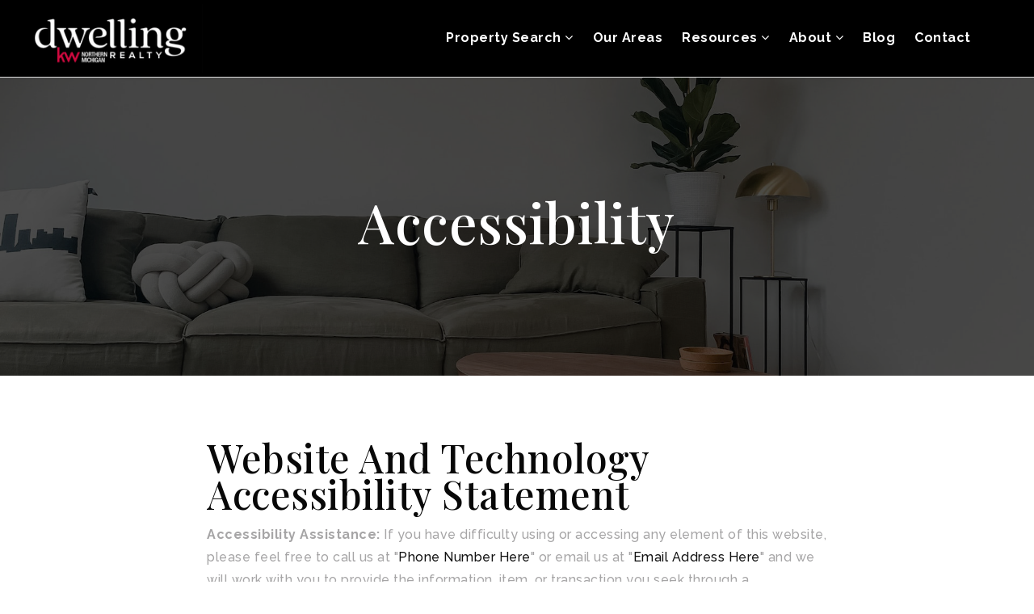

--- FILE ---
content_type: text/html; charset=UTF-8
request_url: https://dwellingrealty.com/accessibility/
body_size: 13896
content:
<!doctype html>
<html lang="en-US" data-theme="dark" prefix="og: http://ogp.me/ns#">
<head>
			<meta charset="UTF-8">
	<meta name="viewport" content="width=device-width, initial-scale=1">
	<meta http-equiv="X-UA-Compatible" content="IE=edge">
					<script>
					WebFontConfig = {
						google: { families: [ 'Raleway:300,400,500,600,700,800,900,300i,400i,600i,700i', 'Playfair+Display:400,500,600,700,800,900,400i,600i,700i', 'Roboto:300,400,500,600,700,800,900,300i,400i,600i,700i&display=swap' ] }
					};
					(function() {
						var wf = document.createElement('script');
						wf.src = 'https://cdnjs.cloudflare.com/ajax/libs/webfont/1.6.28/webfontloader.js';
						wf.type = 'text/javascript';
						wf.async = 'true';
						var s = document.getElementsByTagName('script')[0];
						s.parentNode.insertBefore(wf, s);
					})(); </script>
				<title>Accessibility - dwellingrealty.com</title>

<!-- This site is optimized with the Yoast SEO Premium plugin v9.7 - https://yoast.com/wordpress/plugins/seo/ -->
<link rel="canonical" href="https://dwellingrealty.com/accessibility/" />
<meta property="og:locale" content="en_US" />
<meta property="og:type" content="article" />
<meta property="og:title" content="Accessibility - dwellingrealty.com" />
<meta property="og:url" content="https://dwellingrealty.com/accessibility/" />
<meta property="og:site_name" content="dwellingrealty.com" />
<meta name="twitter:card" content="summary_large_image" />
<meta name="twitter:title" content="Accessibility - dwellingrealty.com" />
<!-- / Yoast SEO Premium plugin. -->

<link rel='dns-prefetch' href='//maps.google.com' />
<link rel='dns-prefetch' href='//maps.googleapis.com' />
<link rel='dns-prefetch' href='//dwellingrealty.com' />
<link rel='dns-prefetch' href='//s.w.org' />
<link rel='preconnect' href='https://fonts.gstatic.com' crossorigin />
<link rel="alternate" type="application/rss+xml" title="dwellingrealty.com &raquo; Feed" href="https://dwellingrealty.com/feed/" />
<link rel='stylesheet' id='dsidxpress-icons-css'  href='https://static.agentfire3.com/wp-content/plugins/dsidxpress/css/dsidx-icons.css?ver=4.9.28' type='text/css' media='all' />
<link rel='stylesheet' id='dsidx-css'  href='https://dwellingrealty.com/scss/diverse/combo-css-pro.css?ver=1.0.9&#038;rev=11.226' type='text/css' media='all' />
<link rel='stylesheet' id='dsidxpress-unconditional-css'  href='https://static.agentfire3.com/wp-content/plugins/dsidxpress/css/client.css?ver=4.9.28' type='text/css' media='all' />
<link rel='stylesheet' id='dsidxwidgets-unconditional-css'  href='https://static.agentfire3.com/wp-content/plugins/dsidxpress/dsidxwidgets/css/client.css?ver=4.9.28' type='text/css' media='all' />
<link rel='stylesheet' id='bootstrap-4-css'  href='https://static.agentfire3.com/wp-content/mu-plugins/agentfire-shared-library/vendor/twbs/bootstrap/dist/css/bootstrap.min.css?ver=4.0.0-rev.1' type='text/css' media='all' />
<link rel='stylesheet' id='agentfire-bundle-bundle-css'  href='https://static.agentfire3.com/wp-content/mu-plugins/agentfire-shared-library/css/bundle/bundle.min.css?ver=1.3.11' type='text/css' media='all' />
<link rel='stylesheet' id='animate-css'  href='https://static.agentfire3.com/wp-content/mu-plugins/agentfire-shared-library/bower_components/animate.css/animate.css' type='text/css' media='all' />
<link rel='stylesheet' id='spark-editor-client-css'  href='https://dwellingrealty.com/scss/plugins/agentfire-spark-editor/client.css?ver=1.1.56&#038;rev=11.226' type='text/css' media='all' />
<link rel='stylesheet' id='plugin-guide-covers-client-css'  href='https://dwellingrealty.com/scss/plugin/guide-covers/client.css?ver=1.3.3&#038;rev=11.226' type='text/css' media='all' />
<link rel='stylesheet' id='plugin-home-valuation-client-css'  href='https://dwellingrealty.com/scss/plugin/home-valuation/client.css?ver=3.3.52&#038;rev=11.226' type='text/css' media='all' />
<link rel='stylesheet' id='plugin-lead-form-client-css'  href='https://dwellingrealty.com/scss/plugin/lead-form/client.css?ver=1.3.71&#038;rev=11.226' type='text/css' media='all' />
<link rel='stylesheet' id='plugin-instafeed-base-client-css'  href='https://dwellingrealty.com/scss/plugin/instafeed-base/client.css?ver=2.1.1&#038;rev=11.226' type='text/css' media='all' />
<link rel='stylesheet' id='plugin-qr-code-manager-client-css'  href='https://dwellingrealty.com/scss/plugin/qr-code-manager/client.css?ver=1.0.9&#038;rev=11.226' type='text/css' media='all' />
<link rel='stylesheet' id='plugin-spark-page-client-css'  href='https://dwellingrealty.com/scss/plugin/spark-page/client.css?ver=1.8.15&#038;rev=11.226' type='text/css' media='all' />
<link rel='stylesheet' id='agentfire-auto-generated-css'  href='https://dwellingrealty.com/scss/auto-generated/style.css?ver=1.1.44&#038;rev=11.226' type='text/css' media='all' />
<link rel='stylesheet' id='agentfire-theme-css'  href='https://dwellingrealty.com/scss/theme/style.css?ver=1.1.39&#038;rev=11.226' type='text/css' media='all' />
<script type='text/javascript' src='https://static.agentfire3.com/wp-includes/js/jquery/jquery.js?ver=1.12.4'></script>
<script type='text/javascript' defer src='https://static.agentfire3.com/wp-includes/js/jquery/jquery-migrate.min.js?ver=1.4.1'></script>
<script type='text/javascript'>
/* <![CDATA[ */
var dsidxAjaxHandler = {"ajaxurl":"https:\/\/dwellingrealty.com\/wp-admin\/admin-ajax.php"};
/* ]]> */
</script>
<script type='text/javascript' src='https://dwellingrealty.com/javascript/diverse/combo-js-pro.js?ver=1.0.9'></script>
<script type='text/javascript' defer src='https://static.agentfire3.com/wp-includes/js/jquery/ui/core.min.js?ver=1.11.4'></script>
<script type='text/javascript' defer src='https://static.agentfire3.com/wp-includes/js/jquery/ui/widget.min.js?ver=1.11.4'></script>
<script type='text/javascript' defer src='https://static.agentfire3.com/wp-includes/js/jquery/ui/position.min.js?ver=1.11.4'></script>
<script type='text/javascript' defer src='https://static.agentfire3.com/wp-content/mu-plugins/agentfire-shared-library/vendor/twbs/bootstrap/dist/js/bootstrap.bundle.min.js?ver=4.0.0-bundle'></script>
<script type='text/javascript'>
/* <![CDATA[ */
var hv_js_vars = {"afe_preview":"","rest_host":"https:\/\/rest.agentfirecdn.com"};
/* ]]> */
</script>
<script type='text/javascript'>
/* <![CDATA[ */
var AgentFire_Settings = {"assets_domain":"https:\/\/assets.agentfire3.com","invisible_recaptcha_site_key":"6Lfx2EcUAAAAAOZ393GzZbdFyMTy3sUOdVvZOpYH","checkbox_recaptcha_site_key":"6Lf9o0opAAAAACpWAaN6iLpHLHo3qYMhZPLSeUuT","mapbox_token":"pk.eyJ1IjoiYWdlbnRmaXJlY29ycCIsImEiOiJjamp5Y3RkaWIwMDVrM2pvdHVzcmxvdXd1In0.0mhs52YCgV45qwNh9f7qpw","home_url":"https:\/\/dwellingrealty.com","disclaimer":"I agree to receive a marketing communication via voice call, AI voice call, text message or similar automated means from dwellingrealty.com. Consent is not a condition of purchase. Msg\/data rates may apply. Msg frequency varies. Reply STOP to unsubscribe. <a href=\"\/privacy-policy\/\" title=\"Privacy Policy\" target=\"_blank\" class=\"disclaimer_pp_link\">Privacy Policy<\/a>","oauth2_initial_urls":{"facebook":"https:\/\/www.facebook.com\/v20.0\/dialog\/oauth?client_id=2239656783093900&redirect_uri=https%3A%2F%2Fagentfire3.com%2Foauth2%2Ffacebook&response_type=code&scope=email%2Cpublic_profile&state=[base64]","google":"https:\/\/accounts.google.com\/o\/oauth2\/v2\/auth?response_type=code&access_type=online&client_id=543271315582-123k1f2a5asggc2250v4sp8sh2c9fe93.apps.googleusercontent.com&redirect_uri=https%3A%2F%2Fagentfire3.com%2Foauth2%2Fgoogle&state=[base64]&scope=email%20profile&approval_prompt=auto"},"facebook_app_id":"2239656783093900","google_client_id":"543271315582-123k1f2a5asggc2250v4sp8sh2c9fe93.apps.googleusercontent.com"};
/* ]]> */
</script>
<script type='text/javascript' src='https://static.agentfire3.com/wp-content/mu-plugins/agentfire-shared-library/js/third-party/select2/select2.full.min.js?ver=4.0.13'></script>
<script type='text/javascript' defer src='https://static.agentfire3.com/wp-includes/js/jquery/ui/menu.min.js?ver=1.11.4'></script>
<script type='text/javascript'>
/* <![CDATA[ */
var uiAutocompleteL10n = {"noResults":"No results found.","oneResult":"1 result found. Use up and down arrow keys to navigate.","manyResults":"%d results found. Use up and down arrow keys to navigate.","itemSelected":"Item selected."};
/* ]]> */
</script>
<script type='text/javascript' defer src='https://static.agentfire3.com/wp-includes/js/jquery/ui/autocomplete.min.js?ver=1.11.4'></script>
<script type='text/javascript'>
/* <![CDATA[ */
var agentfire_quicksearch = {"autocompleteUrlDiverse":"https:\/\/dwellingrealty.com\/wp-admin\/admin-ajax.php","locationTypes":{"1":"City","2":"Community","5":"County","8":"Shape","3":"Tract","4":"Zip"},"autocompleteUrlShowcaseCenter":"https:\/\/idx.showcaseidx.com\/api\/latlng","autocompleteUrlShowcaseSearch":"https:\/\/dwellingrealty.com\/wp-admin\/admin-ajax.php"};
/* ]]> */
</script>
<script type='text/javascript'>
/* <![CDATA[ */
var Rev_CTA_Config = {"page_id":"1823","page_type":"page","preview":"","hashes":[]};
/* ]]> */
</script>
<script type='text/javascript' src='https://static.agentfire3.com/wp-content/mu-plugins/agentfire-shared-library/bower_components/moment/moment.js'></script>
<script type='text/javascript'>
/* <![CDATA[ */
var TeamMembersClient = {"offices":[]};
/* ]]> */
</script>
<script type='text/javascript'>
/* <![CDATA[ */
var QRCodeData = {"isEditorPreview":""};
/* ]]> */
</script>
<script type='text/javascript'>
/* <![CDATA[ */
var spark_page = [];
/* ]]> */
</script>
<script type='text/javascript' defer src='https://static.agentfire3.com/wp-content/mu-plugins/agentfire-shared-library/js/bundle/bundle.min.js?ver=1.4.62'></script>
<script type='text/javascript' defer src='https://static.agentfire3.com/wp-content/mu-plugins/agentfire-shared-library/js/bundle/plugins.min.js?ver=1.4.62'></script>
<script type='text/javascript' src='//maps.googleapis.com/maps/api/js?v=3&#038;language=en&#038;libraries=drawing,geometry,places,region=us&#038;key=AIzaSyB7yjSR4EFTueecDUXK2wL4IhRioSJDUc0'></script>
		<script>
			(function() {
				var oldReady = jQuery.fn.ready;
				jQuery.fn.ready = function(fn) {
					return oldReady(function() {
						try {
							fn.apply(this, arguments);
						} catch (e) {
							console.error(e);
						}
					});
				};
			})();
		</script>
		<meta name="generator" content="WordPress 4.9.28" />
<link rel='shortlink' href='https://dwellingrealty.com/?p=1823' />
		<style>.animate {opacity: 0;} .agentfire-loaded-modules .animate {opacity: 1;}</style>
				<meta name="theme-color" content="#111111">
		<meta name="msapplication-navbutton-color" content="#111111">
					<style>
				.ui-dialog.ui-widget.ui-widget-content.ui-corner-all.ui-front.dsidx-dialog.dsidx-ui-widget.dsidx-register-dialog {
					max-height: none;
				}
				.dsidx-ui-widget.dsidx-dialog {
					z-index: 100011;
				}
				#dsidx-register .dsidx-loginBtn:disabled,
				#dsidx-register #dsidx-register-submit:disabled,
				.dsidx-details .dsidx-contact-form #dsidx-contact-form-submit:disabled {
					opacity: .65;
					cursor: not-allowed;
				}
			</style>
			<link rel="icon" href="https://assets.agentfire3.com/uploads/sites/1400/2020/12/FB-icon-32x32.max.jpg" sizes="32x32" />
<link rel="icon" href="https://assets.agentfire3.com/uploads/sites/1400/2020/12/FB-icon-192x192.max.jpg" sizes="192x192" />
<link rel="apple-touch-icon-precomposed" href="https://assets.agentfire3.com/uploads/sites/1400/2020/12/FB-icon-180x180.max.jpg" />
<meta name="msapplication-TileImage" content="https://assets.agentfire3.com/uploads/sites/1400/2020/12/FB-icon-270x270.max.jpg" />
</head>
<body class="page-template-default page page-id-1823 spark-theme body--spark et_non_fixed_nav">

<a class="skip-to-content-link" href="#page-container">Skip to main content</a>


<header id="page-header" class="page-header page-header--standard"><!-- spark cache --><div class="afe-content afe-content--spark_header_custom"><div class="sp-header sp-header--standard sp-header--custom"
	>

	<div class="afe-block afe-block--custom-block"><style>
	.block_60f73087e2f3c_2 { } .block_60f73087e2f3c_2 { background-color: #000000; } .block_60f73087e2f3c_2 { margin: 0; padding: 5px 0 5px 25px; } @media (max-width: 575px) { .block_60f73087e2f3c_2 { display: none !important; } } @media (min-width: 576px) and (max-width: 767px) { .block_60f73087e2f3c_2 { display: none !important; } } @media (min-width: 768px) and (max-width: 991px) { .block_60f73087e2f3c_2 { display: none !important; } } @media (min-width: 992px) and (max-width: 1199px) { .block_60f73087e2f3c_2 { display: none !important; } }</style>


<div class="cbl cbl__block block_60f73087e2f3c_2">
						<div class="cbl__row row_60f7316e6547c_1">
		<style>
			.row_60f7316e6547c_1 { } .row_60f7316e6547c_1 { margin: 0 auto; padding: 0; }		</style>
								<div class="cbl__row-box">
			<div class="cbl__column cbl__column--2 column_60f7321428665_3">
	<style>
		.column_60f7321428665_3 { align-self: center; } .column_60f7321428665_3 { order: 0 } @media (min-width: 1200px) { .column_60f7321428665_3 { max-width: 18%; flex: 0 0 18%; } } .column_60f7321428665_3 .cbl__column-box { } .column_60f7321428665_3 .cbl__column-box { margin: 0; padding: 0; }	</style>
	<div class="cbl__column-box cbl__column--column_60f7321428665_3">
						
		<div class="cbl__widget cbl__widget--image widget_60f73273c0794_10"><style>
		.widget_60f73273c0794_10 { } .widget_60f73273c0794_10 { margin: 0; padding: 0; } .widget_60f73273c0794_10 .cb-image { width: 250px;					}	</style><a aria-label="Dwelling + KWNM Transparent" href="/home"><img id="setup-header-logo"
			class="cb-image"
			width="250" height="94"							src="https://assets.agentfire3.com/uploads/sites/1400/2021/04/Dwelling-KWNM-Transparent-250xAUTO.fit.png" srcset="https://assets.agentfire3.com/uploads/sites/1400/2021/04/Dwelling-KWNM-Transparent-500xAUTO.fit.png 2x"						alt="Dwelling + KWNM Transparent"></a></div>

					</div>
</div>




<div class="cbl__column cbl__column--2 column_60f7321461507_4">
	<style>
		.column_60f7321461507_4 { text-align: right; align-self: center; } .column_60f7321461507_4 { order: 1 } @media (min-width: 1200px) { .column_60f7321461507_4 { max-width: 82%; flex: 0 0 82%; } } .column_60f7321461507_4 .cbl__column-box { } .column_60f7321461507_4 .cbl__column-box { margin: 0 6vh 0 0; padding: 0  0; }	</style>
	<div class="cbl__column-box cbl__column--column_60f7321461507_4">
						
		<div class="cbl__widget cbl__widget--wp_menu widget_60f732381746d_6 d-inline-block"><style>
		.widget_60f732381746d_6 { text-align: center; } .widget_60f732381746d_6 { margin: 0; padding: 0 35px 0 0; } .widget_60f732381746d_6 .spark-menu { justify-content: center; } .widget_60f732381746d_6 .cbl__wp-menu a { color: #FFFFFF; } .widget_60f732381746d_6 .cbl__wp-menu .sub-menu a { color: #FFFFFF; } .widget_60f732381746d_6 .cbl__wp-menu a:hover { color: #DD3333; } .widget_60f732381746d_6 .cbl__wp-menu .sub-menu a:hover { color: #DD3333; } .widget_60f732381746d_6 a { font-size: 16px; font-weight: 700; letter-spacing: 0.5px; text-transform: none; }	</style><div class="cbl__wp-menu"><ul role="menu" id="menu-header-menu" class="spark-menu spark-menu--horizontal"><li role="none" id="menu-item-4204" class="menu-item menu-item-type-custom menu-item-object-custom menu-item-has-children menu-item-4204"><a href="/advanced-map-search/" role="menuitem">Property Search <i class="fa fa-angle-down" aria-hidden="true"></i></a><ul class="sub-menu"><li role="none" id="menu-item-4205" class="menu-item menu-item-type-custom menu-item-object-custom menu-item-4205"><a href="/idx/" role="menuitem">Search Listings</a></li><li role="none" id="menu-item-4206" class="menu-item menu-item-type-custom menu-item-object-custom menu-item-4206"><a href="/idx/listings/our-listings/" role="menuitem">Our Listings</a></li><li role="none" id="menu-item-4207" class="menu-item menu-item-type-custom menu-item-object-custom menu-item-4207"><a href="/advanced-map-search/" role="menuitem">Start A New Map Search</a></li></ul></li><li role="none" id="menu-item-4208" class="menu-item menu-item-type-custom menu-item-object-custom menu-item-4208"><a href="/our-areas-manistee-ludington/" role="menuitem">Our Areas</a></li><li role="none" id="menu-item-4209" class="menu-item menu-item-type-custom menu-item-object-custom menu-item-has-children menu-item-4209"><a role="menuitem">Resources <i class="fa fa-angle-down" aria-hidden="true"></i></a><ul class="sub-menu"><li role="none" id="menu-item-4213" class="menu-item menu-item-type-post_type menu-item-object-page menu-item-4213"><a href="https://dwellingrealty.com/get-the-guides/" role="menuitem">Buyer &#038; Seller Guides</a></li><li role="none" id="menu-item-4212" class="menu-item menu-item-type-post_type menu-item-object-page menu-item-4212"><a href="https://dwellingrealty.com/perfect-home-finder/" role="menuitem">Perfect Home Finder</a></li><li role="none" id="menu-item-4214" class="menu-item menu-item-type-post_type menu-item-object-page menu-item-4214"><a href="https://dwellingrealty.com/home-valuation/" role="menuitem">Home Valuation Powered by HomeJunction™</a></li><li role="none" id="menu-item-4210" class="menu-item menu-item-type-post_type menu-item-object-page menu-item-4210"><a href="https://dwellingrealty.com/whats-my-home-worth/" role="menuitem">What&#8217;s My Home Worth?</a></li><li role="none" id="menu-item-4211" class="menu-item menu-item-type-post_type menu-item-object-page menu-item-4211"><a href="https://dwellingrealty.com/mortgage-calculator/" role="menuitem">Mortgage Calculator</a></li></ul></li><li role="none" id="menu-item-4215" class="menu-item menu-item-type-custom menu-item-object-custom menu-item-has-children menu-item-4215"><a role="menuitem">About <i class="fa fa-angle-down" aria-hidden="true"></i></a><ul class="sub-menu"><li role="none" id="menu-item-4216" class="menu-item menu-item-type-post_type menu-item-object-page menu-item-4216"><a href="https://dwellingrealty.com/about-us/" role="menuitem">About Us</a></li><li role="none" id="menu-item-4217" class="menu-item menu-item-type-post_type menu-item-object-page menu-item-4217"><a href="https://dwellingrealty.com/our-team/" role="menuitem">Our Team</a></li><li role="none" id="menu-item-4218" class="menu-item menu-item-type-post_type menu-item-object-page menu-item-4218"><a href="https://dwellingrealty.com/testimonials/" role="menuitem">Testimonials</a></li></ul></li><li role="none" id="menu-item-4219" class="menu-item menu-item-type-post_type menu-item-object-page current-menu-item page_item page-item-1549 current_page_item menu-item-4219"><a href="https://dwellingrealty.com/blog/" role="menuitem">Blog</a></li><li role="none" id="menu-item-4220" class="menu-item menu-item-type-post_type menu-item-object-page menu-item-4220"><a href="https://dwellingrealty.com/contact-us/" role="menuitem">Contact</a></li></ul></div></div>
	<div class="cbl__widget cbl__widget--button widget_60f7325aba01b_8 d-inline-block"><style>
		.widget_60f7325aba01b_8 { } .widget_60f7325aba01b_8 { margin: 0; padding: 0; } @media (max-width: 575px) { .widget_60f7325aba01b_8 { display: none !important; } } @media (min-width: 576px) and (max-width: 767px) { .widget_60f7325aba01b_8 { display: none !important; } } @media (min-width: 768px) and (max-width: 991px) { .widget_60f7325aba01b_8 { display: none !important; } } @media (min-width: 992px) and (max-width: 1199px) { .widget_60f7325aba01b_8 { display: none !important; } } @media (min-width: 1200px) and (max-width: 1599px) { .widget_60f7325aba01b_8 { display: none !important; } } @media (min-width: 1600px) { .widget_60f7325aba01b_8 { display: none !important; } } .widget_60f7325aba01b_8 .btn { color: #FFFFFF;			background-color: #000000;			border-color: #000000;		} .widget_60f7325aba01b_8 .btn:hover { }	</style><a href="#mm-1602" class="btn-border-dark btn btn-spark"  aria-label=""><i class="fa fa-navicon"></i></a></div>

					</div>
</div>
		</div>
			</div>
	</div>
</div><div class="afe-block afe-block--custom-block"><style>
	.block_60f733f890d76_11 { } .block_60f733f890d76_11 { border-width: 0px 0px 1px 0px; border-color: rgba(255, 255, 255, 0.25); border-style: solid; } .block_60f733f890d76_11 { background-color: #000000; } .block_60f733f890d76_11 { margin: 0; padding: 10px 25px; } @media (min-width: 1200px) and (max-width: 1599px) { .block_60f733f890d76_11 { display: none !important; } } @media (min-width: 1600px) { .block_60f733f890d76_11 { display: none !important; } }</style>


<div class="cbl cbl__block block_60f733f890d76_11">
						<div class="cbl__row row_60f73418e0318_12">
		<style>
			.row_60f73418e0318_12 { } .row_60f73418e0318_12 { margin: 0 auto; padding: 0; }		</style>
								<div class="cbl__row-box">
			<div class="cbl__column cbl__column--2 column_60f7342088eaa_13">
	<style>
		.column_60f7342088eaa_13 { align-self: center; } .column_60f7342088eaa_13 { max-width: 50%; flex: 0 0 50%; order: 0 } @media (min-width: 576px) { .column_60f7342088eaa_13 { max-width: 50%; flex: 0 0 50%; order: 0 } } @media (min-width: 768px) { .column_60f7342088eaa_13 { max-width: 50%; flex: 0 0 50%; order: 0 } } @media (min-width: 992px) { .column_60f7342088eaa_13 { max-width: 50%; flex: 0 0 50%; order: 0 } } @media (min-width: 1200px) { .column_60f7342088eaa_13 { max-width: 50%; flex: 0 0 50%; order: 0 } } @media (min-width: 1600px) { .column_60f7342088eaa_13 { max-width: 50%; flex: 0 0 50%; order: 0 } } .column_60f7342088eaa_13 .cbl__column-box { } .column_60f7342088eaa_13 .cbl__column-box { margin: 0; padding: 0; }	</style>
	<div class="cbl__column-box cbl__column--column_60f7342088eaa_13">
						
		<div class="cbl__widget cbl__widget--image widget_60f7342f31cb8_15"><style>
		.widget_60f7342f31cb8_15 { } .widget_60f7342f31cb8_15 { margin: 0; padding: 0; } .widget_60f7342f31cb8_15 .cb-image { width: 250px;					}	</style><a aria-label="Dwelling + KWNM Transparent" href="/home"><img id="setup-header-logo-mobile"
			class="cb-image"
			width="250" height="94"							src="https://assets.agentfire3.com/uploads/sites/1400/2021/04/Dwelling-KWNM-Transparent-250xAUTO.fit.png" srcset="https://assets.agentfire3.com/uploads/sites/1400/2021/04/Dwelling-KWNM-Transparent-500xAUTO.fit.png 2x"						alt="Dwelling + KWNM Transparent"></a></div>

					</div>
</div>




<div class="cbl__column cbl__column--2 column_60f73420a7016_14">
	<style>
		.column_60f73420a7016_14 { text-align: right; align-self: center; } .column_60f73420a7016_14 { max-width: 50%; flex: 0 0 50%; order: 1 } @media (min-width: 576px) { .column_60f73420a7016_14 { max-width: 50%; flex: 0 0 50%; order: 1 } } @media (min-width: 768px) { .column_60f73420a7016_14 { max-width: 50%; flex: 0 0 50%; order: 1 } } @media (min-width: 992px) { .column_60f73420a7016_14 { max-width: 50%; flex: 0 0 50%; order: 1 } } @media (min-width: 1200px) { .column_60f73420a7016_14 { max-width: 50%; flex: 0 0 50%; order: 1 } } @media (min-width: 1600px) { .column_60f73420a7016_14 { max-width: 50%; flex: 0 0 50%; order: 1 } } .column_60f73420a7016_14 .cbl__column-box { } .column_60f73420a7016_14 .cbl__column-box { margin: 0; padding: 0; }	</style>
	<div class="cbl__column-box cbl__column--column_60f73420a7016_14">
						
		<div class="cbl__widget cbl__widget--button widget_60f7345a06871_16"><style>
		.widget_60f7345a06871_16 { } .widget_60f7345a06871_16 { margin: 0; padding: 0; } .widget_60f7345a06871_16 .btn { background-color: #DD3333;			border-color: #DD3333;		} .widget_60f7345a06871_16 .btn:hover { }	</style><a data-role="open_mobile_menu" href="#" class="btn-small btn btn-spark"  aria-label="Menu"><i class="fa fa-align-justify"></i>			Menu</a></div>

					</div>
</div>
		</div>
			</div>
	</div>
</div>
</div>


<div class="sp-menu-mobile sp-menu-mobile--default">
	<div class="sp-menu-mobile__title">&nbsp;</div>
	<div class="sp-menu-mobile__menu active"><div class="sp-menu-mobile__title"><button class="sp-menu-mobile__close" aria-label="Close Menu"></button>Menu</div><ul role="menu"><li role="none" class="menu-item menu-item-type-custom menu-item-object-custom menu-item-has-children menu-item-4204"><a href="/advanced-map-search/" role="menuitem" data-for="1">Property Search <i class="fa fa-angle-right" aria-hidden="true" data-for="1"></i></a></li><li role="none" class="menu-item menu-item-type-custom menu-item-object-custom menu-item-4208"><a href="/our-areas-manistee-ludington/" role="menuitem">Our Areas</a></li><li role="none" class="menu-item menu-item-type-custom menu-item-object-custom menu-item-has-children menu-item-4209"><a role="menuitem" data-for="6">Resources <i class="fa fa-angle-right" aria-hidden="true" data-for="1"></i></a></li><li role="none" class="menu-item menu-item-type-custom menu-item-object-custom menu-item-has-children menu-item-4215"><a role="menuitem" data-for="12">About <i class="fa fa-angle-right" aria-hidden="true" data-for="1"></i></a></li><li role="none" class="menu-item menu-item-type-post_type menu-item-object-page current-menu-item page_item page-item-1549 current_page_item menu-item-4219"><a href="https://dwellingrealty.com/blog/" role="menuitem">Blog</a></li><li role="none" class="menu-item menu-item-type-post_type menu-item-object-page menu-item-4220"><a href="https://dwellingrealty.com/contact-us/" role="menuitem">Contact</a></li></ul></div><div class='sp-menu-mobile__submenu submenu-1'><div class='sp-menu-mobile__title'>Property Search <i class="fa fa-angle-right" aria-hidden="true" data-for="1"></i></div><ul><li role="none" class="menu-item menu-item-type-custom menu-item-object-custom menu-item-4205"><a href="/idx/" role="menuitem">Search Listings</a></li><li role="none" class="menu-item menu-item-type-custom menu-item-object-custom menu-item-4206"><a href="/idx/listings/our-listings/" role="menuitem">Our Listings</a></li><li role="none" class="menu-item menu-item-type-custom menu-item-object-custom menu-item-4207"><a href="/advanced-map-search/" role="menuitem">Start A New Map Search</a></li></ul></div><div class='sp-menu-mobile__submenu submenu-6'><div class='sp-menu-mobile__title'>Resources <i class="fa fa-angle-right" aria-hidden="true" data-for="1"></i></div><ul><li role="none" class="menu-item menu-item-type-post_type menu-item-object-page menu-item-4213"><a href="https://dwellingrealty.com/get-the-guides/" role="menuitem">Buyer &#038; Seller Guides</a></li><li role="none" class="menu-item menu-item-type-post_type menu-item-object-page menu-item-4212"><a href="https://dwellingrealty.com/perfect-home-finder/" role="menuitem">Perfect Home Finder</a></li><li role="none" class="menu-item menu-item-type-post_type menu-item-object-page menu-item-4214"><a href="https://dwellingrealty.com/home-valuation/" role="menuitem">Home Valuation Powered by HomeJunction™</a></li><li role="none" class="menu-item menu-item-type-post_type menu-item-object-page menu-item-4210"><a href="https://dwellingrealty.com/whats-my-home-worth/" role="menuitem">What&#8217;s My Home Worth?</a></li><li role="none" class="menu-item menu-item-type-post_type menu-item-object-page menu-item-4211"><a href="https://dwellingrealty.com/mortgage-calculator/" role="menuitem">Mortgage Calculator</a></li></ul></div><div class='sp-menu-mobile__submenu submenu-12'><div class='sp-menu-mobile__title'>About <i class="fa fa-angle-right" aria-hidden="true" data-for="1"></i></div><ul><li role="none" class="menu-item menu-item-type-post_type menu-item-object-page menu-item-4216"><a href="https://dwellingrealty.com/about-us/" role="menuitem">About Us</a></li><li role="none" class="menu-item menu-item-type-post_type menu-item-object-page menu-item-4217"><a href="https://dwellingrealty.com/our-team/" role="menuitem">Our Team</a></li><li role="none" class="menu-item menu-item-type-post_type menu-item-object-page menu-item-4218"><a href="https://dwellingrealty.com/testimonials/" role="menuitem">Testimonials</a></li></ul></div>
		<div class="sp-menu-mobile__footer">
						<a href="https://www.facebook.com/dwellingrealty/" target="_blank" rel="noopener" aria-label="Facebook">
			<i class="fa fa-facebook-square" aria-hidden="true"></i>
		</a>
					<a href="https://twitter.com/Udwellingrealty" target="_blank" rel="noopener" aria-label="X">
			<svg fill="currentColor" width="20" height="20" viewBox="0 0 512 512" xmlns="http://www.w3.org/2000/svg"><path d="M298.0044 216.6857 484.4138 0H440.2407L278.3815 188.1452 149.1051 0H0L195.4914 284.5088 0 511.7371H44.1755L215.103 313.0494 351.6284 511.7371H500.7335L297.9936 216.6857H298.0044ZM237.5 287.0154 217.6926 258.6848 60.0926 33.2547H127.9437L255.1287 215.184 274.9361 243.5146 440.2616 479.9948H372.4105L237.5 287.0263V287.0154Z"/></svg>
		</a>
							<a href="https://www.youtube.com/channel/UCcRWW3ZLBe6iKc46PDqvMDQ" target="_blank" rel="noopener" aria-label="Youtube">
			<i class="fa fa-youtube-square" aria-hidden="true"></i>
		</a>
							<a href="https://www.instagram.com/dwellingrealty/" target="_blank" rel="noopener" aria-label="Instagram">
			<i class="fa fa-instagram" aria-hidden="true"></i>
		</a>
				</div>
</div>
	<div class="afe-content afe-content--spark_menu">	<style>
		#mm-1602 { max-width: 24%; } #mm-1602.spark-mega-menu--slide-right.spark-mega-menu--hidden { right: -24%; } #mm-1602.spark-mega-menu--slide-left.spark-mega-menu--hidden { left: -24%; }	</style>
<div style=" background-color: #ffffff"
     id="mm-1602"
     class="spark-mega-menu spark-mega-menu--hidden spark-mega-menu--slide-right">
	<div class="afe-block afe-block--custom-block"><style>
	.block_5dd866292c2bc_1 { } .block_5dd866292c2bc_1 { background-image: url(); background-size: auto; background-position-x: right; background-position-y:  bottom; } .block_5dd866292c2bc_1 { margin: 0; padding: 50px; }</style>


<div class="cbl cbl__block block_5dd866292c2bc_1 ll-background">
						<div class="cbl__container container">			
	
	
		<div class="cbl__row row_5dd866bec3910_2">
		<style>
			.row_5dd866bec3910_2 { } .row_5dd866bec3910_2 { margin: 0 auto; padding: 0; }		</style>
								<div class="cbl__row-box">
			<div class="cbl__column cbl__column--1 column_5dd866c1b32fc_4">
	<style>
		.column_5dd866c1b32fc_4 { } .column_5dd866c1b32fc_4 { order: 0 } @media (min-width: 1200px) { .column_5dd866c1b32fc_4 { max-width: 100%; flex: 0 0 100%; } } .column_5dd866c1b32fc_4 .cbl__column-box { } .column_5dd866c1b32fc_4 .cbl__column-box { margin: 0; padding: 0; }	</style>
	<div class="cbl__column-box cbl__column--column_5dd866c1b32fc_4">
						
		<div class="cbl__widget cbl__widget--raw_content widget_5f1acb2afa925_1"><style>
		.widget_5f1acb2afa925_1 { text-align: right; } .widget_5f1acb2afa925_1 { margin: 0; padding: 0; }	</style><style type="text/css">
			.widget_5f1acb2afa925_1 .mega-menu-close{color:#111;cursor:pointer;text-decoration:underline}
		</style><div class="sp-raw-content"><button class="mega-menu-close bg-transparent border-0 p-0"><img src="https://assets.thesparksite.com/uploads/sites/4150/2022/10/close-white.png" alt="close-button" width="28px" height="27px" /></button></div></div>
<div class="cbl__widget cbl__widget--heading_text widget_6342dabf66f69_1"><style>
		.widget_6342dabf66f69_1 { } .widget_6342dabf66f69_1 { margin: 20px 0 0; padding: 0; } .widget_6342dabf66f69_1 .cb-title { color: #000000 !important; }	</style><div class="cb-title h4">
					Company
			</div></div>
<div class="cbl__widget cbl__widget--wp_menu widget_5dd866ca00fd8_6"><style>
		.widget_5dd866ca00fd8_6 { } .widget_5dd866ca00fd8_6 { margin: 1vh 0 20px; padding: 0; } .widget_5dd866ca00fd8_6 .spark-menu { margin: 0 -1px; } .widget_5dd866ca00fd8_6 .cbl__wp-menu a { padding: 1px; color: rgba(0, 0, 0, 0.6); } .widget_5dd866ca00fd8_6 .cbl__wp-menu .sub-menu a { color: rgba(0, 0, 0, 0.6); } .widget_5dd866ca00fd8_6 .cbl__wp-menu a:hover { color: #000000; } .widget_5dd866ca00fd8_6 .cbl__wp-menu .sub-menu a:hover { color: #000000; }	</style><div class="cbl__wp-menu"><ul role="menu" id="menu-company" class="spark-menu spark-menu--vertical"><li role="none" id="menu-item-1594" class="menu-item menu-item-type-post_type menu-item-object-page menu-item-home menu-item-1594"><a href="https://dwellingrealty.com/" role="menuitem">Home</a></li><li role="none" id="menu-item-1484" class="menu-item menu-item-type-post_type menu-item-object-page menu-item-1484"><a href="https://dwellingrealty.com/success-stories/" role="menuitem">Success Stories</a></li><li role="none" id="menu-item-1718" class="menu-item menu-item-type-post_type menu-item-object-page current-menu-item page_item page-item-1549 current_page_item menu-item-1718"><a href="https://dwellingrealty.com/blog/" role="menuitem">Blog</a></li><li role="none" id="menu-item-1825" class="menu-item menu-item-type-post_type menu-item-object-page menu-item-1825"><a href="https://dwellingrealty.com/accessibility/" role="menuitem">Accessibility</a></li><li role="none" id="menu-item-1486" class="menu-item menu-item-type-post_type menu-item-object-page menu-item-1486"><a href="https://dwellingrealty.com/contact/" role="menuitem">Contact</a></li></ul></div></div>
<div class="cbl__widget cbl__widget--heading_text widget_5dd867300b4cd_16"><style>
		.widget_5dd867300b4cd_16 { } .widget_5dd867300b4cd_16 { margin: 0; padding: 0; } .widget_5dd867300b4cd_16 .cb-title { color: #000000 !important; }	</style><div class="cb-title h4">
					Real Estate
			</div></div>
<div class="cbl__widget cbl__widget--wp_menu widget_5dd86710566ef_9"><style>
		.widget_5dd86710566ef_9 { } .widget_5dd86710566ef_9 { margin: 1vh 0 20px; padding: 0; } .widget_5dd86710566ef_9 .spark-menu { margin: 0 -1px; } .widget_5dd86710566ef_9 .cbl__wp-menu a { padding: 1px; color: rgba(0, 0, 0, 0.6); } .widget_5dd86710566ef_9 .cbl__wp-menu .sub-menu a { color: rgba(0, 0, 0, 0.6); } .widget_5dd86710566ef_9 .cbl__wp-menu a:hover { color: #000000; } .widget_5dd86710566ef_9 .cbl__wp-menu .sub-menu a:hover { color: #000000; }	</style><div class="cbl__wp-menu"><ul role="menu" id="menu-real-estate" class="spark-menu spark-menu--vertical"><li role="none" id="menu-item-1717" class="menu-item menu-item-type-post_type menu-item-object-page menu-item-1717"><a href="https://dwellingrealty.com/buyers/" role="menuitem">Buyers</a></li><li role="none" id="menu-item-1716" class="menu-item menu-item-type-post_type menu-item-object-page menu-item-1716"><a href="https://dwellingrealty.com/sellers/" role="menuitem">Sellers</a></li><li role="none" id="menu-item-1595" class="menu-item menu-item-type-post_type menu-item-object-page menu-item-1595"><a href="https://dwellingrealty.com/our-areas/" role="menuitem">Featured Areas</a></li><li role="none" id="menu-item-1597" class="menu-item menu-item-type-post_type menu-item-object-page menu-item-1597"><a href="https://dwellingrealty.com/helpful-guides/" role="menuitem">Helpful Guides</a></li></ul></div></div>
<div class="cbl__widget cbl__widget--heading_text widget_5dd867c82d4a7_20"><style>
		.widget_5dd867c82d4a7_20 { } .widget_5dd867c82d4a7_20 { margin: 0; padding: 0; } .widget_5dd867c82d4a7_20 .cb-title { color: #000000 !important; }	</style><div class="cb-title h4">
					Tools
			</div></div>
<div class="cbl__widget cbl__widget--wp_menu widget_5dd86820b27b3_32"><style>
		.widget_5dd86820b27b3_32 { } .widget_5dd86820b27b3_32 { margin: 1vh 0 20px; padding: 0; } .widget_5dd86820b27b3_32 .spark-menu { margin: 0 -1px; } .widget_5dd86820b27b3_32 .cbl__wp-menu a { padding: 1px; color: rgba(0, 0, 0, 0.6); } .widget_5dd86820b27b3_32 .cbl__wp-menu .sub-menu a { color: rgba(0, 0, 0, 0.6); } .widget_5dd86820b27b3_32 .cbl__wp-menu a:hover { color: #000000; } .widget_5dd86820b27b3_32 .cbl__wp-menu .sub-menu a:hover { color: #000000; }	</style><div class="cbl__wp-menu"><ul role="menu" id="menu-tools" class="spark-menu spark-menu--vertical"><li role="none" id="menu-item-1598" class="menu-item menu-item-type-post_type menu-item-object-page menu-item-1598"><a href="https://dwellingrealty.com/perfect-home-finder/" role="menuitem">Perfect Home Finder</a></li><li role="none" id="menu-item-1603" class="menu-item menu-item-type-post_type menu-item-object-page menu-item-1603"><a href="https://dwellingrealty.com/whats-my-home-worth/" role="menuitem">What&#8217;s My Home Worth?</a></li><li role="none" id="menu-item-1599" class="menu-item menu-item-type-post_type menu-item-object-page menu-item-1599"><a href="https://dwellingrealty.com/mortgage-calculator/" role="menuitem">Mortgage Calculator</a></li></ul></div></div>
<div class="cbl__widget cbl__widget--heading_text widget_6342db5ab3295_3"><style>
		.widget_6342db5ab3295_3 { } .widget_6342db5ab3295_3 { margin: 0; padding: 0; } .widget_6342db5ab3295_3 .cb-title { color: #000000 !important; }	</style><div class="cb-title h4">
					Address
			</div></div>
<div class="cbl__widget cbl__widget--text widget_6342db839942c_5"><style>
		.widget_6342db839942c_5 { } .widget_6342db839942c_5 { margin: 1vh 0 0; padding: 0; }	</style><div class="cbl__text"><p><a href="/cdn-cgi/l/email-protection" class="__cf_email__" data-cfemail="82f1f7f2f2edf0f6c2e3e5e7ecf6e4ebf0e7ace1edef">[email&#160;protected]</a><br />
1-888-321-2976<br />
728 Quiet Valley Lane<br />
Los Angeles<br />
90017 CA</p></div></div>

					</div>
</div>
		</div>
			</div>
</div>
	</div>
</div>
</div>
</div>
</div><!-- /spark cache --></header>
<main id="page-container" role="main" tabindex="-2">

		<article class="entry">
					<div class="afe-content afe-content--spark_page"><div class="spark-content entry-content">
	<div class="afe-block afe-block--custom-block"><style>
	.block_63459aa74b619_1 { } .block_63459aa74b619_1 { background-image: url(https://assets.agentfire3.com/uploads/sites/1400/2022/10/blog-post-2.jpg); } .block_63459aa74b619_1 > .cbl__overlay, .block_63459aa74b619_1 > .cbl__column-box > .cbl__overlay { background-color: rgba(0, 0, 0, 0.7); } .block_63459aa74b619_1 { margin: 0; padding: 18vh 0 20vh; }</style>


<div class="cbl cbl__block block_63459aa74b619_1 ll-background">
					<div class="cbl__overlay"></div>
				<div class="cbl__container container">			
	
	
		<div class="cbl__row row_63459aa74e323_1">
		<style>
			.row_63459aa74e323_1 { } .row_63459aa74e323_1 { margin: 0 auto; padding: 0; } .row_63459aa74e323_1 { max-width: 800px;							}		</style>
								<div class="cbl__row-box">
			<div class="cbl__column cbl__column--1 column_63459aa7504f3_1">
	<style>
		.column_63459aa7504f3_1 { text-align: center; } .column_63459aa7504f3_1 { order: 0 } @media (min-width: 1200px) { .column_63459aa7504f3_1 { max-width: 100%; flex: 0 0 100%; } } .column_63459aa7504f3_1 .cbl__column-box { } .column_63459aa7504f3_1 .cbl__column-box { margin: 0; padding: 0; }	</style>
	<div class="cbl__column-box cbl__column--column_63459aa7504f3_1">
						
		<div class="cbl__widget cbl__widget--heading_text widget_63459aa7525e3_1"><style>
		.widget_63459aa7525e3_1 { } .widget_63459aa7525e3_1 { margin: 0; padding: 0; } .widget_63459aa7525e3_1 .cb-title { color: #FFFFFF !important; }	</style><h2 class="cb-title h1" aria-level=2>
					Accessibility
			</h2></div>

					</div>
</div>
		</div>
			</div>
</div>
	</div>
</div><div class="afe-block afe-block--custom-block"><style>
	.block_6345e2bc57055_1 { } .block_6345e2bc57055_1 { background-image: url(); background-size: auto; background-position-x: right; } @media (max-width: 575px) { .block_6345e2bc57055_1 { margin: 0; padding: 10vh 0; } } @media (min-width: 576px) and (max-width: 767px) { .block_6345e2bc57055_1 { margin: 0; padding: 15vh 0 10vh; } } @media (min-width: 768px) and (max-width: 991px) { .block_6345e2bc57055_1 { margin: 0; padding: 10vh 0; } } @media (min-width: 992px) and (max-width: 1199px) { .block_6345e2bc57055_1 { margin: 0; padding: 10vh 0; } } @media (min-width: 1200px) and (max-width: 1599px) { .block_6345e2bc57055_1 { margin: 0; padding: 10vh 0; } } @media (min-width: 1600px) { .block_6345e2bc57055_1 { margin: 0; padding: 10vh 0; } }</style>


<div class="about-section cbl cbl__block block_6345e2bc57055_1 ll-background">
						<div class="cbl__row row_6345e2bc5946b_1">
		<style>
			.row_6345e2bc5946b_1 { } .row_6345e2bc5946b_1 .cbl__row-box { margin: -0px -2.5px 0; } .row_6345e2bc5946b_1 .cbl__column { padding: 0px 2.5px 0; } @media (max-width: 575px) { .row_6345e2bc5946b_1 { margin: 0 auto; padding: 0 10vw; } } @media (min-width: 576px) and (max-width: 767px) { .row_6345e2bc5946b_1 { margin: 0 auto; padding: 0 5vw; } } @media (min-width: 768px) and (max-width: 991px) { .row_6345e2bc5946b_1 { margin: 0 auto; padding: 0 5vw; } } @media (min-width: 992px) and (max-width: 1199px) { .row_6345e2bc5946b_1 { margin: 0 auto; padding: 0 10vw; } } @media (min-width: 1200px) and (max-width: 1599px) { .row_6345e2bc5946b_1 { margin: 0 auto; padding: 0 20vw; } } @media (min-width: 1600px) { .row_6345e2bc5946b_1 { margin: 0 auto; padding: 0 20vw; } }		</style>
								<div class="cbl__row-box">
			<div class="cbl__column cbl__column--1 column_6345e2bc5ad1e_1">
	<style>
		.column_6345e2bc5ad1e_1 { align-self: center; } .column_6345e2bc5ad1e_1 { order: 0 } @media (min-width: 1200px) { .column_6345e2bc5ad1e_1 { max-width: 100%; flex: 0 0 100%; } } .column_6345e2bc5ad1e_1 .cbl__column-box { } .column_6345e2bc5ad1e_1 .cbl__column-box { margin: 0; padding: 0; }	</style>
	<div class="cbl__column-box cbl__column--column_6345e2bc5ad1e_1">
						
		<div class="cbl__widget cbl__widget--heading_text widget_6345e2bc5ce14_2"><style>
		.widget_6345e2bc5ce14_2 { } .widget_6345e2bc5ce14_2 { margin: 1vh 0 0; padding: 0; } .widget_6345e2bc5ce14_2 .cb-title { line-height: 30px; } @media (min-width: 320px) and (max-width: 1599px) { .widget_6345e2bc5ce14_2 .cb-title { line-height: calc(30px + 20 * ((100vw - 320px) / 1280)); } } @media (min-width: 1600px) { .widget_6345e2bc5ce14_2 .cb-title { line-height: 50px; } }	</style><h2 class="cb-title h2" aria-level=2>
					Website And Technology Accessibility Statement
			</h2></div>
<div class="cbl__widget cbl__widget--text widget_6345e2bc5d9ce_3"><style>
		.widget_6345e2bc5d9ce_3 { } .widget_6345e2bc5d9ce_3 { margin: 2vh 0 0; padding: 0; }	</style><div class="cbl__text"><p><b>Accessibility Assistance:</b> If you have difficulty using or accessing any element of this website, please feel free to call us at "<a href="#">Phone Number Here</a>" or email us at "<a href="#">Email Address Here</a>" and we will work with you to provide the information, item, or transaction you seek through a communication method that is accessible for you consistent with applicable law (for example, through telephone support).</p><p><b>The goal of being Better For All:</b> Sell Boston desires to provide a positive customer experience to all of our customers, and we aim to promote accessibility and inclusion. Our goal is to permit our customers to successfully gather information and operate our website. Whether you are using assistive technologies like a screen reader, a magnifier, voice recognition software, or captions for videos, our goal is to make your use of our website a successful and enjoyable experience.</p><p><b>Actions:</b> We are taking a variety of steps and devoting resources to further enhance the accessibility of our website.</p><p><b>Feedback:</b> Please contact us if you have any feedback or suggestions as to how we could improve the accessibility of this website.</p></div></div>

					</div>
</div>
		</div>
			</div>
	</div>
</div><div class="afe-block afe-block--custom-block"><style>
	.block_63459b480ca90_1 { } .block_63459b480ca90_1 { background-image: url(https://assets.thesparksite.com/uploads/templates/af4-cta-3/Contact-Section.jpg); background-attachment: fixed; } .block_63459b480ca90_1 > .cbl__overlay, .block_63459b480ca90_1 > .cbl__column-box > .cbl__overlay { background: -moz-linear-gradient(top, rgba(0, 0, 0, 0.6) 0%, rgba(0, 0, 0, 0.85) 100%); background: -webkit-linear-gradient(top, rgba(0, 0, 0, 0.6) 0%, rgba(0, 0, 0, 0.85) 100%); background: -o-linear-gradient(top, rgba(0, 0, 0, 0.6) 0%, rgba(0, 0, 0, 0.85) 100%); background: -ms-linear-gradient(top, rgba(0, 0, 0, 0.6) 0%, rgba(0, 0, 0, 0.85) 100%); background: linear-gradient(to bottom, rgba(0, 0, 0, 0.6) 0%, rgba(0, 0, 0, 0.85) 100%); } .block_63459b480ca90_1 { margin: 0; padding: 10vh 0; }</style>


<div class="cbl cbl__block block_63459b480ca90_1 ll-background">
					<div class="cbl__overlay"></div>
				<div class="cbl__container container">			
	
	
		<div class="cbl__row row_63459b480f314_1">
		<style>
			.row_63459b480f314_1 { } .row_63459b480f314_1 { margin: 0 auto; padding: 0; } .row_63459b480f314_1 { max-width: 800px;							}		</style>
								<div class="cbl__row-box">
			<div class="cbl__column cbl__column--1 column_63459b4810fa2_1">
	<style>
		.column_63459b4810fa2_1 { text-align: center; } .column_63459b4810fa2_1 { order: 0 } @media (min-width: 1200px) { .column_63459b4810fa2_1 { max-width: 100%; flex: 0 0 100%; } } .column_63459b4810fa2_1 .cbl__column-box { } .column_63459b4810fa2_1 .cbl__column-box { margin: 0; padding: 0; }	</style>
	<div class="cbl__column-box cbl__column--column_63459b4810fa2_1">
						
		<div class="cbl__widget cbl__widget--text widget_63459b481289a_1"><style>
		.widget_63459b481289a_1 { } .widget_63459b481289a_1 { margin: 0; padding: 0; } .widget_63459b481289a_1 .cbl__text { color: rgba(255, 255, 255, 0.5) !important; }	</style><div class="cbl__text"><p>Get In Touch</p></div></div>
<div class="cbl__widget cbl__widget--heading_text widget_63459b4813502_2"><style>
		.widget_63459b4813502_2 { } .widget_63459b4813502_2 { margin: 0; padding: 0; } .widget_63459b4813502_2 .cb-title { color: #FFFFFF !important; }	</style><h2 class="cb-title h2" aria-level=2>
					Let's Work Together
			</h2></div>
<div class="cbl__widget cbl__widget--text widget_63459b481438f_3"><style>
		.widget_63459b481438f_3 { } .widget_63459b481438f_3 { margin: 0; padding: 0; } .widget_63459b481438f_3 .cbl__text { color: #FFFFFF !important; }	</style><div class="cbl__text"><p>I would love to get to know more about you and your needs! Feel free to use any of the options here to get in contact with me!</p></div></div>
<div class="cbl__widget cbl__widget--button widget_63459b4815071_4"><style>
		.widget_63459b4815071_4 { } .widget_63459b4815071_4 { margin: 3vh 0 0; padding: 0; }	</style><a href="/contact/" class="white-btn btn btn-spark"  aria-label="Get&#x20;In&#x20;Touch">Get In Touch</a></div>

					</div>
</div>
		</div>
			</div>
</div>
	</div>
</div>
</div>

</div>
				</article>

<div class="modal fade qr-code-modal" id="qr-code-share-modal" tabindex="-1" role="dialog" aria-hidden="true" aria-labelledby="qrCode">
	<div class="modal-dialog modal-dialog-centered" role="document">
		<div class="modal-content">
			<div class="qr-code-modal-spinner"></div>

			<div class="modal-header">
				<table class="qr-code-modal-header-table">
					<tr>
						<td class="qr-code-modal__title-cell">
							<h5 class="qr-code-modal__title">
								<span class="qr-code-modal__title-text">Share My QR</span>
							</h5>
						</td>
						<td class="qr-code-modal-header-actions-cell">
							<div class="qr-code-modal-header-actions">
								<div class="qr-code-search-container">
									<input type="text" class="qr-code-search-input" placeholder="Search QR Codes..." />
									<button type="button" class="qr-code-modal__search" style="display: none;" data-action="search" aria-label="Search">
										<svg width="24px" height="24px" viewBox="-1 -1 28 28" fill="none" xmlns="http://www.w3.org/2000/svg" stroke="#fcfcfc" transform="matrix(1, 0, 0, 1, 0, 0)"><g id="SVGRepo_bgCarrier" stroke-width="0"></g><g id="SVGRepo_tracerCarrier" stroke-linecap="round" stroke-linejoin="round" stroke="#CCCCCC" stroke-width="0.048"></g><g id="SVGRepo_iconCarrier"> <path d="M15.7955 15.8111L21 21M18 10.5C18 14.6421 14.6421 18 10.5 18C6.35786 18 3 14.6421 3 10.5C3 6.35786 6.35786 3 10.5 3C14.6421 3 18 6.35786 18 10.5Z" stroke="#fcfcfc" stroke-width="3" stroke-linecap="round" stroke-linejoin="round"></path> </g></svg>
									</button>
								</div>
								<button type="button" class="qr-code-modal__back" style="display: none;" data-action="back" aria-label="Back">
									<svg class="qr-code-back-icon" xmlns="http://www.w3.org/2000/svg" fill="white" viewBox="0 0 24 24" width="24" height="24">
										<path d="M19 11H7.83l5.59-5.59L12 4l-8 8 8 8 1.41-1.41L7.83 13H19v-2z"></path>
									</svg>
								</button>
								<button type="button" class="qr-code-modal__close" data-dismiss="modal" aria-label="Close">
									<span aria-hidden="true">&times;</span>
								</button>
							</div>
						</td>
					</tr>
				</table>
			</div>
			<div class="modal-body">
				<div data-step="listing" class="qr-code-modal__step qr-code-modal__step--active">
					<div class="qr-code-modal-listing">
						<!-- Dynamic listing goes here -->
					</div>
				</div>
				<div data-step="code" class="qr-code-modal__step">
					<div class="qr-code-modal-form">
						<div class="qr-code-modal-form__row qr-code-modal-form__row--img">
							<div>
								<img>
							</div>
						</div>
					</div>
				</div>
			</div>
			<div id="copy-alert" class="alert alert-success fade" role="alert" style="position: fixed; bottom: 20px; right: 20px; display: none; z-index: 1050;">
				<strong>Success!</strong>
			</div>
			<svg style="display: none;">
				<symbol xmlns="http://www.w3.org/2000/svg" viewBox="0 0 24 24" id="icon-arrow-up-right-circle">
					<path d="M12 1.5C6.21 1.5 1.5 6.21 1.5 12C1.5 17.79 6.21 22.5 12 22.5C17.79 22.5 22.5 17.79 22.5 12C22.5 6.21 17.79 1.5 12 1.5ZM12 21.5C6.762 21.5 2.5 17.238 2.5 12C2.5 6.762 6.762 2.5 12 2.5C17.238 2.5 21.5 6.762 21.5 12C21.5 17.238 17.238 21.5 12 21.5ZM15.4609 8.80908C15.4859 8.87008 15.5 8.935 15.5 9V13C15.5 13.276 15.276 13.5 15 13.5C14.724 13.5 14.5 13.276 14.5 13V10.207L9.354 15.353C9.256 15.451 9.128 15.499 9 15.499C8.872 15.499 8.744 15.45 8.646 15.353C8.451 15.158 8.451 14.841 8.646 14.646L13.792 9.5H11C10.724 9.5 10.5 9.276 10.5 9C10.5 8.724 10.724 8.5 11 8.5H15C15.065 8.5 15.1299 8.51306 15.1909 8.53906C15.3129 8.58906 15.4109 8.68708 15.4609 8.80908Z"></path>
				</symbol>
			</svg>
			<svg style="display: none;">
				<symbol xmlns="http://www.w3.org/2000/svg" viewBox="0 0 24 24" id="icon-angle-right-circle">
					<path d="M12 1.25C6.072 1.25 1.25 6.072 1.25 12C1.25 17.928 6.072 22.75 12 22.75C17.928 22.75 22.75 17.928 22.75 12C22.75 6.072 17.928 1.25 12 1.25ZM12 21.25C6.899 21.25 2.75 17.101 2.75 12C2.75 6.899 6.899 2.75 12 2.75C17.101 2.75 21.25 6.899 21.25 12C21.25 17.101 17.101 21.25 12 21.25ZM14.53 11.47C14.823 11.763 14.823 12.238 14.53 12.531L11.53 15.531C11.384 15.677 11.192 15.751 11 15.751C10.808 15.751 10.616 15.678 10.47 15.531C10.177 15.238 10.177 14.763 10.47 14.47L12.9399 12L10.47 9.53003C10.177 9.23703 10.177 8.76199 10.47 8.46899C10.763 8.17599 11.238 8.17599 11.531 8.46899L14.53 11.47Z"></path>
				</symbol>
			</svg>
			<svg style="display: none;">
				<symbol xmlns="http://www.w3.org/2000/svg" viewBox="0 0 24 24" id="icon-angle-left-circle">
					<path d="M13.53 9.53003L11.0601 12L13.53 14.47C13.823 14.763 13.823 15.238 13.53 15.531C13.384 15.677 13.192 15.751 13 15.751C12.808 15.751 12.616 15.678 12.47 15.531L9.46997 12.531C9.17697 12.238 9.17697 11.763 9.46997 11.47L12.47 8.46997C12.763 8.17697 13.238 8.17697 13.531 8.46997C13.824 8.76297 13.823 9.23703 13.53 9.53003ZM22.75 12C22.75 17.928 17.928 22.75 12 22.75C6.072 22.75 1.25 17.928 1.25 12C1.25 6.072 6.072 1.25 12 1.25C17.928 1.25 22.75 6.072 22.75 12ZM21.25 12C21.25 6.899 17.101 2.75 12 2.75C6.899 2.75 2.75 6.899 2.75 12C2.75 17.101 6.899 21.25 12 21.25C17.101 21.25 21.25 17.101 21.25 12Z"></path>
				</symbol>
			</svg>
		</div>
	</div>
</div></main>

<footer id="page-footer">
	<!-- spark cache --><div class="afe-content afe-content--spark_footer_custom"><div class="sp-footer sp-footer--custom">
	<div class="afe-block afe-block--custom-block"><style>
	.block_60f739e15b365_1 { } .block_60f739e15b365_1 { background-color: #111111; } @media (max-width: 575px) { .block_60f739e15b365_1 { margin: 0; padding: 4em 0 0; } } @media (min-width: 576px) and (max-width: 767px) { .block_60f739e15b365_1 { margin: 0; padding: 4em 0 0; } } @media (min-width: 768px) and (max-width: 991px) { .block_60f739e15b365_1 { margin: 0; padding: 5em 0 0; } } @media (min-width: 992px) and (max-width: 1199px) { .block_60f739e15b365_1 { margin: 0; padding: 5em 0 0; } } @media (min-width: 1200px) and (max-width: 1599px) { .block_60f739e15b365_1 { margin: 0; padding: 5em 0 0; } } @media (min-width: 1600px) { .block_60f739e15b365_1 { margin: 0; padding: 5em 0 0; } }</style>


<div class="cbl cbl__block block_60f739e15b365_1">
						<div class="cbl__container container">			
	
	
		<div class="footer-logo-section cbl__row row_60f73af8c3f89_1">
		<style>
			.row_60f73af8c3f89_1 { } @media (max-width: 575px) { .row_60f73af8c3f89_1 { margin: 0 auto; padding: 0 0 3vh; } } @media (min-width: 576px) and (max-width: 767px) { .row_60f73af8c3f89_1 { margin: 0 auto 5vh; padding: 0 0 3vh; } } @media (min-width: 768px) and (max-width: 991px) { .row_60f73af8c3f89_1 { margin: 0 auto 5vh; padding: 0 0 3vh; } } @media (min-width: 992px) and (max-width: 1199px) { .row_60f73af8c3f89_1 { margin: 0 auto 5vh; padding: 0 0 3vh; } } @media (min-width: 1200px) and (max-width: 1599px) { .row_60f73af8c3f89_1 { margin: 0 auto 5vh; padding: 0 0 3vh; } } @media (min-width: 1600px) { .row_60f73af8c3f89_1 { margin: 0 auto 5vh; padding: 0 0 3vh; } }		</style>
								<div class="cbl__row-box">
			<div class="cbl__column cbl__column--1 column_60f73aff0c78b_3">
	<style>
		.column_60f73aff0c78b_3 { } .column_60f73aff0c78b_3 { order: 0 } @media (min-width: 1200px) { .column_60f73aff0c78b_3 { max-width: 100%; flex: 0 0 100%; } } .column_60f73aff0c78b_3 .cbl__column-box { } @media (max-width: 575px) { .column_60f73aff0c78b_3 .cbl__column-box { margin: 0; padding: 0; } } @media (min-width: 576px) and (max-width: 767px) { .column_60f73aff0c78b_3 .cbl__column-box { margin: 0 0 25px; padding: 0; } } @media (min-width: 768px) and (max-width: 991px) { .column_60f73aff0c78b_3 .cbl__column-box { margin: 0 0 25px; padding: 0; } } @media (min-width: 992px) and (max-width: 1199px) { .column_60f73aff0c78b_3 .cbl__column-box { margin: 0  25px 0; padding: 0; } } @media (min-width: 1200px) and (max-width: 1599px) { .column_60f73aff0c78b_3 .cbl__column-box { margin: 0; padding: 0 35px 0 0; } } @media (min-width: 1600px) { .column_60f73aff0c78b_3 .cbl__column-box { margin: 0; padding: 0 35px 0 0; } }	</style>
	<div class="cbl__column-box cbl__column--column_60f73aff0c78b_3">
						
		<div class="cbl__widget cbl__widget--image widget_60f73b50197bc_7"><style>
		.widget_60f73b50197bc_7 { } .widget_60f73b50197bc_7 { margin: 0; padding: 0; } .widget_60f73b50197bc_7 .cb-image { width: 250px;					}	</style><a aria-label="Homepage Link" href="/"><img id="setup-footer-logo"
			class="cb-image ll-image"
			width="250" height="94"							src="[data-uri]" data-src="https://assets.agentfire3.com/uploads/sites/1400/2021/04/Dwelling-KWNM-Transparent-1-250xAUTO.fit.max.png" data-srcset="https://assets.agentfire3.com/uploads/sites/1400/2021/04/Dwelling-KWNM-Transparent-1-500xAUTO.fit.max.png 2x"						alt="Dwelling + KWNM Transparent"></a></div>

					</div>
</div>
		</div>
			</div>
</div><div class="cbl__container container">			
	
	
		<div class="cbl__row row_6342a50ea41ca_1">
		<style>
			.row_6342a50ea41ca_1 { } @media (max-width: 575px) { .row_6342a50ea41ca_1 { margin: 0 auto 6vh; padding: 0; } } @media (min-width: 576px) and (max-width: 767px) { .row_6342a50ea41ca_1 { margin: 0 auto 6vh; padding: 0; } } @media (min-width: 768px) and (max-width: 991px) { .row_6342a50ea41ca_1 { margin: 0 auto 6em; padding: 0; } } @media (min-width: 992px) and (max-width: 1199px) { .row_6342a50ea41ca_1 { margin: 0 auto 6em; padding: 0; } } @media (min-width: 1200px) and (max-width: 1599px) { .row_6342a50ea41ca_1 { margin: 0 auto 6em; padding: 0; } } @media (min-width: 1600px) { .row_6342a50ea41ca_1 { margin: 0 auto 6em; padding: 0; } }		</style>
								<div class="cbl__row-box">
			<div class="cbl__column cbl__column--2 column_6342a50e7a52e_7">
	<style>
		.column_6342a50e7a52e_7 { } .column_6342a50e7a52e_7 { max-width: 100%; flex: 0 0 100%; order: 0 } @media (min-width: 576px) { .column_6342a50e7a52e_7 { max-width: 100%; flex: 0 0 100%; order: 0 } } @media (min-width: 768px) { .column_6342a50e7a52e_7 { max-width: 50%; flex: 0 0 50%; order: 1 } } @media (min-width: 992px) { .column_6342a50e7a52e_7 { max-width: 33.333%; flex: 0 0 33.333%; order: 0 } } @media (min-width: 1200px) { .column_6342a50e7a52e_7 { max-width: 50%; flex: 0 0 50%; order: 0 } } @media (min-width: 1600px) { .column_6342a50e7a52e_7 { max-width: 50%; flex: 0 0 50%; order: 0 } } .column_6342a50e7a52e_7 .cbl__column-box { } @media (max-width: 575px) { .column_6342a50e7a52e_7 .cbl__column-box { margin: 3vh 0 0; padding: 0; } } @media (min-width: 576px) and (max-width: 767px) { .column_6342a50e7a52e_7 .cbl__column-box { margin: 3vh 0 0; padding: 0; } } @media (min-width: 768px) and (max-width: 991px) { .column_6342a50e7a52e_7 .cbl__column-box { margin: 0; padding: 0; } } @media (min-width: 992px) and (max-width: 1199px) { .column_6342a50e7a52e_7 .cbl__column-box { margin: 0; padding: 0; } } @media (min-width: 1200px) and (max-width: 1599px) { .column_6342a50e7a52e_7 .cbl__column-box { margin: 0; padding: 0; } } @media (min-width: 1600px) { .column_6342a50e7a52e_7 .cbl__column-box { margin: 0; padding: 0; } }	</style>
	<div class="cbl__column-box cbl__column--column_6342a50e7a52e_7">
						
		<div class="cbl__widget cbl__widget--text widget_5ilfok76pt6"><style>
		.widget_5ilfok76pt6 { } .widget_5ilfok76pt6 { margin: 0; padding: 0; } .widget_5ilfok76pt6 .cbl__text { font-size: 12px; } @media (min-width: 320px) and (max-width: 1599px) { .widget_5ilfok76pt6 .cbl__text { font-size: calc(12px + 2 * ((100vw - 320px) / 1280)); } } @media (min-width: 1600px) { .widget_5ilfok76pt6 .cbl__text { font-size: 14px; } }	</style><div class="cbl__text"><p>From Manistee to Ludington, Arcadia to Onekama, Dwelling Realty is your premier choice for finding the perfect home along Michigan’s lakeshore. We have an intimate knowledge of the landscape and the homes in this region—one of America’s most stunning. From modest homes near the shore to private, multi-million-dollar destinations on the water, we’ll find you the home you want and provide the service and negotiation you deserve.</p></div></div>

					</div>
</div>




<div class="cbl__column cbl__column--2 column_6342a5f2d4c04_32">
	<style>
		.column_6342a5f2d4c04_32 { text-align: right; } .column_6342a5f2d4c04_32 { max-width: 100%; flex: 0 0 100%; order: 1 } @media (min-width: 576px) { .column_6342a5f2d4c04_32 { max-width: 100%; flex: 0 0 100%; order: 1 } } @media (min-width: 768px) { .column_6342a5f2d4c04_32 { max-width: 100%; flex: 0 0 100%; order: 0 } } @media (min-width: 992px) { .column_6342a5f2d4c04_32 { max-width: 33.333%; flex: 0 0 33.333%; order: 1 } } @media (min-width: 1200px) { .column_6342a5f2d4c04_32 { max-width: 50%; flex: 0 0 50%; order: 1 } } @media (min-width: 1600px) { .column_6342a5f2d4c04_32 { max-width: 50%; flex: 0 0 50%; order: 1 } } .column_6342a5f2d4c04_32 .cbl__column-box { } @media (max-width: 575px) { .column_6342a5f2d4c04_32 .cbl__column-box { margin: 3vh 0 0; padding: 0; } } @media (min-width: 576px) and (max-width: 767px) { .column_6342a5f2d4c04_32 .cbl__column-box { margin: 6vh 0 0; padding: 0; } } @media (min-width: 768px) and (max-width: 991px) { .column_6342a5f2d4c04_32 .cbl__column-box { margin: 0; padding: 0; } } @media (min-width: 992px) and (max-width: 1199px) { .column_6342a5f2d4c04_32 .cbl__column-box { margin: 0; padding: 0; } } @media (min-width: 1200px) and (max-width: 1599px) { .column_6342a5f2d4c04_32 .cbl__column-box { margin: 0; padding: 0; } } @media (min-width: 1600px) { .column_6342a5f2d4c04_32 .cbl__column-box { margin: 0; padding: 0; } }	</style>
	<div class="mobile-center cbl__column-box cbl__column--column_6342a5f2d4c04_32">
						
		<div class="cbl__widget cbl__widget--raw_content widget_5hqjps7t7ke"><style>
		.widget_5hqjps7t7ke { } .widget_5hqjps7t7ke { margin: 0 0 0 -40px; padding: 0; }	</style><div class="over sp-raw-content"><ul class="footer-socials"><li><a href="https://www.facebook.com/dwellingrealty/" aria-label="Facebook" ><i class="fa fa-facebook"></i></a></li><li><a href="https://www.youtube.com/channel/UCcRWW3ZLBe6iKc46PDqvMDQ" aria-label="Youtube" ><i class="fa fa-youtube-play"></i></a></li><li><a href="https://www.instagram.com/dwellingrealty/" aria-label="Instagram" ><i class="fa fa-instagram"></i></a></li><li><a href="https://twitter.com/Udwellingrealty" aria-label="Twitter" ><i class="fa fa-twitter"></i></a></li></ul></div></div>

					</div>
</div>
		</div>
			</div>
</div><div class="cbl__container container">			
	
	
		<div class="cbl__row row_60f73af954610_2">
		<style>
			.row_60f73af954610_2 { text-align: left; } .row_60f73af954610_2 { margin: 0 auto; padding: 10px 0; }		</style>
								<div class="cbl__row-box">
			<div class="cbl__column cbl__column--2 column_60f73c36f1fc9_12">
	<style>
		.column_60f73c36f1fc9_12 { text-align: center; } .column_60f73c36f1fc9_12 { order: 0 } @media (min-width: 1200px) { .column_60f73c36f1fc9_12 { max-width: 80%; flex: 0 0 80%; } } .column_60f73c36f1fc9_12 .cbl__column-box { } .column_60f73c36f1fc9_12 .cbl__column-box { margin: 0; padding: 0; }	</style>
	<div class="mobile-center cbl__column-box cbl__column--column_60f73c36f1fc9_12">
						
		<div class="cbl__widget cbl__widget--text widget_60f73c39bc783_13"><style>
		.widget_60f73c39bc783_13 { text-align: left; } .widget_60f73c39bc783_13 { margin: 0; padding: 0; } .widget_60f73c39bc783_13 .cbl__text { color: rgba(255, 255, 255, 0.6) !important; font-size: 12px; } @media (min-width: 320px) and (max-width: 1599px) { .widget_60f73c39bc783_13 .cbl__text { font-size: calc(12px + 2 * ((100vw - 320px) / 1280)); } } @media (min-width: 1600px) { .widget_60f73c39bc783_13 .cbl__text { font-size: 14px; } }	</style><div class="white cbl__text"><p>All Rights Reserved. Created By <a href="https://agentfire.com/">AgentFire</a>. <a href="/privacy-policy/" title="Read our privacy policy">Privacy Policy</a>. <a href="/sitemap/" title="Sitemap">Sitemap</a>. <a href="/wp-admin/" title="Admin">Admin</a></p></div></div>

					</div>
</div>




<div class="cbl__column cbl__column--2 column_6342a7f4caa00_40">
	<style>
		.column_6342a7f4caa00_40 { } .column_6342a7f4caa00_40 { order: 1 } @media (min-width: 1200px) { .column_6342a7f4caa00_40 { max-width: 20%; flex: 0 0 20%; } } .column_6342a7f4caa00_40 .cbl__column-box { } .column_6342a7f4caa00_40 .cbl__column-box { margin: 0; padding: 0; }	</style>
	<div class="mobile-center cbl__column-box cbl__column--column_6342a7f4caa00_40">
						
		<div class="cbl__widget cbl__widget--text widget_6342a7f95c0e8_41"><style>
		.widget_6342a7f95c0e8_41 { text-align: right; } .widget_6342a7f95c0e8_41 { margin: 0; padding: 0; } .widget_6342a7f95c0e8_41 .cbl__text { color: rgba(255, 255, 255, 0.6) !important; font-size: 12px; } @media (min-width: 320px) and (max-width: 1599px) { .widget_6342a7f95c0e8_41 .cbl__text { font-size: calc(12px + 2 * ((100vw - 320px) / 1280)); } } @media (min-width: 1600px) { .widget_6342a7f95c0e8_41 .cbl__text { font-size: 14px; } }	</style><div class="cbl__text"><p>Copyright © 2025. </p></div></div>

					</div>
</div>
		</div>
			</div>
</div>
	</div>
</div>
</div></div><!-- /spark cache --></footer>

<!-- Matomo -->
<script data-cfasync="false" src="/cdn-cgi/scripts/5c5dd728/cloudflare-static/email-decode.min.js"></script><script>
  var _paq = window._paq = window._paq || [];
  /* tracker methods like "setCustomDimension" should be called before "trackPageView" */
  _paq.push(['setVisitorCookieTimeout', '34186669']);
_paq.push(['setSessionCookieTimeout', '1800']);
_paq.push(['setReferralCookieTimeout', '15778463']);
var cookie = document.cookie.match('(?:^|;) ?_af_lm_vid=([^;]*)(?:;|$)');
var vid = cookie ? cookie[1] : null;
if (vid) {
	_paq.push(['setVisitorId', vid]);
}
_paq.push(['trackPageView']);
  _paq.push(['enableLinkTracking']);
  (function() {
    var u="https://analytics.agentfire.com/";
    _paq.push(['setTrackerUrl', u+'matomo.php']);
    _paq.push(['setSiteId', '2356']);
    var d=document, g=d.createElement('script'), s=d.getElementsByTagName('script')[0];
    g.async=true; g.src=u+'matomo.js'; s.parentNode.insertBefore(g,s);
  })();
</script>
<!-- End Matomo Code -->
<script type='text/javascript' defer src='https://static.agentfire3.com/wp-includes/js/jquery/ui/mouse.min.js?ver=1.11.4'></script>
<script type='text/javascript' defer src='https://static.agentfire3.com/wp-includes/js/jquery/ui/resizable.min.js?ver=1.11.4'></script>
<script type='text/javascript' defer src='https://static.agentfire3.com/wp-includes/js/jquery/ui/draggable.min.js?ver=1.11.4'></script>
<script type='text/javascript' defer src='https://static.agentfire3.com/wp-includes/js/jquery/ui/button.min.js?ver=1.11.4'></script>
<script type='text/javascript' defer src='https://static.agentfire3.com/wp-includes/js/jquery/ui/dialog.min.js?ver=1.11.4'></script>
<script type='text/javascript' defer src='https://static.agentfire3.com/wp-includes/js/jquery/jquery.ui.touch-punch.js?ver=0.2.2'></script>
<script type='text/javascript' defer src='https://static.agentfire3.com/wp-includes/js/jquery/ui/slider.min.js?ver=1.11.4'></script>
<script type='text/javascript' src='https://static.agentfire3.com/wp-content/plugins/agentfire-listing-v3/js/range.js?ver=3.5.23'></script>
<script type='text/javascript' src='https://static.agentfire3.com/wp-content/plugins/agentfire-listing-v3/js/feed.js?ver=3.5.23'></script>
<script type='text/javascript'>
/* <![CDATA[ */
var AreaGuideData = {"restHost":"https:\/\/rest.agentfirecdn.com","localRestHost":"https:\/\/dwellingrealty.com\/wp-json\/agentfire","restKey":"c2823b8f-15c40077-d454136c-0d168f3c-de9a1c97-5d8ecb31","cacheKey":"1764274025","isEditorPreview":"","isLocalLogicActive":""};
/* ]]> */
</script>
<script type='text/javascript' src='https://static.agentfire3.com/wp-content/plugins/agentfire-area-guide/js/client.js?ver=3.9.8'></script>
<script type='text/javascript' src='https://static.agentfire3.com/wp-content/plugins/agentfire-area-guide/js/client/schools.js?ver=3.9.8'></script>
<script type='text/javascript' src='https://static.agentfire3.com/wp-content/plugins/agentfire-area-guide/js/client/market-stats.js?ver=3.9.8'></script>
<script type='text/javascript' src='https://static.agentfire3.com/wp-content/plugins/agentfire-lead-manager/js/client.js?ver=1.2.37'></script>
<script type='text/javascript' src='https://static.agentfire3.com/wp-content/plugins/agentfire-spark-editor/js/SparkEditor/Client.js?ver=1.1.56'></script>
<script type='text/javascript' src='https://static.agentfire3.com/wp-content/plugins/dsidxpress/js/widget-client.js?ver=3.16.1'></script>
<script type='text/javascript' src='https://static.agentfire3.com/wp-content/plugins/dsidxpress/js/autocomplete.js?ver=3.16.1'></script>
<script type='text/javascript'>

				if (typeof localdsidx == "undefined" || !localdsidx) { var localdsidx = {}; };
				localdsidx.pluginUrl = "/wp-content/plugins/dsidxpress/";
				localdsidx.homeUrl = "https://dwellingrealty.com";
			
</script>
<script type='text/javascript' src='https://static.agentfire3.com/wp-content/plugins/dsidxpress/js/autocomplete-mls-number.js?ver=3.16.1'></script>
<script type='text/javascript'>
				if (typeof localdsidx == "undefined" || !localdsidx) { var localdsidx = {}; };
				localdsidx.pluginUrl = "/wp-content/plugins/dsidxpress/";
				localdsidx.homeUrl = "https://dwellingrealty.com";
			
</script>
				<noscript id="deferred-styles">
					<link id='plugin-rev-cta-client' rel='stylesheet' type='text/css' href='https://dwellingrealty.com/scss/plugin/rev-cta/client.css?ver=2.15.21&#038;rev=11.226'/>
				</noscript>
				<script>
					var loadDeferredStyles = function() {
						var addStylesNode = document.getElementById("deferred-styles");
						if (addStylesNode) {
							var replacement = document.createElement("div");
							replacement.innerHTML = addStylesNode.textContent;
							document.body.appendChild(replacement);
							addStylesNode.parentElement.removeChild(addStylesNode);
						}
					};
					var raf = window.requestAnimationFrame || window.mozRequestAnimationFrame ||
						window.webkitRequestAnimationFrame || window.msRequestAnimationFrame;
					if (raf && document.visibilityState !== 'hidden') raf(function() {
						window.setTimeout(loadDeferredStyles, 0);
					});
					else window.addEventListener('load', loadDeferredStyles);
				</script>

							<script>
				(function ($) {
					$.ajax({
						url: '/wp-json/agentfire/v1/core/cron/1765387062',
						type: 'post',
						data: {}
					});

									}(jQuery));
			</script>
					<script>
			AgentFire_Settings.dsidx_disclaimer = false;
		</script>
		<script defer src="https://static.cloudflareinsights.com/beacon.min.js/vcd15cbe7772f49c399c6a5babf22c1241717689176015" integrity="sha512-ZpsOmlRQV6y907TI0dKBHq9Md29nnaEIPlkf84rnaERnq6zvWvPUqr2ft8M1aS28oN72PdrCzSjY4U6VaAw1EQ==" data-cf-beacon='{"version":"2024.11.0","token":"ecd778a3e42a4972aad2728249b21578","r":1,"server_timing":{"name":{"cfCacheStatus":true,"cfEdge":true,"cfExtPri":true,"cfL4":true,"cfOrigin":true,"cfSpeedBrain":true},"location_startswith":null}}' crossorigin="anonymous"></script>
</body>
</html>

--- FILE ---
content_type: text/css;charset=UTF-8
request_url: https://dwellingrealty.com/scss/plugin/lead-form/client.css?ver=1.3.71&rev=11.226
body_size: 5184
content:
.btn.input-group{display:-webkit-box;display:-webkit-flex;display:-ms-flexbox;display:flex;width:100%}.lead-form__buttons button{-webkit-box-align:stretch;-webkit-align-items:stretch;-ms-flex-align:stretch;align-items:stretch}.lead-form__buttons .form-control{padding-top:8px;padding-bottom:8px}[data-component="google-button-dark"],[data-component="google-button-light"],[data-component="facebook-button-dark"],[data-component="facebook-button-light"],[data-component="email-button-dark"],[data-component="email-button-light"],[data-component="calendly-button-light"],[data-component="calendly-button-dark"]{position:relative}[data-component="google-button-dark"] .btn,[data-component="google-button-light"] .btn,[data-component="facebook-button-dark"] .btn,[data-component="facebook-button-light"] .btn,[data-component="email-button-dark"] .btn,[data-component="email-button-light"] .btn,[data-component="calendly-button-light"] .btn,[data-component="calendly-button-dark"] .btn{cursor:pointer;font-family:"Roboto", sans-serif;font-weight:500;border-width:1px;border-style:solid;border-radius:1px;overflow:hidden;-webkit-transition:background-color 0.218s, border-color 0.218s, box-shadow 0.218s;transition:background-color 0.218s, border-color 0.218s, box-shadow 0.218s}[data-component="google-button-dark"] .btn{background:#4285f4;border-color:#4285f4}[data-component="google-button-dark"] .btn:hover{border-color:#4285f4;box-shadow:0 0 3px 3px #4285f44d}[data-component="facebook-button-dark"] .btn{background:#4267b2;border-color:#4267b2}[data-component="facebook-button-dark"] .btn:hover{border-color:#4267b2;box-shadow:0 0 3px 3px #4267b24d}[data-component="email-button-dark"] .btn{background:#212121;border-color:#212121}[data-component="email-button-dark"] .btn:hover{border-color:#212121;box-shadow:0 0 3px 3px #2121214d}[data-component="calendly-button-dark"] .btn{background:#4d5055;border-color:#4d5055}[data-component="calendly-button-dark"] .btn:hover{border-color:#4d5055;box-shadow:0 0 3px 3px #4d50554d}[data-component="google-button-light"] .btn,[data-component="facebook-button-light"] .btn,[data-component="email-button-light"] .btn,[data-component="calendly-button-light"] .btn{background:#fff;border-color:#fff}[data-component="google-button-light"] .btn:hover,[data-component="facebook-button-light"] .btn:hover,[data-component="email-button-light"] .btn:hover,[data-component="calendly-button-light"] .btn:hover{background:#fff;border-color:#fff}[data-component="google-button-light"] .btn:hover:not(:focus),[data-component="facebook-button-light"] .btn:hover:not(:focus),[data-component="email-button-light"] .btn:hover:not(:focus),[data-component="calendly-button-light"] .btn:hover:not(:focus){box-shadow:0 0 3px 3px rgba(0, 0, 0, 0.15)}[data-component="google-button-light"] .btn:not(:focus),[data-component="facebook-button-light"] .btn:not(:focus),[data-component="email-button-light"] .btn:not(:focus),[data-component="calendly-button-light"] .btn:not(:focus){box-shadow:0 2px 4px 0 rgba(0, 0, 0, 0.25)}[data-component="google-button-dark"] .btn.input-group,[data-component="google-button-light"] .btn.input-group,[data-component="facebook-button-dark"] .btn.input-group,[data-component="facebook-button-light"] .btn.input-group,[data-component="email-button-dark"] .btn.input-group,[data-component="email-button-light"] .btn.input-group,[data-component="calendly-button-light"] .btn.input-group,[data-component="calendly-button-dark"] .btn.input-group{width:auto;min-width:100%}[data-component="google-button-dark"] .form-control,[data-component="google-button-light"] .form-control,[data-component="facebook-button-dark"] .form-control,[data-component="facebook-button-light"] .form-control,[data-component="email-button-dark"] .form-control,[data-component="email-button-light"] .form-control,[data-component="calendly-button-light"] .form-control,[data-component="calendly-button-dark"] .form-control{font-size:0.875em;line-height:24px;position:static;border-radius:0}[data-component="google-button-dark"] .form-control{color:#fff;background:#4285f4}[data-component="facebook-button-dark"] .form-control{color:#fff;background:#4267b2}[data-component="email-button-dark"] .form-control{color:#fff;background:#212121}[data-component="calendly-button-dark"] .form-control{color:#fff;background:#4d5055}[data-component="google-button-light"] .form-control,[data-component="facebook-button-light"] .form-control,[data-component="email-button-light"] .form-control,[data-component="calendly-button-light"] .form-control{background:#fff;color:#757575}[data-component="google-button-dark"] .input-group-addon,[data-component="google-button-light"] .input-group-addon,[data-component="facebook-button-dark"] .input-group-addon,[data-component="facebook-button-light"] .input-group-addon,[data-component="email-button-dark"] .input-group-addon,[data-component="email-button-light"] .input-group-addon,[data-component="calendly-button-light"] .input-group-addon,[data-component="calendly-button-dark"] .input-group-addon{background:#fff;border:none;border-radius:0}[data-component="google-button-dark"] .input-group-addon,[data-component="google-button-light"] .input-group-addon{padding:10px 12px}[data-component="facebook-button-dark"] .input-group-addon,[data-component="facebook-button-light"] .input-group-addon{padding:9px 12px 8px}[data-component="email-button-dark"] .input-group-addon,[data-component="email-button-light"] .input-group-addon{padding:10px 12px}[data-component="calendly-button-dark"] .input-group-addon,[data-component="calendly-button-light"] .input-group-addon{padding:10px 12px}[data-component="google-button-dark"] .input-group-addon,[data-component="facebook-button-dark"] .input-group-addon,[data-component="email-button-dark"] .input-group-addon,[data-component="calendly-button-dark"] .input-group-addon{border-left-width:1px;border-left-style:solid}[data-component="google-button-dark"] .input-group-addon{border-left-color:#4285f4}[data-component="facebook-button-dark"] .input-group-addon{border-left-color:#4267b2}[data-component="email-button-dark"] .input-group-addon{border-left-color:#212121}[data-component="calendly-button-dark"] .input-group-addon{border-left-color:#4d5055}.google-button--hidden{opacity:0;position:absolute;top:0;right:0;left:0;bottom:0;cursor:pointer;z-index:1000}.google-button--hidden iframe{margin:0 !important}.google-button--hidden div{border-radius:0 !important}[data-component="facebook-button-dark"] i,[data-component="facebook-button-light"] i{color:#3c5b9b;font-size:21px;font-family:"FontAwesome";font-weight:400}[data-component="email-button-dark"] i,[data-component="email-button-light"] i{color:#212121;font-size:18px}[data-component="calendly-button-dark"] i{color:#4d5055;font-size:18px}[data-component="calendly-button-light"] i{color:#212121;font-size:18px}.cs-control{}.cs-control .tag-editor{list-style-type:none;margin:0;overflow:hidden;border:1px solid #ddd;cursor:text;color:#555;background:#fff;line-height:normal;min-height:32px;box-shadow:inset 0 1px 2px rgba(0, 0, 0, 0.07);font-size:12px;padding:2px 0;text-transform:uppercase}.cs-control .tag-editor li{display:block;float:left;overflow:hidden;margin:3px 0}.cs-control .tag-editor div{float:left;padding:0 4px}.cs-control .tag-editor .placeholder{padding:0 8px;color:#bbb}.cs-control .tag-editor .tag-editor-spacer{padding:0;width:7px;overflow:hidden;color:transparent;background:none}.cs-control .tag-editor input{vertical-align:inherit !important;border:0 !important;outline:none !important;padding:0 !important;margin:0 !important;cursor:text !important;font-family:inherit !important;font-weight:inherit !important;font-size:inherit !important;font-style:inherit !important;box-shadow:none !important;background:none !important;color:#444 !important;height:20px !important;line-height:20px !important;text-transform:uppercase}.cs-control .tag-editor-hidden-src{position:absolute !important;left:-99999px}.cs-control .tag-editor ::-ms-clear{display:none}.cs-control .tag-editor .tag-editor-tag{padding-left:7px;white-space:nowrap;overflow:hidden;cursor:pointer;font-size:12px;height:20px;line-height:20px;background-color:#eee;color:#32373c;border-radius:3px 0 0 3px}.cs-control .tag-editor .tag-editor-delete{background:#eee;cursor:pointer;border-radius:0 3px 3px 0;padding-left:3px;padding-right:4px;line-height:20px;height:20px}.cs-control .tag-editor .tag-editor-delete i{line-height:20px;display:inline-block}.cs-control .tag-editor .tag-editor-delete i:before{font-size:16px;color:#999;content:"×";font-style:normal}.cs-control .tag-editor .tag-editor-delete:hover i:before{color:#d65454}.cs-control .tag-editor .tag-editor-tag.active+.tag-editor-delete,.cs-control .tag-editor .tag-editor-tag.active+.tag-editor-delete i{visibility:hidden;cursor:text}.cs-control .tag-editor .tag-editor-tag.active{background:none !important}.lm-tags-autocomplete{position:absolute;top:0;left:0;cursor:default;font-size:14px;text-transform:uppercase;display:block !important}.lm-tags-autocomplete.ui-front{z-index:9999}.lm-tags-autocomplete.ui-menu{list-style:none;padding:1px;margin:0;display:block;outline:none}.lm-tags-autocomplete.ui-menu .ui-menu-item{text-decoration:none;display:block;padding:3px 10px !important;cursor:pointer;line-height:1.4;min-height:0;}.lm-tags-autocomplete.ui-widget-content{border:1px solid #bbb;background:#fff;color:#555}.lm-tags-autocomplete.ui-widget-content a{color:#555}.lm-tags-autocomplete .ui-widget-content .ui-state-hover,.lm-tags-autocomplete .ui-widget-header .ui-state-hover,.lm-tags-autocomplete .ui-state-focus,.lm-tags-autocomplete .ui-widget-content .ui-state-focus,.lm-tags-autocomplete .ui-widget-header .ui-state-focus{background:#f5f5f5}.lm-tags-autocomplete .ui-helper-hidden-accessible{display:none}.sr-only,.bootstrap-datetimepicker-widget .btn[data-action="incrementHours"]::after,.bootstrap-datetimepicker-widget .btn[data-action="incrementMinutes"]::after,.bootstrap-datetimepicker-widget .btn[data-action="decrementHours"]::after,.bootstrap-datetimepicker-widget .btn[data-action="decrementMinutes"]::after,.bootstrap-datetimepicker-widget .btn[data-action="showHours"]::after,.bootstrap-datetimepicker-widget .btn[data-action="showMinutes"]::after,.bootstrap-datetimepicker-widget .btn[data-action="togglePeriod"]::after,.bootstrap-datetimepicker-widget .btn[data-action="clear"]::after,.bootstrap-datetimepicker-widget .btn[data-action="today"]::after,.bootstrap-datetimepicker-widget .picker-switch::after,.bootstrap-datetimepicker-widget table th.prev::after,.bootstrap-datetimepicker-widget table th.next::after{position:absolute;width:1px;height:1px;margin:-1px;padding:0;overflow:hidden;clip:rect(0, 0, 0, 0);border:0}/*
 * Datetimepicker for Bootstrap 3
 * ! version : 4.7.14
 * https://github.com/Eonasdan/bootstrap-datetimepicker/
 */.bootstrap-datetimepicker-widget{list-style:none}.bootstrap-datetimepicker-widget.dropdown-menu{margin:2px 0;padding:4px;width:auto}@media (min-width:576px){.bootstrap-datetimepicker-widget.dropdown-menu.timepicker-sbs{width:38em}}@media (min-width:768px){.bootstrap-datetimepicker-widget.dropdown-menu.timepicker-sbs{width:38em}}@media (min-width:992px){.bootstrap-datetimepicker-widget.dropdown-menu.timepicker-sbs{width:38em}}.bootstrap-datetimepicker-widget.dropdown-menu:before,.bootstrap-datetimepicker-widget.dropdown-menu:after{content:'';display:inline-block;position:absolute}.bootstrap-datetimepicker-widget.dropdown-menu.bottom:before{border-left:7px solid transparent;border-right:7px solid transparent;border-bottom:7px solid #ccc;border-bottom-color:rgba(0, 0, 0, 0.2);top:-7px;left:7px}.bootstrap-datetimepicker-widget.dropdown-menu.bottom:after{border-left:6px solid transparent;border-right:6px solid transparent;border-bottom:6px solid white;top:-6px;left:8px}.bootstrap-datetimepicker-widget.dropdown-menu.top:before{border-left:7px solid transparent;border-right:7px solid transparent;border-top:7px solid #ccc;border-top-color:rgba(0, 0, 0, 0.2);bottom:-7px;left:6px}.bootstrap-datetimepicker-widget.dropdown-menu.top:after{border-left:6px solid transparent;border-right:6px solid transparent;border-top:6px solid white;bottom:-6px;left:7px}.bootstrap-datetimepicker-widget.dropdown-menu.pull-right:before{left:auto;right:6px}.bootstrap-datetimepicker-widget.dropdown-menu.pull-right:after{left:auto;right:7px}.bootstrap-datetimepicker-widget .list-unstyled{margin:0}.bootstrap-datetimepicker-widget a[data-action]{padding:6px 0}.bootstrap-datetimepicker-widget a[data-action]:active{box-shadow:none}.bootstrap-datetimepicker-widget .timepicker-hour,.bootstrap-datetimepicker-widget .timepicker-minute,.bootstrap-datetimepicker-widget .timepicker-second{width:54px;font-weight:bold;font-size:1.2em;margin:0}.bootstrap-datetimepicker-widget .timepicker-minute{display:inline-block}.bootstrap-datetimepicker-widget .timepicker-hour{display:inline-block}.bootstrap-datetimepicker-widget button[data-action]{padding:6px}.bootstrap-datetimepicker-widget .btn[data-action="incrementHours"]::after{content:"Increment Hours"}.bootstrap-datetimepicker-widget .btn[data-action="incrementMinutes"]::after{content:"Increment Minutes"}.bootstrap-datetimepicker-widget .btn[data-action="decrementHours"]::after{content:"Decrement Hours"}.bootstrap-datetimepicker-widget .btn[data-action="decrementMinutes"]::after{content:"Decrement Minutes"}.bootstrap-datetimepicker-widget .btn[data-action="showHours"]::after{content:"Show Hours"}.bootstrap-datetimepicker-widget .btn[data-action="showMinutes"]::after{content:"Show Minutes"}.bootstrap-datetimepicker-widget .btn[data-action="togglePeriod"]::after{content:"Toggle AM/PM"}.bootstrap-datetimepicker-widget .btn[data-action="clear"]::after{content:"Clear the picker"}.bootstrap-datetimepicker-widget .btn[data-action="today"]::after{content:"Set the date to today"}.bootstrap-datetimepicker-widget .picker-switch{text-align:center}.bootstrap-datetimepicker-widget .picker-switch::after{content:"Toggle Date and Time Screens"}.bootstrap-datetimepicker-widget .picker-switch td{padding:0;margin:0;height:auto;width:auto;line-height:inherit}.bootstrap-datetimepicker-widget .picker-switch td span,.bootstrap-datetimepicker-widget .picker-switch td i,.bootstrap-datetimepicker-widget .picker-switch td svg{line-height:2.5;height:2.5em;width:100%}.bootstrap-datetimepicker-widget .datepicker table td,.bootstrap-datetimepicker-widget .datepicker table th{padding:0.5em}.bootstrap-datetimepicker-widget .timepicker table td,.bootstrap-datetimepicker-widget .timepicker table th{padding:0}.bootstrap-datetimepicker-widget .timepicker table td a[data-action],.bootstrap-datetimepicker-widget .timepicker table th a[data-action]{width:100%}.bootstrap-datetimepicker-widget .timepicker table td a[data-action] i,.bootstrap-datetimepicker-widget .timepicker table th a[data-action] i{width:100%;margin:0;line-height:24px}.bootstrap-datetimepicker-widget table{width:100%;margin:0}.bootstrap-datetimepicker-widget table td,.bootstrap-datetimepicker-widget table th{text-align:center;border-radius:0.25rem}.bootstrap-datetimepicker-widget table th{height:20px;line-height:20px;width:20px}.bootstrap-datetimepicker-widget table th.picker-switch{width:145px}.bootstrap-datetimepicker-widget table th.disabled,.bootstrap-datetimepicker-widget table th.disabled:hover{background:none;color:#dee2e6;cursor:not-allowed}.bootstrap-datetimepicker-widget table th.prev::after{content:"Previous Month"}.bootstrap-datetimepicker-widget table th.next::after{content:"Next Month"}.bootstrap-datetimepicker-widget table thead tr:first-child th{cursor:pointer}.bootstrap-datetimepicker-widget table thead tr:first-child th:hover{background:#f8f9fa}.bootstrap-datetimepicker-widget table td{height:24px;line-height:24px;width:24px}.bootstrap-datetimepicker-widget table td.cw{font-size:0.8em;height:20px;line-height:20px;color:#dee2e6}.bootstrap-datetimepicker-widget table td.day{height:20px;line-height:20px;width:20px}.bootstrap-datetimepicker-widget table td.day:hover,.bootstrap-datetimepicker-widget table td.hour:hover,.bootstrap-datetimepicker-widget table td.minute:hover,.bootstrap-datetimepicker-widget table td.second:hover{background:#f8f9fa;cursor:pointer}.bootstrap-datetimepicker-widget table td.old,.bootstrap-datetimepicker-widget table td.new{color:#dee2e6}.bootstrap-datetimepicker-widget table td.today{position:relative}.bootstrap-datetimepicker-widget table td.today:before{content:'';display:inline-block;border:solid transparent;border-width:0 0 7px 7px;border-bottom-color:#dee2e6;border-top-color:rgba(0, 0, 0, 0.2);position:absolute;bottom:4px;right:4px}.bootstrap-datetimepicker-widget table td.active,.bootstrap-datetimepicker-widget table td.active:hover{background-color:#dee2e6;color:#007bff;text-shadow:0 -1px 0 rgba(0, 0, 0, 0.25)}.bootstrap-datetimepicker-widget table td.active.today:before{border-bottom-color:#fff}.bootstrap-datetimepicker-widget table td.disabled,.bootstrap-datetimepicker-widget table td.disabled:hover{background:none;color:#dee2e6;cursor:not-allowed}.bootstrap-datetimepicker-widget table td span,.bootstrap-datetimepicker-widget table td i,.bootstrap-datetimepicker-widget table td svg{display:inline-block;margin:2px 1.5px;cursor:pointer;border-radius:0.25rem}.bootstrap-datetimepicker-widget table td span:hover,.bootstrap-datetimepicker-widget table td i:hover,.bootstrap-datetimepicker-widget table td svg:hover{background:#f8f9fa}.bootstrap-datetimepicker-widget table td span.active,.bootstrap-datetimepicker-widget table td i.active,.bootstrap-datetimepicker-widget table td svg.active{background-color:#dee2e6;color:#007bff;text-shadow:0 -1px 0 rgba(0, 0, 0, 0.25)}.bootstrap-datetimepicker-widget table td span.old,.bootstrap-datetimepicker-widget table td i.old,.bootstrap-datetimepicker-widget table td svg.old{color:#dee2e6}.bootstrap-datetimepicker-widget table td span.disabled,.bootstrap-datetimepicker-widget table td i.disabled,.bootstrap-datetimepicker-widget table td svg.disabled,.bootstrap-datetimepicker-widget table td span.disabled:hover,.bootstrap-datetimepicker-widget table td i.disabled:hover,.bootstrap-datetimepicker-widget table td svg.disabled:hover{background:none;color:#dee2e6;cursor:not-allowed}.bootstrap-datetimepicker-widget table td span.month,.bootstrap-datetimepicker-widget table td span.year{padding:4px}.bootstrap-datetimepicker-widget.usetwentyfour td.hour{height:27px;line-height:27px}.input-group.date .input-group-addon{cursor:pointer}.lead-form{position:relative}.lead-form form{margin:0 0 25px}.lead-form ul{padding:0}.lead-form .lf-hidden{display:none}.lead-form .fb-login-button{position:relative;width:100%;max-height:40px}.lead-form .fb-login-button:after{content:'';position:absolute;left:0;top:0;width:100%;height:100%;background-color:rgba(0, 0, 0, 0);cursor:pointer}.lead-form .google-login-button{width:100%}.lead-form .google-login-button>div{width:100% !important;max-width:420px}.lead-form.processing:after{content:'';position:absolute;left:0;width:100%;top:0;height:100%;background-color:rgba(0, 0, 0, 0);cursor:wait}.lead-form.processing .lead-form__buttons,.lead-form.processing .lead-form__form{opacity:0.5}.lead-form.processing .lead-form__spinner{display:block}.lead-form__spinner{display:none;border-radius:50%;width:40px;height:40px;position:absolute;border:5px solid #0095ff;border-left-color:#fff;top:50%;left:50%;margin-top:-30px;margin-left:-20px;-webkit-transform:translateZ(0);transform:translateZ(0);-webkit-animation:lead-form-spinner 0.7s infinite linear;animation:lead-form-spinner 0.7s infinite linear}.lead-form__disclaimer{text-align:left}.lead-form__disclaimer .gfield_checkbox{font-size:11px}.lead-form__disclaimer input[type="checkbox"]{font-size:11px;margin-top:0;margin-bottom:0}.lead-form__disclaimer label{display:inline;cursor:pointer;margin:0;font-size:11px}.lead-form__disclaimer label a{font-size:11px}.lead-form--idx-account [data-template="sign-in"],.lead-form--idx-account [data-template="sign-up"]{display:none}.lead-form--idx-account[data-idx-template="sign-in"] [data-template="sign-in"],.lead-form--idx-account[data-idx-template="sign-up"] [data-template="sign-up"]{display:block}.lead-form__idx-row{display:-webkit-box;display:-webkit-flex;display:-ms-flexbox;display:flex;margin:0 -4px;-webkit-flex-wrap:wrap;-ms-flex-wrap:wrap;flex-wrap:wrap}@media (min-width:768px){.lead-form__idx-row{margin:0 -8px}}.lead-form__idx-column{padding:0 4px;-webkit-box-flex:1;-webkit-flex:1;-ms-flex:1;flex:1}@media (min-width:768px){.lead-form__idx-column{padding:0 8px}}.lead-form__idx-social-button{margin:0 0 4px;width:100%;border:1px solid rgba(33, 34, 36, 0.05);height:40px;padding:6px 8px;font-weight:600;display:-webkit-box;display:-webkit-flex;display:-ms-flexbox;display:flex;-webkit-box-align:center;-webkit-align-items:center;-ms-flex-align:center;align-items:center;background-color:#fff;font-size:10px;line-height:1.2;cursor:pointer;-webkit-box-pack:center;-webkit-justify-content:center;-ms-flex-pack:center;justify-content:center}@media (min-width:576px){.lead-form__idx-social-button{font-size:16px;padding:8px 0 8px 15px;-webkit-box-pack:start;-webkit-justify-content:flex-start;-ms-flex-pack:start;justify-content:flex-start;height:55px;margin:0 0 16px}}.lead-form__idx-social-button:hover{border-color:#111}.lead-form__idx-social-button img{width:20px;height:auto;margin-right:4px}@media (min-width:768px){.lead-form__idx-social-button img{margin-right:10px}}.lead-form__idx-line{-webkit-box-flex:1;-webkit-flex-grow:1;-ms-flex-positive:1;flex-grow:1;height:1px;background-color:rgba(33, 34, 36, 0.06)}.lead-form__idx-footer{padding-top:14px;text-align:center;margin-bottom:0}.lead-form .gfield.hidden{display:none}.lead-form .gf_left_half.additional-required,.lead-form .gf_right_half.additional-required{width:100%}.lead-form .btn.email-button-native{max-width:400px}.lead-form .gform_button{white-space:normal;word-break:normal}.lead-form .gform_custom_fields{display:-webkit-box;display:-webkit-flex;display:-ms-flexbox;display:flex;-webkit-flex-wrap:wrap;-ms-flex-wrap:wrap;flex-wrap:wrap;margin:0 -10px}.lead-form .gform_custom_fields__field{padding:0 10px;}.lead-form .gform_custom_fields__field textarea{padding:10px}.lead-form .gform_custom_fields__field input::-webkit-outer-spin-button,.lead-form .gform_custom_fields__field input::-webkit-inner-spin-button{-webkit-appearance:none;margin:0}.lead-form .gform_custom_fields__field input[type="date"],.lead-form .gform_custom_fields__field input[type="time"]{-moz-appearance:textfield;position:relative}.lead-form .gform_custom_fields__field input[type="date"]::-webkit-date-and-time-value,.lead-form .gform_custom_fields__field input[type="time"]::-webkit-date-and-time-value{position:absolute;top:0;bottom:0;display:-webkit-box;display:-webkit-flex;display:flex;-webkit-box-align:center;-webkit-align-items:center;align-items:center}.lead-form .gform_custom_fields__field .ginput_date--placeholder{position:relative}.lead-form .gform_custom_fields__field .ginput_date--placeholder:not(:focus)::before{content:attr(placeholder);position:absolute;top:0;bottom:0;display:-webkit-box;display:-webkit-flex;display:-ms-flexbox;display:flex;-webkit-box-align:center;-webkit-align-items:center;-ms-flex-align:center;align-items:center}.lead-form .gform_custom_fields__field .ginput_date--placeholder:not(:focus)::-webkit-datetime-edit{opacity:0}.lead-form .gform_custom_fields__field-width-20{width:100%}@media screen and (min-width:580px){.lead-form .gform_custom_fields__field-width-20{width:50%}}@media screen and (min-width:768px){.lead-form .gform_custom_fields__field-width-20{width:50%}}@media screen and (min-width:1024px){.lead-form .gform_custom_fields__field-width-20{width:20%}}.lead-form .gform_custom_fields__field-width-25{width:100%}@media screen and (min-width:580px){.lead-form .gform_custom_fields__field-width-25{width:50%}}@media screen and (min-width:768px){.lead-form .gform_custom_fields__field-width-25{width:50%}}@media screen and (min-width:1024px){.lead-form .gform_custom_fields__field-width-25{width:25%}}.lead-form .gform_custom_fields__field-width-33{width:100%}@media screen and (min-width:580px){.lead-form .gform_custom_fields__field-width-33{width:50%}}@media screen and (min-width:768px){.lead-form .gform_custom_fields__field-width-33{width:50%}}@media screen and (min-width:1024px){.lead-form .gform_custom_fields__field-width-33{width:33%}}.lead-form .gform_custom_fields__field-width-40{width:100%}@media screen and (min-width:580px){.lead-form .gform_custom_fields__field-width-40{width:50%}}@media screen and (min-width:768px){.lead-form .gform_custom_fields__field-width-40{width:50%}}@media screen and (min-width:1024px){.lead-form .gform_custom_fields__field-width-40{width:40%}}.lead-form .gform_custom_fields__field-width-50{width:100%}@media screen and (min-width:580px){.lead-form .gform_custom_fields__field-width-50{width:50%}}@media screen and (min-width:768px){.lead-form .gform_custom_fields__field-width-50{width:50%}}@media screen and (min-width:1024px){.lead-form .gform_custom_fields__field-width-50{width:50%}}@media screen and (min-width:580px){.lead-form .gform_custom_fields__field-width-50--important{width:50% !important}}@media screen and (min-width:768px){.lead-form .gform_custom_fields__field-width-50--important{width:50% !important}}@media screen and (min-width:1024px){.lead-form .gform_custom_fields__field-width-50--important{width:50% !important}}.lead-form .gform_custom_fields__field-width-60{width:100%}@media screen and (min-width:580px){.lead-form .gform_custom_fields__field-width-60{width:50%}}@media screen and (min-width:768px){.lead-form .gform_custom_fields__field-width-60{width:50%}}@media screen and (min-width:1024px){.lead-form .gform_custom_fields__field-width-60{width:60%}}.lead-form .gform_custom_fields__field-width-75{width:100%}@media screen and (min-width:580px){.lead-form .gform_custom_fields__field-width-75{width:50%}}@media screen and (min-width:768px){.lead-form .gform_custom_fields__field-width-75{width:50%}}@media screen and (min-width:1024px){.lead-form .gform_custom_fields__field-width-75{width:75%}}.lead-form .gform_custom_fields__field-width-80{width:100%}@media screen and (min-width:580px){.lead-form .gform_custom_fields__field-width-80{width:50%}}@media screen and (min-width:768px){.lead-form .gform_custom_fields__field-width-80{width:50%}}@media screen and (min-width:1024px){.lead-form .gform_custom_fields__field-width-80{width:80%}}.lead-form .gform_custom_fields__field-width-100{width:100%}.lead-form-multistep{position:relative;width:100%;height:100%;overflow:hidden}.afe-preview .lead-form-multistep{height:auto !important}.lead-form-multistep--animate{-webkit-transition:height 0.4s;transition:height 0.4s}.lead-form-multistep__item{position:absolute;top:0;left:30%;width:100%;-webkit-transition:all 0.4s;transition:all 0.4s;opacity:0;visibility:hidden}.afe-preview .lead-form-multistep__item{position:relative;-webkit-transition:none;transition:none}.lead-form-multistep__item.current{left:0;opacity:1;visibility:visible}.lead-form-multistep__item.completed{left:-30%}.lead-form-multistep__nav{margin-bottom:20px}@media (min-width:768px){.lead-form-multistep__nav{display:-webkit-box;display:-webkit-flex;display:-ms-flexbox;display:flex}}.lead-form-multistep__nav-item{position:relative;-webkit-box-flex:1;-webkit-flex:1 1 100%;-ms-flex:1 1 100%;flex:1 1 100%;padding-bottom:3px;font-weight:600;cursor:default;margin:0 0 10px}@media (min-width:768px){.lead-form-multistep__nav-item{margin:0 10px 0 0}}.lead-form-multistep__nav-item:before,.lead-form-multistep__nav-item:after{content:'';position:absolute;left:0;bottom:0;height:3px;width:0}.lead-form-multistep__nav-item:before{background-color:#e6e6e6;width:100%}.lead-form-multistep__nav-item:after{background-color:#111;-webkit-transition:width 0.3s;transition:width 0.3s}.lead-form-multistep__nav-item.current{color:#111}.lead-form-multistep__nav-item.current:after{width:100%}.lead-form-multistep__nav-item.completed{color:#111;cursor:pointer}.lead-form-multistep__nav-item.completed:after{width:100%}.lead-form-multistep__footer.d-flex{margin:0 -5px}.lead-form-multistep__footer.d-flex>*{-webkit-box-flex:1;-webkit-flex:1 1 100%;-ms-flex:1 1 100%;flex:1 1 100%;margin:0 5px}@-webkit-keyframes lead-form-spinner{0%{-webkit-transform:rotate(0deg);transform:rotate(0deg)}100%{-webkit-transform:rotate(360deg);transform:rotate(360deg)}}@keyframes lead-form-spinner{0%{-webkit-transform:rotate(0deg);transform:rotate(0deg)}100%{-webkit-transform:rotate(360deg);transform:rotate(360deg)}}.ginput_container .lead-form__custom-input{display:-webkit-box;display:-webkit-flex;display:-ms-flexbox;display:flex;margin:0 -4px;-webkit-flex-wrap:wrap;-ms-flex-wrap:wrap;flex-wrap:wrap}@media (min-width:768px){.ginput_container .lead-form__custom-input{-webkit-flex-wrap:nowrap;-ms-flex-wrap:nowrap;flex-wrap:nowrap}}.ginput_container .lead-form__custom-input li{padding:4px;-webkit-box-flex:1;-webkit-flex-grow:1;-ms-flex-positive:1;flex-grow:1;min-width:50%}@media (min-width:768px){.ginput_container .lead-form__custom-input li{min-width:0;width:100%}}.ginput_container .lead-form__custom-input input{position:absolute;clip:rect(0, 0, 0, 0);height:1px;width:1px;border:0;overflow:hidden}.ginput_container .lead-form__custom-input label{margin:0;background-color:#e8edf0;padding:14px 2px;display:block;text-align:center;text-transform:uppercase;-webkit-transition:background-color 0.3s;transition:background-color 0.3s;font-weight:500;font-family:"Raleway", sans-serif;font-size:16px;border-radius:0px}.ginput_container .lead-form__custom-input label:hover{cursor:pointer}.ginput_container .lead-form__custom-input input:checked+label{background-color:#111;color:#fff}.lead-form__address-autocomplete .mapboxgl-ctrl-geocoder{width:100%;max-width:none;box-shadow:none}.lead-form__address-autocomplete .mapboxgl-ctrl-geocoder--input{padding-left:35px !important;padding-right:35px !important;margin-bottom:0 !important}.lead-form__address-autocomplete .mapboxgl-ctrl-geocoder--icon-search{position:absolute;top:50%;margin-top:-10px;left:10px}.lead-form__address-autocomplete .mapboxgl-ctrl-geocoder .mapboxgl-ctrl-geocoder--pin-right>*{position:absolute;top:50%;margin-top:-11px;right:15px}.lead-form__address-autocomplete .mapboxgl-ctrl-geocoder .mapboxgl-ctrl-geocoder--pin-right .mapboxgl-ctrl-geocoder--icon-loading{margin-top:-15px}.offscreen{border:0;clip:rect(0 0 0 0);height:1px;margin:-1px;overflow:hidden;padding:0;position:absolute;width:1px}.groupfields{position:relative;display:-webkit-box;display:-webkit-flex;display:-ms-flexbox;display:flex;-webkit-box-orient:horizontal;-webkit-box-direction:normal;-webkit-flex-direction:row;-ms-flex-direction:row;flex-direction:row}.ginput_container_date,.ginput_container_time{position:relative}.ginput_container_date span.fa,.ginput_container_time span.fa{position:absolute;top:21px;right:8px}

--- FILE ---
content_type: text/css;charset=UTF-8
request_url: https://dwellingrealty.com/scss/auto-generated/style.css?ver=1.1.44&rev=11.226
body_size: 22956
content:
/**
AgentFire auto-generated CSS

Site: dwellingrealty.com
Domain: dwellingrealty.com
*/
html{height:auto;overflow-x:hidden;overflow-y:auto}html.aui-modal-opening body{padding-right:0!important;overflow-y:visible!important}html.aui-modal-opening body.modal-open .modal.fade{padding-right:0!important}html.aui-modal-open,html.aui-slidein-open{overflow-x:visible;overflow-y:visible}html.aui-modal-open.aui-modal-mobile,html.aui-modal-open.aui-slidein-mobile,html.aui-slidein-open.aui-modal-mobile,html.aui-slidein-open.aui-slidein-mobile{overflow-x:hidden;overflow-y:hidden}html body{height:auto}html body.modal-open,html body.slidein-open{overflow-x:hidden;overflow-y:hidden}@media (max-width:767px){html{overflow-x:hidden;overflow-y:auto}html.aui-modal-open,html.aui-slidein-open{overflow-x:visible;overflow-y:visible}}.agentfire-scrollbar-measure{position:absolute;top:-9999px;width:50px;height:50px;overflow:scroll}.af-svg-popover{background-color:rgb(0 0 0 / .9);color:#fff;min-width:150px;width:auto;border:none}.af-svg-popover.popover .arrow{border-color:#fff0}.af-svg-popover.popover .arrow::before{content:none}.af-svg-popover.popover.top .arrow::after,.af-svg-popover.popover.bs-popover-top .arrow::after,.af-svg-popover.popover[x-placement^="top"] .arrow::after{border-top-color:rgb(0 0 0 / .9)}.af-svg-popover.popover.bs-popover-top .arrow::after,.af-svg-popover.popover[x-placement^="top"] .arrow::after{bottom:-11px}.af-svg-popover.popover.bottom .arrow::after,.af-svg-popover.popover.bs-popover-bottom .arrow::after,.af-svg-popover.popover[x-placement^="bottom"] .arrow::after{border-bottom-color:rgb(0 0 0 / .9)}.af-svg-popover.popover.bs-popover-bottom .arrow::after,.af-svg-popover.popover[x-placement^="bottom"] .arrow::after{top:-11px}.af-svg-popover.popover.left .arrow::after,.af-svg-popover.popover.bs-popover-left .arrow::after,.af-svg-popover.popover[x-placement^="left"] .arrow::after{border-left-color:rgb(0 0 0 / .9)}.af-svg-popover.popover.bs-popover-left .arrow::after,.af-svg-popover.popover[x-placement^="left"] .arrow::after{right:-11px;margin-top:-6px}.af-svg-popover.popover.right .arrow::after,.af-svg-popover.popover.bs-popover-right .arrow::after,.af-svg-popover.popover[x-placement^="right"] .arrow::after{border-right-color:rgb(0 0 0 / .9)}.af-svg-popover.popover.bs-popover-right .arrow::after,.af-svg-popover.popover[x-placement^="right"] .arrow::after{left:-11px;margin-top:-6px}.af-svg-popover.popover .popover-header{color:#fff;background:#fff0;text-transform:none;padding:8px 14px 0 14px;border-bottom:none;font-size:14px;letter-spacing:inherit}.af-svg-popover.popover .popover-header::before{content:none!important}.af-svg-popover.popover .popover-header::after{content:'';display:block;border-bottom:solid #fff 1px;position:relative;width:100%;padding:8px 0 0 0}.af-svg-popover.popover .popover-body{padding:8px 14px;font-size:14px;color:#fff}.wp_pagenavi{text-align:center}.wp_pagenavi span,.wp_pagenavi a{display:inline-block;padding:2px 8px;margin:0 2px}.wp_pagenavi a{border:solid #fff 1px}.wp_pagenavi a:hover{border-color:#000}.wp_pagenavi span.current{color:#faae18;border:solid #faae18 1px}.text-wrap{white-space:normal!important}@media screen and (min-width:768px){#ihf-main-container .modal-dialog{margin-top:30px;padding:0}}@media screen and (max-width:767px){#ihf-main-container .ihf-refine-search-container{width:200px}#ihf-main-container .ihf-refine-search-container .row{margin-left:0;margin-right:0;display:block}#ihf-main-container .ihf-refine-search-container .col-xs-6{padding:0}#ihf-main-container .ihf-refine-search-container .col-xs-6:nth-child(2){padding-left:14px}#ihf-main-container .ihf-refine-search-container .col-xs-12{padding:0}#ihf-main-container .ihf-refine-search-container #ihf-mini-search-minprice,#ihf-main-container .ihf-refine-search-container #ihf-mini-search-maxprice,#ihf-main-container .ihf-refine-search-container #ihf-mini-search-beds,#ihf-main-container .ihf-refine-search-container #ihf-mini-search-baths{width:90px}}@media (max-width:979px){.x-nav-wrap.mobile.collapse.show{display:block}}@media (min-width:1800px){.lofty-listing-page.lofty-is-shortcode{width:100%}}
[data-component='loader']{position:relative}[data-component='loader'] .loading{font-size:10px;position:absolute;text-indent:-9999em;left:50%;top:50%;margin-left:-25px;margin-top:-10px;border-top:5px solid #5e5e5e;border-right:5px solid #5e5e5e;border-bottom:5px solid #5e5e5e;border-left:5px solid #000;-webkit-transform:translateZ(0);-ms-transform:translateZ(0);transform:translateZ(0);-webkit-animation:loader-loading .6s infinite linear;animation:loader-loading .6s infinite linear}[data-component='loader'] .loading,[data-component='loader'] .loading:after{border-radius:50%;width:50px;height:50px}[data-component='loader']:after{content:"";clear:both;display:block;height:100px}@-webkit-keyframes loader-loading{0%{-webkit-transform:rotate(0deg);transform:rotate(0deg)}100%{-webkit-transform:rotate(360deg);transform:rotate(360deg)}}@keyframes loader-loading{0%{-webkit-transform:rotate(0deg);transform:rotate(0deg)}100%{-webkit-transform:rotate(360deg);transform:rotate(360deg)}}
.lm-banner{position:fixed;bottom:20px;left:50%;-webkit-transform:translateX(-50%);-ms-transform:translateX(-50%);transform:translateX(-50%);max-width:90%;width:700px;padding:24px;display:-webkit-box;display:-webkit-flex;display:-ms-flexbox;display:flex;-webkit-box-align:center;-webkit-align-items:center;-ms-flex-align:center;align-items:center;background-color:#fff;box-shadow:0 0 20px rgb(0 0 0 / .1);line-height:1.2;font-weight:700;z-index:1000000000000}@media (max-width:767px){.lm-banner{display:block}.lm-banner__left{display:none}.lm-banner__center{margin-bottom:16px}}.lm-banner .lm-banner__left{margin-right:16px}.lm-banner .lm-banner__center{-webkit-box-flex:1;-webkit-flex-grow:1;-ms-flex-positive:1;flex-grow:1;margin-right:16px}.lm-banner .lm-banner__icon{background-color:#f1f1f1;border-radius:50%;padding:10px}.lm-banner .lm-banner__icon svg{width:30px;height:30px;display:block}.lm-banner .lm-banner__button{display:block;white-space:nowrap;padding:16px 28px;font-weight:700;cursor:pointer}
body.single-idxm_area .hide-data,body.single-idxm_area .no-display{display:none}body.single-idxm_area .attachment-entry-fullwidth,body.single-idxm_area .entry-header{display:none}body.single-idxm_area .entry-wrap{padding:0;margin:0}body.single-idxm_area [data-component]~br{display:none!important}body.single-idxm_area .lightning-section-loader{display:none}body.single-idxm_area .x-sidebar{display:none}body.single-idxm_area .x-main.left{float:none;display:block;width:auto}.type-idxm_area>.entry-featured,.type-idxm_area>div>.entry-featured{display:none}.color-primary{color:#111111!important}.color-primary-light{color:#1e1e1e!important}.color-primary-dark{color:#000000!important}.background-primary{background-color:#111111!important}.background-primary-light{background-color:#1e1e1e!important}.background-primary-dark{background-color:#000000!important}.color-secondary{color:#ff6c55!important}.color-secondary-light{color:#ff826f!important}.color-secondary-dark{color:#ff4022!important}.background-secondary{background-color:#ff6c55!important}.background-secondary-light{background-color:#ff826f!important}.background-secondary-dark{background-color:#ff4022!important}.color-tertiary{color:#565656!important}.color-tertiary-light{color:#636363!important}.color-tertiary-dark{color:#3d3d3d!important}.background-tertiary{background-color:#565656!important}.background-tertiary-light{background-color:#636363!important}.background-tertiary-dark{background-color:#3d3d3d!important}.color-body-background{color:#f7f7f7!important}.background-body-background{background-color:#f7f7f7!important}.fa-info,.fa-question,.fa-info-circle,.fa-question-circle{cursor:help}@media screen and (min-width:801px){.hide-desktop{display:none}}@media screen and (max-width:801px){.hide-mobile{display:none}}body.single-idxm_area .x-main .entry-content section[id^='section-']{position:relative}body.single-idxm_area .x-main .entry-content section[id^='section-']:not(:first-child):not(#section-sticky-nav){padding:7em 0}body.single-idxm_area .x-main .entry-content section[id^='section-']:nth-of-type(even){background-color:#f0f0f0!important}body.single-idxm_area .x-main .entry-content section[id^='section-']:nth-of-type(odd){background-color:#ffffff!important}@media screen and (max-width:767px){body.single-idxm_area .x-main .entry-content section[id^='section-'] .h1{font-size:2.2rem}}body.single-idxm_area .masthead+.x-container.offset{margin:0!important}body.single-idxm_area .entry-content{margin-top:0!important}@font-face{font-family:'AgentFire';src:url(/wp-content/mu-plugins/agentfire-shared-library/fonts/AgentFire.eot?v=4);src:url('/wp-content/mu-plugins/agentfire-shared-library/fonts/AgentFire.eot?v=4#iefix') format('embedded-opentype'),url(/wp-content/mu-plugins/agentfire-shared-library/fonts/AgentFire.ttf?v=4) format('truetype'),url(/wp-content/mu-plugins/agentfire-shared-library/fonts/AgentFire.woff?v=4) format('woff'),url('/wp-content/mu-plugins/agentfire-shared-library/fonts/AgentFire.svg?v=4#AgentFire') format('svg');font-weight:400;font-style:normal;font-display:swap}[class^="af-icon-"],[class*=" af-icon-"]{font-family:'AgentFire'!important;speak:none;font-style:normal;font-weight:400;font-variant:normal;text-transform:none;line-height:1;-webkit-font-smoothing:antialiased;-moz-osx-font-smoothing:grayscale}.area-content-loader{font-size:10px;position:absolute;text-indent:-9999em;left:50%;margin-left:-13.5px;border-top:5px solid gray;border-right:5px solid gray;border-bottom:5px solid gray;border-left:5px solid #000;-webkit-transform:translateZ(0);-ms-transform:translateZ(0);transform:translateZ(0);-webkit-animation:ac-loader .6s infinite linear;animation:ac-loader .6s infinite linear}.area-content-loader,.area-content-loader:after{border-radius:50%;width:27px;height:27px}@-webkit-keyframes ac-loader{0%{-webkit-transform:rotate(0deg);transform:rotate(0deg)}100%{-webkit-transform:rotate(360deg);transform:rotate(360deg)}}@keyframes ac-loader{0%{-webkit-transform:rotate(0deg);transform:rotate(0deg)}100%{-webkit-transform:rotate(360deg);transform:rotate(360deg)}}.footer-row{text-align:center;padding-bottom:30px}.my-mfp-zoom-in .mfp-image-holder{opacity:0;-webkit-transition:all 0.2s ease-in-out;transition:all 0.2s ease-in-out;-webkit-transform:scale(.8);-ms-transform:scale(.8);transform:scale(.8)}.my-mfp-zoom-in.mfp-ready .mfp-image-holder{opacity:1;-webkit-transform:scale(1);-ms-transform:scale(1);transform:scale(1)}.my-mfp-zoom-in.mfp-removing .mfp-image-holder{-webkit-transform:scale(.8);-ms-transform:scale(.8);transform:scale(.8);opacity:0}.my-mfp-zoom-in.mfp-bg{opacity:0;-webkit-transition:opacity 0.3s ease-out;transition:opacity 0.3s ease-out}.my-mfp-zoom-in.mfp-ready.mfp-bg{opacity:.8}.my-mfp-zoom-in.mfp-removing.mfp-bg{opacity:0}.mfp-bg,.mfp-wrap{z-index:999999!important}.navigation{margin-bottom:30px;margin-top:5px}.navigation ul,.navigation li{margin:0;padding:0;list-style:none}.navigation .tabs{display:-webkit-flex;display:-webkit-box;display:-ms-flexbox;display:flex;-webkit-align-items:center;-webkit-box-align:center;-ms-flex-align:center;align-items:center;-webkit-justify-content:center;-webkit-box-pack:center;-ms-flex-pack:center;justify-content:center;-webkit-flex-direction:row;-webkit-box-orient:horizontal;-webkit-box-direction:normal;-ms-flex-direction:row;flex-direction:row;-webkit-flex-wrap:wrap;-ms-flex-wrap:wrap;flex-wrap:wrap;-webkit-flex-flow:row wrap;-ms-flex-flow:row wrap;flex-flow:row wrap;-webkit-align-content:flex-end;-ms-flex-line-pack:end;align-content:flex-end}@media screen and (max-width:1100px){.navigation .tabs{display:-webkit-flex;display:-webkit-box;display:-ms-flexbox;display:flex;-webkit-align-items:center;-webkit-box-align:center;-ms-flex-align:center;align-items:center;-webkit-justify-content:center;-webkit-box-pack:center;-ms-flex-pack:center;justify-content:center;-webkit-flex-direction:row;-webkit-box-orient:horizontal;-webkit-box-direction:normal;-ms-flex-direction:row;flex-direction:row;-webkit-flex-wrap:wrap;-ms-flex-wrap:wrap;flex-wrap:wrap;-webkit-flex-flow:row wrap;-ms-flex-flow:row wrap;flex-flow:row wrap;-webkit-align-content:flex-end;-ms-flex-line-pack:end;align-content:flex-end}}.navigation li{-webkit-transition:0.3s border-color ease;transition:0.3s border-color ease;display:inline-block;text-transform:uppercase;border-bottom:2px solid #fff0;text-align:center}.navigation li.on,.navigation li:hover{border-color:#111}.navigation li.on a,.navigation li:hover a{text-decoration:none!important;color:#111111!important}.navigation a{color:#898989!important;display:block;border:none!important;padding:5px 15px}.navigation a:hover,.navigation a:active{color:#111111!important}.x-section.even [data-component='tabs'] .navigation [data-for-tab].active-tab{background:#fff0}.x-section.odd [data-component='tabs'] .navigation [data-for-tab].active-tab{background:#fff0}[data-component='tabs'] .tabs,[data-component='tabs'] .tabs>li,[data-component="schools-tabs"] .tabs,[data-component="schools-tabs"] .tabs>li{margin:0;padding:0;list-style:none}[data-component='tabs'] .navigation,[data-component="schools-tabs"] .navigation{display:-webkit-flex;display:-webkit-box;display:-ms-flexbox;display:flex;-webkit-align-items:flex-start;-webkit-box-align:start;-ms-flex-align:start;align-items:flex-start;-webkit-justify-content:flex-start;-webkit-box-pack:start;-ms-flex-pack:start;justify-content:flex-start;-webkit-flex-direction:row;-webkit-box-orient:horizontal;-webkit-box-direction:normal;-ms-flex-direction:row;flex-direction:row;-webkit-flex-wrap:wrap;-ms-flex-wrap:wrap;flex-wrap:wrap;-webkit-flex-flow:row wrap;-ms-flex-flow:row wrap;flex-flow:row wrap;-webkit-align-content:flex-end;-ms-flex-line-pack:end;align-content:flex-end;position:relative}[data-component='tabs'] .navigation::before,[data-component='tabs'] .navigation::after,[data-component="schools-tabs"] .navigation::before,[data-component="schools-tabs"] .navigation::after{content:'';position:absolute;bottom:0;width:2%;height:1px;display:block;background:rgb(137 137 137 / .375);z-index:0}[data-component='tabs'] .navigation::before,[data-component="schools-tabs"] .navigation::before{left:0}[data-component='tabs'] .navigation::after,[data-component="schools-tabs"] .navigation::after{right:0}[data-component='tabs'] .navigation [data-for-tab],[data-component="schools-tabs"] .navigation [data-for-tab]{cursor:pointer;border:1px solid rgb(137 137 137 / .375);color:#898989;position:relative;margin-top:1px;z-index:1;-webkit-transition:border-color 0.3s ease;transition:border-color 0.3s ease}[data-component='tabs'] .navigation [data-for-tab]:not(:first-child),[data-component="schools-tabs"] .navigation [data-for-tab]:not(:first-child){border-left:none}[data-component='tabs'] .navigation [data-for-tab]:not(.active-tab),[data-component="schools-tabs"] .navigation [data-for-tab]:not(.active-tab){margin-top:1px}[data-component='tabs'] .navigation [data-for-tab].active-tab,[data-component="schools-tabs"] .navigation [data-for-tab].active-tab{margin-top:-1px;color:#565656;-webkit-transition:border-color 0.3s ease;transition:border-color 0.3s ease;border-bottom:1px solid #fff0;border-top:2px solid #111;background:#fff0}[data-component='tabs'] .navigation [data-for-tab]:hover:not(.active-tab),[data-component="schools-tabs"] .navigation [data-for-tab]:hover:not(.active-tab){border-top:1px solid #111}[data-component='tabs'] .navigation [data-for-tab] .tab-button,[data-component="schools-tabs"] .navigation [data-for-tab] .tab-button{border:none;line-height:1.5;padding:8px 20px 10px 40px;background:none;outline:none;text-align:center;display:block;width:100%;position:relative;top:1px;font-size:18px;font-weight:200;color:#999}[data-component='tabs'] .navigation [data-for-tab] .tab-button::before,[data-component="schools-tabs"] .navigation [data-for-tab] .tab-button::before{font-family:'untitled-font-6';position:relative;font-size:22px;top:5px;left:-6px}[data-component='tabs'] .navigation [data-for-tab].active-tab:before,[data-component="schools-tabs"] .navigation [data-for-tab].active-tab:before{color:#666}[data-component='tabs'] .navigation [data-for-tab].active-tab .tab-button,[data-component="schools-tabs"] .navigation [data-for-tab].active-tab .tab-button{color:#666;border-bottom:1px solid #fff}[data-component='tabs'] .navigation [data-for-tab][data-for-tab='listing'] button::before,[data-component="schools-tabs"] .navigation [data-for-tab][data-for-tab='listing'] button::before{content:"S"}[data-component='tabs'] .navigation [data-for-tab][data-for-tab='renting'] button::before,[data-component="schools-tabs"] .navigation [data-for-tab][data-for-tab='renting'] button::before{content:"O"}[data-component='tabs'] .navigation [data-for-tab][data-for-tab='sold'] button::before,[data-component="schools-tabs"] .navigation [data-for-tab][data-for-tab='sold'] button::before{content:"U"}[data-component='tabs'] .content [data-tab],[data-component="schools-tabs"] .content [data-tab]{max-height:0;opacity:0;-webkit-transition:opacity 0.3s ease 0s,max-height 0s ease 0s;transition:opacity 0.3s ease 0s,max-height 0s ease 0s;width:100%;background:#fff0}[data-component='tabs'] .content [data-tab].current-tab,[data-component="schools-tabs"] .content [data-tab].current-tab{-webkit-transition:opacity 0.3s ease 0s,max-height 0s ease 0s;transition:opacity 0.3s ease 0s,max-height 0s ease 0s;opacity:1;max-height:99999px}.tag{position:relative}.tag .heading{display:block;font-size:9px;text-transform:uppercase;color:#898989}.tag .text{color:#ff6c55;font-size:16px;line-height:1.4;font-weight:400;letter-spacing:-.04em}.tag .badge{background:#565656;float:right;padding:7px;position:absolute;right:15px;top:50%;line-height:1;font-size:9px;-webkit-transform:translateY(-50%);-ms-transform:translateY(-50%);transform:translateY(-50%)}.tag .badge .value{color:#fff;margin-right:2px;font-weight:700;font-size:10px}.tag .badge .label{color:#898989;text-transform:uppercase}#section-header [data-component='tag-bar'] .header-info-wrap{box-shadow:0 6px 15px -6px rgb(0 0 0 / .15)}[data-component='tag-bar'] .header-info-wrap{width:100%;display:-webkit-flex;display:-webkit-box;display:-ms-flexbox;display:flex;-webkit-align-items:flex-start;-webkit-box-align:start;-ms-flex-align:start;align-items:flex-start;-webkit-justify-content:flex-start;-webkit-box-pack:start;-ms-flex-pack:start;justify-content:flex-start;-webkit-flex-direction:row;-webkit-box-orient:horizontal;-webkit-box-direction:normal;-ms-flex-direction:row;flex-direction:row;-webkit-flex-wrap:wrap;-ms-flex-wrap:wrap;flex-wrap:wrap;-webkit-flex-flow:row wrap;-ms-flex-flow:row wrap;flex-flow:row wrap;-webkit-align-content:flex-end;-ms-flex-line-pack:end;align-content:flex-end;padding:10px 30px!important;margin-bottom:0;z-index:1;position:relative}[data-component='tag-bar'] .header-info-wrap .header-info{border-right:1px solid #898989;padding-left:20px;margin-bottom:20px;color:#565656;min-height:41px;position:relative}@media screen and (min-width:801px){[data-component='tag-bar'] .header-info-wrap.per-row-3 .header-info{width:33.333333333333%}[data-component='tag-bar'] .header-info-wrap.per-row-3 .header-info:nth-child(3n+3){border-right:none}[data-component='tag-bar'] .header-info-wrap.per-row-3 .header-info:nth-child(3n+3):last-child{margin-bottom:0}[data-component='tag-bar'] .header-info-wrap.per-row-3 .header-info:nth-child(3n+2):last-child,[data-component='tag-bar'] .header-info-wrap.per-row-3 .header-info:nth-child(3n+2):nth-last-child(2){margin-bottom:0}[data-component='tag-bar'] .header-info-wrap.per-row-3 .header-info:nth-child(3n+1){padding-left:0}[data-component='tag-bar'] .header-info-wrap.per-row-3 .header-info:nth-child(3n+1):last-child,[data-component='tag-bar'] .header-info-wrap.per-row-3 .header-info:nth-child(3n+1):nth-last-child(2),[data-component='tag-bar'] .header-info-wrap.per-row-3 .header-info:nth-child(3n+1):nth-last-child(3){margin-bottom:0}[data-component='tag-bar'] .header-info-wrap:not([class*='per-row']) .header-info,[data-component='tag-bar'] .header-info-wrap.per-row-4 .header-info{width:25%}[data-component='tag-bar'] .header-info-wrap:not([class*='per-row']) .header-info:nth-child(4n+4),[data-component='tag-bar'] .header-info-wrap.per-row-4 .header-info:nth-child(4n+4){border-right:none}[data-component='tag-bar'] .header-info-wrap:not([class*='per-row']) .header-info:nth-child(4n+4):last-child,[data-component='tag-bar'] .header-info-wrap.per-row-4 .header-info:nth-child(4n+4):last-child{margin-bottom:0}[data-component='tag-bar'] .header-info-wrap:not([class*='per-row']) .header-info:nth-child(4n+3):last-child,[data-component='tag-bar'] .header-info-wrap:not([class*='per-row']) .header-info:nth-child(4n+3):nth-last-child(2),[data-component='tag-bar'] .header-info-wrap.per-row-4 .header-info:nth-child(4n+3):last-child,[data-component='tag-bar'] .header-info-wrap.per-row-4 .header-info:nth-child(4n+3):nth-last-child(2){margin-bottom:0}[data-component='tag-bar'] .header-info-wrap:not([class*='per-row']) .header-info:nth-child(4n+2):last-child,[data-component='tag-bar'] .header-info-wrap:not([class*='per-row']) .header-info:nth-child(4n+2):nth-last-child(2),[data-component='tag-bar'] .header-info-wrap:not([class*='per-row']) .header-info:nth-child(4n+2):nth-last-child(3),[data-component='tag-bar'] .header-info-wrap.per-row-4 .header-info:nth-child(4n+2):last-child,[data-component='tag-bar'] .header-info-wrap.per-row-4 .header-info:nth-child(4n+2):nth-last-child(2),[data-component='tag-bar'] .header-info-wrap.per-row-4 .header-info:nth-child(4n+2):nth-last-child(3){margin-bottom:0}[data-component='tag-bar'] .header-info-wrap:not([class*='per-row']) .header-info:nth-child(4n+1),[data-component='tag-bar'] .header-info-wrap.per-row-4 .header-info:nth-child(4n+1){padding-left:0}[data-component='tag-bar'] .header-info-wrap:not([class*='per-row']) .header-info:nth-child(4n+1):last-child,[data-component='tag-bar'] .header-info-wrap:not([class*='per-row']) .header-info:nth-child(4n+1):nth-last-child(2),[data-component='tag-bar'] .header-info-wrap:not([class*='per-row']) .header-info:nth-child(4n+1):nth-last-child(3),[data-component='tag-bar'] .header-info-wrap:not([class*='per-row']) .header-info:nth-child(4n+1):nth-last-child(4),[data-component='tag-bar'] .header-info-wrap.per-row-4 .header-info:nth-child(4n+1):last-child,[data-component='tag-bar'] .header-info-wrap.per-row-4 .header-info:nth-child(4n+1):nth-last-child(2),[data-component='tag-bar'] .header-info-wrap.per-row-4 .header-info:nth-child(4n+1):nth-last-child(3),[data-component='tag-bar'] .header-info-wrap.per-row-4 .header-info:nth-child(4n+1):nth-last-child(4){margin-bottom:0}[data-component='tag-bar'] .header-info-wrap.per-row-5 .header-info{width:20%}[data-component='tag-bar'] .header-info-wrap.per-row-5 .header-info:nth-child(5n+5){border-right:none}[data-component='tag-bar'] .header-info-wrap.per-row-5 .header-info:nth-child(5n+5):last-child{margin-bottom:0}[data-component='tag-bar'] .header-info-wrap.per-row-5 .header-info:nth-child(5n+4):last-child,[data-component='tag-bar'] .header-info-wrap.per-row-5 .header-info:nth-child(5n+4):nth-last-child(2){margin-bottom:0}[data-component='tag-bar'] .header-info-wrap.per-row-5 .header-info:nth-child(5n+3):last-child,[data-component='tag-bar'] .header-info-wrap.per-row-5 .header-info:nth-child(5n+3):nth-last-child(2),[data-component='tag-bar'] .header-info-wrap.per-row-5 .header-info:nth-child(5n+3):nth-last-child(3){margin-bottom:0}[data-component='tag-bar'] .header-info-wrap.per-row-5 .header-info:nth-child(5n+2):last-child,[data-component='tag-bar'] .header-info-wrap.per-row-5 .header-info:nth-child(5n+2):nth-last-child(2),[data-component='tag-bar'] .header-info-wrap.per-row-5 .header-info:nth-child(5n+2):nth-last-child(3),[data-component='tag-bar'] .header-info-wrap.per-row-5 .header-info:nth-child(5n+2):nth-last-child(4){margin-bottom:0}[data-component='tag-bar'] .header-info-wrap.per-row-5 .header-info:nth-child(5n+1){padding-left:0}[data-component='tag-bar'] .header-info-wrap.per-row-5 .header-info:nth-child(5n+1):last-child,[data-component='tag-bar'] .header-info-wrap.per-row-5 .header-info:nth-child(5n+1):nth-last-child(2),[data-component='tag-bar'] .header-info-wrap.per-row-5 .header-info:nth-child(5n+1):nth-last-child(3),[data-component='tag-bar'] .header-info-wrap.per-row-5 .header-info:nth-child(5n+1):nth-last-child(4),[data-component='tag-bar'] .header-info-wrap.per-row-5 .header-info:nth-child(5n+1):nth-last-child(5){margin-bottom:0}}[data-component='tag-bar'] .header-info-wrap .header-info:first-child{padding-left:0;margin-right:0}[data-component='tag-bar'] .header-info-wrap .header-info .heading{display:block;font-size:65%;text-transform:uppercase;color:#898989}[data-component='tag-bar'] .header-info-wrap .header-info .value{font-size:20px}[data-component='tag-bar'] .header-info-wrap .header-info .value i{margin-right:10px;color:#898989;float:left;margin-top:4px}@media screen and (max-width:801px){[data-component='tag-bar'] .header-info-wrap .header-info{width:50%;margin-bottom:20px}[data-component='tag-bar'] .header-info-wrap .header-info:nth-child(odd){padding-left:0}[data-component='tag-bar'] .header-info-wrap .header-info:nth-child(odd):last-child,[data-component='tag-bar'] .header-info-wrap .header-info:nth-child(odd):nth-last-child(2){margin-bottom:0}[data-component='tag-bar'] .header-info-wrap .header-info:nth-child(even){padding-left:20px;border-right:none}[data-component='tag-bar'] .header-info-wrap .header-info:nth-child(even):last-child{margin-bottom:0}[data-component='tag-bar'] .header-info-wrap .header-info .value{float:left}}.idxm_area .tag-list{margin:10px!important;padding:0;max-height:250px;overflow:auto}.idxm_area .tag-list .tag{padding:0;margin-bottom:1px;border-radius:0;overflow:hidden;list-style:none;background:#fff}.idxm_area .tag-list .tag:nth-child(odd){background:#fff}.idxm_area .tag-list .tag,.idxm_area .tag-list .tag .icon,.idxm_area .tag-list .tag .badge,.idxm_area .tag-list .tag .heading,.idxm_area .tag-list .tag .text{--webkit-transition:0.3s background ease, 0.3s color ease, 0.3s max-height ease, 0.3s border ease;-webkit-transition:0.3s background ease,0.3s color ease,0.3s max-height ease,0.3s border ease;transition:0.3s background ease,0.3s color ease,0.3s max-height ease,0.3s border ease}.idxm_area .tag-list .tag.tag-hover{cursor:pointer}.idxm_area .tag-list .tag.tag-alt,.idxm_area .tag-list .tag.tag-hover:hover{background:#ff6c55}.idxm_area .tag-list .tag.tag-alt .icon,.idxm_area .tag-list .tag.tag-alt .badge,.idxm_area .tag-list .tag.tag-hover:hover .icon,.idxm_area .tag-list .tag.tag-hover:hover .badge{background:#3d3d3d}.idxm_area .tag-list .tag.tag-alt .heading,.idxm_area .tag-list .tag.tag-hover:hover .heading{color:#afafaf}.idxm_area .tag-list .tag.tag-alt .text,.idxm_area .tag-list .tag.tag-hover:hover .text{color:#fff}.idxm_area .tag-list .heading{margin-top:6px}.idxm_area .tag-list .tag-name{font-size:18px;font-weight:700;list-style:none;line-height:1.2;vertical-align:middle;display:inline-block}.idxm_area .tag-list .icon{background:#ff6c55;color:#fff;padding:0;margin-right:10px;vertical-align:middle;display:inline-block;text-align:center;box-sizing:border-box;width:50px;height:50px;line-height:50px;font-size:26px;float:left}.idxm_area .tag-list .icon::before{color:#ffffff!important}[data-section-heading="Activities & Lifestyle"],[data-component="lifestyle-tags"],[data-section-heading="Neighborhoods"],[data-component="neighborhood-list"]{display:none}#section-header{padding:0!important}#section-header .section-header{position:relative;overflow-x:inherit;overflow-y:hidden}#section-header .header_map{max-height:690px;height:60vh;width:100%;-webkit-box-align:center;-webkit-align-items:center;-ms-flex-align:center;align-items:center;-webkit-align-content:center;-ms-flex-line-pack:center;align-content:center;-webkit-box-pack:center;-webkit-justify-content:center;-ms-flex-pack:center;justify-content:center;padding-bottom:0}#section-header .header_image{background-position:center;background-size:cover;height:60vh;width:100%;max-height:690px;display:-webkit-box;display:-webkit-flex;display:-ms-flexbox;display:flex;-webkit-box-align:center;-webkit-align-items:center;-ms-flex-align:center;align-items:center;-webkit-align-content:center;-ms-flex-line-pack:center;align-content:center;-webkit-box-pack:center;-webkit-justify-content:center;-ms-flex-pack:center;justify-content:center;padding-bottom:0}#section-header #map_container{position:relative}#section-header #map_container .page-title-inside{position:absolute;top:50%;left:50%;-webkit-transform:translateY(-50%) translateX(-50%);-ms-transform:translateY(-50%) translateX(-50%);transform:translateY(-50%) translateX(-50%)}#section-header .page-title-inside{background-color:rgb(17 17 17 / .75);border:1px solid #fff;outline:2px solid #111;box-shadow:0 0 15px 0 rgb(0 0 0 / .375);font-weight:700;color:#fff;padding:21px 20px 10px 20px;font-size:3em;line-height:1.7em;text-align:center!important;margin-bottom:0}#section-header .page-title-inside .header_lifestyle_tags{line-height:normal;text-align:center;font-size:15px;letter-spacing:normal}#section-header .page-title-inside .header_lifestyle_tags a{color:#fff}#section-header .page-title-inside::before{content:'Welcome To';text-transform:uppercase;display:block;left:0;right:0;line-height:1;font-size:17px;font-weight:400;text-align:center}@media screen and (max-width:767px){#section-header .header_image,#section-header .header_map{height:35vh;padding:0}#section-header .page-title-inside::before{font-size:12px}}@media screen and (max-width:480px){#section-header .page-title-inside{font-size:2em}#section-header .page-title-inside::after{font-size:10px}}#subscribe_modal{padding-top:60px}#subscribe_modal .p-4{padding:1.5rem 1.5rem!important}#subscribe_modal .mb-4{margin-bottom:1.5rem!important}#subscribe_modal .modal-body{background:#fdfdfd}#subscribe_modal .modal-button{text-align:center}#subscribe_modal .modal-dialog{width:96%;max-width:400px;margin:0;position:fixed;top:50%;left:50%;-webkit-transform:translate(-50%,-60%);-ms-transform:translate(-50%,-60%);transform:translate(-50%,-60%)}#subscribe_modal .modal-content{padding:0}#subscribe_modal .close{color:#292a2c;opacity:1;font-size:1.57em}#subscribe_modal .modal-form{text-align:center}#subscribe_modal .gform_fields{padding-left:0}#subscribe_modal h6{font-family:'Open Sans',sans-serif;font-weight:600;text-transform:uppercase;font-size:.93em}#subscribe_modal h5{font-family:'Open Sans',sans-serif;font-weight:800;letter-spacing:.5px;font-size:2em}#subscribe_modal input:not([type="submit"]){font-family:'Open Sans',sans-serif;background-color:#f7f7f7;height:55px;margin:0;border:0}#subscribe_modal input:not([type="submit"]):focus{background-color:#f7f7f7;border:1px solid #292a2c}#subscribe_modal .gfield_label{display:none}#subscribe_modal .name_first{margin-right:0}#subscribe_modal .name_first,#subscribe_modal .name_last{width:50%}#subscribe_modal ::-webkit-input-placeholder{color:#ccc;font-weight:600;font-size:1em}#subscribe_modal ::-moz-placeholder{color:#ccc;font-weight:600;font-size:1em}#subscribe_modal :-ms-input-placeholder{color:#ccc;font-weight:600;font-size:1em}#subscribe_modal :-moz-placeholder{color:#ccc;font-weight:600;font-size:1em}@media only screen and (max-width:979px){#subscribe_modal .name_first{margin-bottom:10px}#subscribe_modal .name_first,#subscribe_modal .name_last{width:100%}}@media only screen and (max-width:768px){#subscribe_modal{padding-top:initial}}@media only screen and (max-width:576px){#subscribe_modal{padding-top:0}}.clear-fix{content:"";display:block;height:0;visibility:hidden;clear:both}.lg-backdrop,.lg-outer{z-index:100001!important}section[id^='section-'] .heading-row{text-align:center;word-wrap:break-word}section[id^='section-'] .heading-row .h1{text-transform:uppercase;color:#898989;margin-bottom:0;letter-spacing:0;font-weight:700}section[id^='section-'] .heading-row p{color:#898989;margin-bottom:15px}section[id^='section-'] .heading-row span{word-wrap:break-word}section[id^='section-'] select{position:relative;text-overflow:'';display:inline-block;padding:0 10px;margin:0;height:35px;border:0;box-sizing:border-box;border-radius:0;text-transform:uppercase}@media screen and (max-width:1110px){section[id^='section-'] select{font-size:12px}}#section-highlights #highlights{margin-top:55px}#section-highlights #highlights .item .border{border:2px solid #eee;border-radius:50%;overflow:hidden}#section-highlights #highlights .item .spec{width:200px;height:200px;font-size:100px;color:#111}#section-highlights #highlights .item .spec i{width:100%;display:block}#section-highlights #highlights .item .spec i:before{text-align:center;display:block;line-height:200px}#section-highlights #highlights .item label{margin:25px 0 0;font-size:14px;font-weight:600;color:#898989}#section-highlights #highlights .item .h3{margin:10px 0 0;font-size:48px;font-weight:800;color:#111}#section-highlights #highlights .subscribe{padding-top:5em}#section-highlights .af-icon-avg_sell:before{content:"\e92f";color:#111}#section-highlights .af-icon-population:before{content:"\e930";color:#111}#section-highlights .af-icon-recent_sales:before{content:"\e931";color:#111}#section-highlights .af-icon-rent_ownership:before{content:"\e932";color:#111}#section-highlights .heading-row h1,#section-highlights span{word-wrap:break-word}#section-market-analysis #stat-feature{position:absolute;top:0;right:0}@media all and (min-width:950px){#section-market-analysis .hidden_crime.round-stats .item{width:25%}}#section-market-analysis .round-stats{margin-top:35px}#section-market-analysis .round-stats .item{width:20%;position:relative;float:left;box-sizing:border-box}#section-market-analysis .round-stats .item canvas{display:block;margin:0 auto;width:100px;height:100px}@media (min-width:768px){#section-market-analysis .round-stats .item canvas{height:150px;width:150px}}#section-market-analysis .round-stats .item label{position:absolute;top:55px;left:0;right:0;font-size:12px;font-weight:700;text-align:center;text-transform:uppercase;color:#898989}@media (min-width:768px){#section-market-analysis .round-stats .item label{top:82px}}#section-market-analysis .round-stats .item .h4{margin:10px 0 0;font-size:14px;color:#898989;text-align:center;text-transform:uppercase}#section-market-analysis .round-stats:after{content:"";display:block;height:0;visibility:hidden;clear:both}#section-market-analysis .population-stat,#section-market-analysis .title-stat{float:left;box-sizing:border-box;margin-top:5em}#section-market-analysis .population-stat{width:100%;height:550px;padding-right:80px}#section-market-analysis .population-stat .top-chart{position:relative}#section-market-analysis .population-stat .top-chart .legend{padding:0 0 0 10px;width:72%;float:left;font-size:12px;line-height:44px;text-transform:uppercase}#section-market-analysis .population-stat .top-chart .legend .circle{display:inline-block;position:relative;padding-left:45px;margin-right:40px}#section-market-analysis .population-stat .top-chart .legend .circle .round{content:"";display:inline-block;position:absolute;left:0;margin-top:6px;width:30px;height:30px;border-radius:30px}#section-market-analysis .population-stat .top-chart .legend .circle.bg-black:before{background-color:#898989}#section-market-analysis .population-stat .top-chart:after{content:"";display:block;height:0;visibility:hidden;clear:both}#section-market-analysis .population-stat .wrap-population{height:100%}#section-market-analysis .population-stat .wrap-population canvas{margin-top:45px}#section-market-analysis .population-stat.employee-type .top-chart .legend{line-height:27px}#section-market-analysis .population-stat.employee-type .top-chart .legend .circle{padding-left:25px;margin-right:20px}#section-market-analysis .population-stat.employee-type .top-chart .legend .circle .round{width:15px;height:15px}#section-market-analysis .population-stat.employee-type canvas{margin-top:0}#section-market-analysis .title-stat{position:relative;padding:0;width:100%;background-color:#fdfdfd;line-height:1;color:#898989}@media (min-width:992px){#section-market-analysis .title-stat{padding:0 0 0 25px}}#section-market-analysis .title-stat .h4{margin:0;font-size:16px;font-weight:800;text-transform:uppercase;text-align:center}#section-market-analysis .title-stat p.subtitle{margin:10px 0 0;font-size:32px;min-height:1em;font-weight:800;color:#111;text-align:center}#section-market-analysis .title-stat hr{margin-top:15px;margin-bottom:10px;height:2px;background-color:#111;border:none}#section-market-analysis .title-stat label{margin:10px 0 0;font-size:12px;color:#898989;text-transform:uppercase;line-height:1.4}#section-market-analysis .title-stat .stat-numbers .item{margin:20px 0 0;width:50%;box-sizing:border-box}#section-market-analysis .title-stat .stat-numbers .item .number{margin:0;font-size:36px;font-weight:600;color:#0a0a0a}#section-market-analysis .title-stat .stat-numbers .item label{font-size:10px;font-weight:600;line-height:1.4}#section-market-analysis .title-stat .stat-numbers:after{content:"";display:block;height:0;visibility:hidden;clear:both}#section-market-analysis .title-stat .af-button{width:100%}#section-market-analysis:after{content:"";display:block;height:0;visibility:hidden;clear:both}@media all and (max-width:1439px){#section-market-analysis .title-stat .stat-numbers .item .number{font-size:28px}}@media all and (max-width:1280px){#section-market-analysis .title-stat .stat-numbers .item .number{font-size:28px}#section-market-analysis .title-stat .stat-numbers .item label{font-size:10px}#section-market-analysis .title-stat .q-facts p.subtitle{font-size:27px}}@media all and (max-width:1124px){#section-market-analysis .population-stat{padding-right:40px;height:auto;min-height:360px}#section-market-analysis .title-stat .stat-numbers .item{margin:15px 0 0}#section-market-analysis .title-stat .stat-numbers .item .number{font-size:24px}#section-market-analysis .title-stat .stat-numbers .item label{font-size:10px}#section-market-analysis .title-stat .q-facts p.subtitle{font-size:24px}}@media all and (max-width:949px){#section-market-analysis .round-stats{display:-webkit-box;display:-ms-flexbox;display:flex;display:-webkit-flex;-webkit-box-orient:horizontal;-webkit-box-direction:normal;-ms-flex-direction:row;flex-direction:row;-webkit-flex-direction:row;-ms-flex-wrap:wrap;flex-wrap:wrap;-webkit-flex-wrap:wrap;-webkit-box-pack:center;-ms-flex-pack:center;justify-content:center;-webkit-justify-content:center}#section-market-analysis .round-stats .item{width:33.33%}#section-market-analysis .population-stat{padding-right:0;margin-top:40px;width:100%}#section-market-analysis .population-stat.employee-type .top-chart .legend{width:68%}#section-market-analysis .title-stat{margin-top:40px;width:100%}#section-market-analysis .title-stat .stat-numbers .item .number{font-size:36px}#section-market-analysis .title-stat .stat-numbers .item label{font-size:14px}#section-market-analysis .title-stat .q-facts p.subtitle{font-size:27px}}@media all and (max-width:767px){#section-market-analysis .round-stats{margin-top:20px}#section-market-analysis .round-stats .item{width:50%}#section-market-analysis .population-stat{margin-top:20px}#section-market-analysis .population-stat.employee-type .top-chart .legend{width:68%}}@media all and (max-width:500px){#section-market-analysis .population-stat.employee-type .top-chart .legend{margin-top:50px;width:100%}}@media all and (max-width:429px){#section-market-analysis .round-stats .item{width:100%}#section-market-analysis .population-stat .top-chart .legend{margin-top:50px;width:100%}#section-market-analysis .population-stat .top-chart .dropdown{left:0;right:0}#section-market-analysis .population-stat .top-chart .dropdown button{padding-left:20px;width:100%;text-align:left}#section-market-analysis .population-stat .top-chart .dropdown button i{position:absolute;top:15px;right:20px}#section-market-analysis .population-stat canvas{margin-top:20px}#section-market-analysis .title-stat{margin-top:20px}#section-market-analysis .title-stat .stat-numbers .item{margin:15px 0 0}#section-market-analysis .title-stat .stat-numbers .item .number{font-size:28px}#section-market-analysis .title-stat .stat-numbers .item label{font-size:10px}}@media all and (max-width:500px){#section-market-analysis .title-stat{margin-top:40px}#section-market-analysis .title-stat .stat-numbers .item{width:100%;text-align:center}#section-market-analysis .title-stat .stat-numbers .item .number{font-size:36px}#section-market-analysis .title-stat .stat-numbers .item label{font-size:14px}}@media all and (max-width:340px){#section-market-analysis p.subtitle{font-size:1.8em!important}}#section-market-analysis .af-icon-qfacts{margin-bottom:10px;display:block;text-align:center}#section-market-analysis .af-icon-qfacts:before{content:"\e934";font-size:50px;color:#111}.round-stats .item{margin-top:20px;margin-bottom:20px}.wrap-population{position:relative}@media (max-width:991px){.q-facts{text-align:center}.wrap-population{max-height:50vh}}#section-gallery h3{margin:0 0 15px;font-size:48px;font-weight:800;text-transform:uppercase}#section-gallery .slick-carousel{margin:35px 0 0;display:none}#section-gallery .slick-carousel.slick-initialized{display:block}#section-gallery .slick-carousel .item .small{display:block;position:relative}#section-gallery .slick-carousel .item .small:before{content:"";opacity:0;-webkit-transition:opacity 0.5s;transition:opacity 0.5s}#section-gallery .slick-carousel .item .small:hover{position:relative;cursor:pointer}#section-gallery .slick-carousel .item .small:hover:before{content:"";position:absolute;top:0;right:0;bottom:0;left:0;background:url(/wp-content/mu-plugins/agentfire-shared-library/img/af-guides/eye.png) #111 center no-repeat;opacity:.9}#section-gallery .slick-carousel .item .small.video_overlay:before{content:"";position:absolute;top:0;right:0;bottom:0;left:0;background:url(/wp-content/mu-plugins/agentfire-shared-library/img/af-guides/video.png) #111 center no-repeat;opacity:.5;-webkit-transition:opacity 0.5s;transition:opacity 0.5s}#section-gallery .slick-carousel .item .small.video_overlay:hover:before{content:" ";opacity:.9}#section-gallery .slick-carousel .item .wrap{padding-top:0;padding-bottom:25px}#section-gallery .slick-carousel .item .thumbnail-no-shadow{box-shadow:none!important;-moz-box-shadow:none!important;-webkit-box-shadow:none!important}#section-gallery .slick-carousel .slick-prev,#section-gallery .slick-carousel .slick-next{margin:0;height:65px;width:55px;background-color:#898989;opacity:.8}#section-gallery .slick-carousel .slick-prev:before,#section-gallery .slick-carousel .slick-next:before{color:#f7f7f7}#section-gallery .slick-carousel .slick-prev{left:-100px}#section-gallery .slick-carousel .slick-next{right:-100px}@media all and (max-width:768px){#section-gallery .slick-carousel .slick-prev{left:25px;top:100%}#section-gallery .slick-carousel .slick-next{right:25px;top:100%}}@media all and (max-width:1474px){#section-gallery .slick-carousel .slick-prev{left:25px}#section-gallery .slick-carousel .slick-next{right:25px}}#section-gallery .heading-row h1,#section-gallery span{word-wrap:break-word}#section-schools .left .title-stats{background-color:#fdfdfd;padding-bottom:30px;margin-top:20px}#section-schools .left .title-stats>div{margin-top:40px}#section-schools .left .title-stats .h4{margin-bottom:0;margin-top:0;font-size:34px;text-align:center;color:#0a0a0a}#section-schools .left .title-stats label{font-size:8px;font-weight:700;text-align:center;text-transform:uppercase;display:block;color:#898989}#section-schools .left h1,#section-schools .left p,#section-schools .left label{text-align:left}#section-schools .right .table{-webkit-flex-basis:initial;-ms-flex-preferred-size:initial;flex-basis:initial}#section-schools .right .table .row{padding:15px 0;margin-left:0;margin-right:0;position:relative;border-bottom:1px solid #fff}#section-schools .right .table .row a{font-size:16px;outline:none;color:#111}#section-schools .right .table .row .school-website a{padding:10px 10px;line-height:1;font-size:12px;color:#fff}#section-schools .right .table .row .school-website a:hover{color:#111}#section-schools .right .table .row .school-website a.disabled{pointer-events:none;opacity:.6;cursor:not-allowed;text-decoration:none}@media (max-width:767px){#section-schools .right .table .row .school-website a{font-size:10px}}#section-schools .right .table>.row{padding-bottom:0}#section-schools .right .table .title>div{font-weight:800;text-transform:uppercase}#section-schools .right .table .school-rating{white-space:nowrap;font-size:0}#section-schools .right .table .school-rating .fa-star{color:#ffab00}#section-schools .right .buttons-control{margin-top:20px;padding-left:15px}@media screen and (-ms-high-contrast:active),(-ms-high-contrast:none){#section-schools .right .buttons-control{margin-top:45px}}#section-schools .right .buttons-control .arrows .btn{margin:0 10px 0 0;width:30px;height:30px;border:0;border-radius:0;color:#f7f7f7;background-color:#898989;cursor:pointer}#section-schools .right .buttons-control .arrows .btn.next.slick-disabled{display:none!important}#section-schools .right .buttons-control .arrows .btn.slick-hidden{display:none!important}@media screen and (-ms-high-contrast:active),(-ms-high-contrast:none){#section-schools .ie-fix{min-height:600px}}@media all and (max-width:991px){#section-schools .left .title-stats>div{text-align:center}}@media all and (max-width:768px){#section-schools .full-width{width:100%}#section-schools .container{width:100%}}@media all and (max-width:320px){#section-schools .left,#section-schools .right{padding-left:15px!important;padding-right:15px!important}#section-schools .dropdown{padding-left:15px!important;padding-right:15px!important}}#section-schools .af-icon-schools{font-size:50px;display:block;text-align:center}#section-schools .af-icon-schools:before{content:"\e935";color:#111}#school_modal.modal.show{background:#ffffff!important;z-index:999999!important;outline:none}#school_modal.modal.show .school-data-container{height:100%;padding-top:0}#school_modal.modal.show .school-data-container:before{display:none}#school_modal.modal.show .school-data-container .table{border:0}#school_modal.modal.show .map{background:#ffffff!important;padding-top:0;padding-bottom:0;position:relative;margin-bottom:0;width:100%;padding-left:0;padding-right:0}#school_modal.modal.show #school_map{width:100%;min-height:320px}#school_modal.modal.show #school_map.local-logic{height:80vh}#school_modal.modal.show .panel-title{margin:0;padding-top:15px;padding-bottom:15px;font-size:18.27px;font-weight:400;display:inline-block;line-height:1.1}#school_modal.modal.show .panel-title small{font-size:70%;color:#565656}#school_modal.modal.show .table{font-size:90%;max-height:.33vh}#school_modal.modal.show .table td:first-child{padding-left:0}#school_modal.modal.show .table td:last-child{padding-right:0}#school_modal.modal.show .table tbody td:last-child{color:#565656}#school_modal.modal.show .fa-check-square{color:#337ab7}#school_modal.modal.show .close{line-height:1.5;margin-right:1rem!important;font-size:1rem}#school_modal.modal.show .close span{font-size:2em;margin-right:.2em;vertical-align:sub}#school_modal.modal.show .loader{font-size:10px;position:absolute;text-indent:-9999em;left:50%;top:50%;margin-left:-25px;margin-top:10px;border-top:5px solid gray;border-right:5px solid gray;border-bottom:5px solid gray;border-left:5px solid #000;-webkit-transform:translateZ(0);-ms-transform:translateZ(0);transform:translateZ(0);-webkit-animation:school-loader .6s infinite linear;animation:school-loader .6s infinite linear}#school_modal.modal.show .loader,#school_modal.modal.show .loader:after{border-radius:50%;width:50px;height:50px}@-webkit-keyframes school-loader{0%{-webkit-transform:rotate(0deg);transform:rotate(0deg)}100%{-webkit-transform:rotate(360deg);transform:rotate(360deg)}}@keyframes school-loader{0%{-webkit-transform:rotate(0deg);transform:rotate(0deg)}100%{-webkit-transform:rotate(360deg);transform:rotate(360deg)}}#section-related-post .heading-row{margin-bottom:1.5em}#section-related-post .section-content{margin-bottom:3em}#section-related-post .card{padding:0 25px;border:0;border-radius:0;background-color:#fff0}#section-related-post .card .card-img-top{height:auto;width:auto}#section-related-post .card .card-img-top img{width:100%;height:180px}#section-related-post .card .card-block{font-size:9px;background-color:#fdfdfd;padding:15px 30px}#section-related-post .card .card-block h4{margin:0 0 12px;font-size:16px;font-weight:800}#section-related-post .card .card-block .read-more{font-style:italic}#section-related-post h2.card-title{font-size:22px;margin:0!important;text-transform:uppercase;background-color:#111;color:#fdfdfd;text-align:center;padding:15px}#section-related-post .aligncenter{margin:0 auto!important}#section-related-post p.card-text{color:#898989!important;font-size:12px}#section-related-post *:active,#section-related-post *:focus{text-decoration:none!important}@media all and (-ms-high-contrast:none),(-ms-high-contrast:active){#section-related-post .ie-fix-flex{-webkit-box-flex:1;-webkit-flex:1 0 auto;-ms-flex:1 0 auto;flex:1 0 auto}}@media all and (min-width:992px){#section-related-post .col-lg-4{-webkit-box-flex:0;-webkit-flex:0 0 30.33333%;-ms-flex:0 0 30.33333%;flex:0 0 30.33333%}}@media all and (max-width:767px){#section-related-post h2.card-title{padding:10px!important}}#section-floorplans .nav{margin-top:3em;-webkit-flex-wrap:wrap;-ms-flex-wrap:wrap;flex-wrap:wrap}#section-floorplans .nav .nav-item{-webkit-box-flex:1;-webkit-flex:1 1 100%;-ms-flex:1 1 100%;flex:1 1 100%;text-align:left}#section-floorplans .nav .nav-item a{position:relative}#section-floorplans .nav .nav-item a:after{content:'';position:absolute;bottom:0;height:3px;left:50%;right:50%;opacity:0;background-color:#111;-webkit-transition:all .4s ease;transition:all .4s ease}#section-floorplans .nav .nav-item a.nav-link{color:#0a0a0a!important;padding:10px 30px!important;font-weight:800!important}#section-floorplans .nav .nav-item a.active:after{left:0;right:0;opacity:1}#section-floorplans .fp__row{border-top:1px solid #0a0a0a;padding:15px 0 20px;font-size:.9rem}#section-floorplans .fp__row .d-flex{-webkit-flex-wrap:wrap;-ms-flex-wrap:wrap;flex-wrap:wrap}#section-floorplans .fp__row:last-child{border-bottom:1px solid #0a0a0a}#section-floorplans .fp__column{-webkit-box-flex:0;-webkit-flex:0 1 100%;-ms-flex:0 1 100%;flex:0 1 100%;padding:5px 10px}#section-floorplans .fp__column--image{-webkit-box-flex:1;-webkit-flex:1 1 200px;-ms-flex:1 1 200px;flex:1 1 200px;text-align:center}#section-floorplans .fp__image{max-width:100%;max-height:130px;width:auto;height:auto}#section-floorplans .fp__button{display:block;font-size:.9rem}#section-floorplans .fp__details--title{color:#898989}#section-floorplans .fp__details--value{font-weight:700;color:#898989}#section-floorplans .fp__description{padding:15px;background-color:#fdfdfd;color:#898989;margin-top:10px}@media screen and (min-width:768px){#section-floorplans .nav{-webkit-flex-wrap:nowrap;-ms-flex-wrap:nowrap;flex-wrap:nowrap}#section-floorplans .nav .nav-item{-webkit-box-flex:0;-webkit-flex:0 0 auto;-ms-flex:0 0 auto;flex:0 0 auto;text-align:center}#section-floorplans .fp__row{padding:0}#section-floorplans .fp__row .d-flex{-webkit-flex-wrap:nowrap;-ms-flex-wrap:nowrap;flex-wrap:nowrap}#section-floorplans .fp__column{-webkit-box-flex:0;-webkit-flex:0 1 200px;-ms-flex:0 1 200px;flex:0 1 200px;padding:15px 10px}#section-floorplans .fp__image{max-height:65px}#section-floorplans .fp__column--actions{text-align:right;padding-right:0}#section-floorplans .fp__button{display:inline-block}#section-floorplans .fp__description{padding:35px;margin-top:0}}.area-widget{clear:both}.area-widget .widget-wrap{line-height:30px;margin:0 auto;overflow:hidden;padding:5px 0 0;text-align:center;width:100%;clear:both}.area-widget h4.widgettitle{color:#333;font-size:22px;font-style:normal;font-weight:600}.area-widget h5 a{color:#666;font-size:14px;font-style:normal;font-weight:300;line-height:22px;letter-spacing:0}.area-widget h5{margin:0!important;line-height:1;text-align:center}.area-widget .bx-wrapper{max-width:1140px!important;margin:0 auto}.area-widget .bx-controls{height:24px}.area-widget .bx-wrapper .bx-viewport{box-shadow:0 0 0 #ccc;border:0 solid #fff;left:0;background:none}.area-widget .bx-wrapper .bx-pager{padding-top:5px;padding-bottom:5px;line-height:1;position:static;bottom:inherit}.area-widget a img{margin:0!important;height:auto;max-height:100%;width:100%}.sidebar ul.featured-areas-slides li{margin-left:0}.description_widget .heading-row{padding-top:15px}.description_widget .heading-row~*{padding:0 15px 10px}[data-component="cities-list"] .cities_list2{clear:both;padding-top:20px}[data-component="cities-list"] .cities_list2 h1,[data-component="cities-list"] .cities_list2 h2,[data-component="cities-list"] .cities_list2 h3{margin:5px 0 0;line-height:1;font-size:30px}[data-component="cities-list"] .cities_list2 ul.container{width:100%;padding-left:0;padding-right:0}[data-component="cities-list"] .cities_list2 ul{display:block;overflow:hidden;padding-bottom:20px}[data-component="cities-list"] .cities_list2 ul li{list-style:none outside none;width:22%;display:inline-block;text-align:center;margin:0 1%;vertical-align:top}[data-component="cities-list"] .cities_list2 ul li li,[data-component="cities-list"] .cities_list2 ul li h1,[data-component="cities-list"] .cities_list2 ul li h3{text-align:left}[data-component="cities-list"] .cities_list2 ul li h1 a,[data-component="cities-list"] .cities_list2 ul li h2 a,[data-component="cities-list"] .cities_list2 ul li h3 a{font-size:21px;font-weight:700;vertical-align:top}[data-component="cities-list"] .cities_list2>ul>li{clear:both;display:block;text-align:left;width:100%;overflow:hidden;padding:30px 0;margin-left:0;border-top:1px solid #e3e3e3}[data-component="cities-list"] .cities_list2>ul>li:first-of-type{border-top:none}[data-component="cities-list"] .cities_list2>ul>li.first_item{border:0;padding-top:0}[data-component="cities-list"] .cities_list2>ul>li p.p_learn_more{margin-bottom:0}[data-component="cities-list"] .cities_list2>ul>li p.p_learn_more i{font-size:13px}[data-component="cities-list"] .city_top{width:100%;display:block;overflow:auto;clear:both}[data-component="cities-list"] .city_thumbnail{padding-left:0}[data-component="cities-list"] .city_thumbnail,[data-component="cities-list"] .city_content,[data-component="cities-list"] .city_detail{position:relative;min-height:1px;float:left;margin:0}[data-component="cities-list"] .city_thumbnail img{background:#F9f9f9;width:100%}[data-component="cities-list"] .city_bottom{display:block;clear:both;background:#fff;width:100%;margin-top:20px;padding:10px;border:1px solid #F0F0F0}[data-component="cities-list"] .cities_list2 ul.city_detail li{float:left;font-size:85%;width:50%;padding:0 5px 20px 5px;text-align:center;text-transform:uppercase;line-height:1.2;position:relative;border:none;margin:0}[data-component="cities-list"] .cities_list2 ul.city_detail li:nth-of-type(3n-3){clear:left}[data-component="cities-list"] .cities_list2 ul.city_detail li i{display:inline-block;width:50px;height:50px;font-size:40px}[data-component="cities-list"] .cities_list2 ul.city_detail li i:before{color:#898989}[data-component="cities-list"] .cities_list2 ul.city_detail li i.fa{font-size:35px}[data-component="cities-list"] .cities_list2 ul.city_detail li>span{display:block;font-size:150%;min-height:33px}[data-component="cities-list"] .cities_list2 ul.city_detail li span small{display:inline-block;min-height:27px}[data-component="cities-list"] div[id^="ro-"]{display:inline-block}[data-component="cities-list"] div[id^="ro-"]:first-child span:after{content:'/'}[data-component="cities-list"] div[id^="ro-"] .area-content-loader{display:inline-block;position:static;margin-left:0}[data-component="cities-list"] .af-icon-avg_sell:before{content:"\e92f"}[data-component="cities-list"] .af-icon-population:before{content:"\e930"}[data-component="cities-list"] .af-icon-recent_sales:before{content:"\e931"}[data-component="cities-list"] .af-icon-rent_ownership:before{content:"\e932"}[data-component="cities-list"] ul.city_detail li.rent_ownership,[data-component="cities-list"] ul.city_detail li.recent_sales{padding-bottom:0}@media (min-width:767px) and (max-width:1199px){[data-component="cities-list"] .city_detail{width:100%;max-width:100%}[data-component="cities-list"] .city_detail>li{clear:none!important;width:25%!important;padding-bottom:0!important}}@media (max-width:1199px){[data-component="cities-list"] .city_detail{margin-top:25px;border:1px solid #eee;background:#fff;padding:20px 0;clear:both}}@media (min-width:992px) and (max-width:1199px){[data-component="cities-list"] .city_content{-webkit-box-flex:0;-webkit-flex:0 0 70%;-ms-flex:0 0 70%;flex:0 0 70%;max-width:70%;width:70%}}@media (max-width:991px){[data-component="cities-list"] .city_content{-webkit-box-flex:0;-webkit-flex:0 1;-ms-flex:0 1;flex:0 1;max-width:100%;width:100%;margin-top:15px}}@media (max-width:767px){[data-component="cities-list"] .city_content a.button{display:block;width:100%}[data-component="cities-list"] .city_thumbnail{padding-left:0;padding-right:0}[data-component="cities-list"] .city_detail li{font-size:90%!important}[data-component="cities-list"] .city_detail li i{width:40px!important;height:40px!important;font-size:30px!important}[data-component="cities-list"] .city_detail li span{font-size:125%!important}}#section-amenity-building .item i{margin-right:10px;vertical-align:middle}#section-amenity-building .item i.fa-circle{font-size:5px}#section-amenity-building .amenities{margin-top:3em}[data-component='demographics-info'] tr{-webkit-transition:color 0.3s ease,background-color 0.3s ease,border-color 0.3s ease,box-shadow 0.3s ease;transition:color 0.3s ease,background-color 0.3s ease,border-color 0.3s ease,box-shadow 0.3s ease}[data-component='demographics-info'] tr:hover{background:#fff}[data-component='demographics-info'] td,[data-component='demographics-info'] th{border-color:#d7d7d7}.x-feature-box-content[id^="market-"] .x-feature-box-text{display:-webkit-inline-box!important;display:-webkit-inline-flex!important;display:-ms-inline-flexbox!important;display:inline-flex!important;position:relative!important}#section-description .heading-row p{text-align:left}#section-description .heading-row h1{padding-bottom:15px}#section-description .heading-row h1,#section-description span{word-wrap:break-word}[data-component='feature-list'] .heading{margin:0;padding:20px 20px 10px;font-size:20.3px;font-weight:400;display:inline-block;color:#565656}[data-component='feature-list'] .x-feature-box-graphic,[data-component='feature-list'] .x-feature-box-content{padding:0!important}[data-component='feature-list'] .x-feature-box{background:#f0f0f0;border:1px solid #d7d7d7;border-radius:0;padding:10px;margin-top:0!important;margin-bottom:20px!important;display:block}[data-component='feature-list'] .x-feature-box-graphic{display:table-cell;vertical-align:top}[data-component='feature-list'] .x-feature-box-graphic .x-feature-box-graphic-outer{margin-right:20px}[data-component='feature-list'] .x-feature-box-graphic .x-feature-box-graphic-outer .x-feature-box-graphic-inner{font-size:32px}[data-component='feature-list'] .x-feature-box-graphic .x-feature-box-graphic-outer .x-feature-box-graphic-inner .number{margin:0 auto;color:#fff;background-color:#111}[data-component='feature-list'] .x-feature-box-content{width:100%;display:table-cell;vertical-align:top}[data-component='feature-list'] .x-feature-box-content .x-feature-box-title{font-size:14px;margin-right:40px;text-transform:none}[data-component='feature-list'] .x-feature-box-content .x-feature-box-text{float:right;line-height:2.3}[data-component='feature-list'] .x-feature-box-content .x-feature-box-text::before{font-family:FontAwesome;content:'\f00c';color:#111;font-size:16.1px;padding-right:8.05px}[data-component='feature-list'] .x-feature-box-content .x-feature-box-title,[data-component='feature-list'] .x-feature-box-content .x-feature-box-text{display:inline-block;clear:none;line-height:2.3;margin-top:0}@media screen and (min-width:801px){#section-market-analysis [data-component='feature-list'] .x-feature-list{-webkit-column-count:2;-moz-column-count:2;column-count:2;-webkit-column-gap:20px;-moz-column-gap:20px;column-gap:20px}}.how-can-we-help{padding:5%;text-align:center}.how-can-we-help .x-icon{color:#898989;font-size:500%;line-height:1.2}.how-can-we-help .heading{font-size:18px;margin-top:0}[data-component="lifestyle-carousel-left"] #lifestyle-carousel-left .slick-list{left:0}[data-component="lifestyle-carousel-left"] #lifestyle-carousel-left .slick-arrow+.slick-list{left:-100px}[data-component="lifestyle-carousel-left"] .carousel-control-prev.slick-arrow{left:70px}[data-component="lifestyle-carousel-right"] #lifestyle-carousel-right .slick-list{left:0}[data-component="lifestyle-carousel-right"] #lifestyle-carousel-right .slick-arrow+.slick-list{right:-100px}[data-component="lifestyle-carousel-right"] .carousel-control-next.slick-arrow{right:70px}@media (max-width:800px){[data-component="lifestyle-carousel-left"] #lifestyle-carousel-left .slick-list{left:0!important;margin-left:15px}[data-component="lifestyle-carousel-left"] .carousel-control-prev.slick-arrow{left:70px}[data-component="lifestyle-carousel-right"] #lifestyle-carousel-right .slick-list{right:0!important;margin-left:15px}[data-component="lifestyle-carousel-right"] .carousel-control-next.slick-arrow{right:70px}[data-component="lifestyle-carousel-fullwidth"] #lifestyle-carousel-fullwidth{margin-left:0}[data-component="lifestyle-carousel-fullwidth"] .carousel-control-prev.slick-arrow{left:70px;top:10%}[data-component="lifestyle-carousel-fullwidth"] .carousel-control-next.slick-arrow{right:70px;top:10%}}[data-component="lifestyle-carousel-left"] .container-fluid,[data-component="lifestyle-carousel-right"] .container-fluid,[data-component="lifestyle-carousel-fullwidth"] .container-fluid{font-family:"Open Sans",sans-serif;padding:100px 0}[data-component="lifestyle-carousel-left"] h1,[data-component="lifestyle-carousel-right"] h1,[data-component="lifestyle-carousel-fullwidth"] h1{font-size:3em;line-height:1.2;font-weight:700}[data-component="lifestyle-carousel-left"] h1 span,[data-component="lifestyle-carousel-right"] h1 span,[data-component="lifestyle-carousel-fullwidth"] h1 span{display:block}[data-component="lifestyle-carousel-left"] p,[data-component="lifestyle-carousel-right"] p,[data-component="lifestyle-carousel-fullwidth"] p{color:#212121;font-size:1.5em;font-weight:500}[data-component="lifestyle-carousel-left"] a,[data-component="lifestyle-carousel-right"] a,[data-component="lifestyle-carousel-fullwidth"] a{color:#081c25;text-transform:uppercase;font-weight:700;letter-spacing:2px;font-size:1.25em}[data-component="lifestyle-carousel-left"] a span,[data-component="lifestyle-carousel-right"] a span,[data-component="lifestyle-carousel-fullwidth"] a span{color:#feb901}[data-component="lifestyle-carousel-left"] .carousel-control-prev,[data-component="lifestyle-carousel-right"] .carousel-control-prev,[data-component="lifestyle-carousel-fullwidth"] .carousel-control-prev{opacity:1;background:#feb901;height:70px;width:70px;border-radius:50%;top:50%;left:70px;z-index:200;cursor:pointer}[data-component="lifestyle-carousel-left"] .carousel-control-next,[data-component="lifestyle-carousel-right"] .carousel-control-next,[data-component="lifestyle-carousel-fullwidth"] .carousel-control-next{opacity:1;background:#feb901;height:70px;width:70px;border-radius:50%;top:50%;right:70px;z-index:200;cursor:pointer}[data-component="lifestyle-carousel-left"] .carousel-control-next .carousel-control-next-icon,[data-component="lifestyle-carousel-right"] .carousel-control-next .carousel-control-next-icon,[data-component="lifestyle-carousel-fullwidth"] .carousel-control-next .carousel-control-next-icon{margin-left:8px}[data-component="lifestyle-carousel-left"] .card,[data-component="lifestyle-carousel-right"] .card,[data-component="lifestyle-carousel-fullwidth"] .card{background-size:cover!important;background-position:center top!important;box-shadow:inset 0 0 0 2000px rgb(0 0 0 / .7);min-height:600px;-webkit-box-pack:end;-webkit-justify-content:flex-end;-ms-flex-pack:end;justify-content:flex-end}[data-component="lifestyle-carousel-left"] .card span,[data-component="lifestyle-carousel-right"] .card span,[data-component="lifestyle-carousel-fullwidth"] .card span{color:#feb901;font-size:8px;vertical-align:baseline}[data-component="lifestyle-carousel-left"] .card-link,[data-component="lifestyle-carousel-right"] .card-link,[data-component="lifestyle-carousel-fullwidth"] .card-link{color:#feb901;font-size:.75em;font-weight:400}[data-component="lifestyle-carousel-left"] .card-title,[data-component="lifestyle-carousel-right"] .card-title,[data-component="lifestyle-carousel-fullwidth"] .card-title{color:#fff;font-size:1.625em;font-weight:700}[data-component="lifestyle-carousel-left"] .card-text,[data-component="lifestyle-carousel-right"] .card-text,[data-component="lifestyle-carousel-fullwidth"] .card-text{color:#fff;font-size:1.0625em;line-height:1.6}[data-component="lifestyle-carousel-left"] .btn,[data-component="lifestyle-carousel-right"] .btn,[data-component="lifestyle-carousel-fullwidth"] .btn{color:#fff;font-size:18px;letter-spacing:1px;font-weight:600}[data-component="lifestyle-carousel-left"] .btn span,[data-component="lifestyle-carousel-right"] .btn span,[data-component="lifestyle-carousel-fullwidth"] .btn span{font-size:20px;color:#feb901}[data-component="lifestyle-carousel-fullwidth"] .card{min-height:500px}[data-component="listings"] .content.listings{margin:0;padding:0}[data-component="listings"] .content.listings>li{display:none}[data-component="listings"] .content.listings>li.current{display:block}.listing-filters{width:100%;padding:0 1.655em;display:-webkit-box;display:-webkit-flex;display:-ms-flexbox;display:flex;-webkit-box-pack:center;-webkit-justify-content:center;-ms-flex-pack:center;justify-content:center}.listing-filters select{width:25%;margin-right:5px!important;margin-left:5px!important}.listing-filters select:first-child{margin-left:0!important}.listing-filters select:last-child{margin-right:0!important}.listing-filters select:disabled{background:#f8f8f8;display:none}@media screen and (max-width:801px){.listing-filters{display:block;padding:0 5px}.listing-filters select{font-size:14px!important;width:100%!important;margin:0 0 10px 0!important}}@media screen and (max-width:675px){.listing-filters{padding:0;display:block}}.listing-filters.listing-types{display:block!important;margin-bottom:1em}.listing__type-pane{display:-webkit-flex;display:-webkit-box;display:-ms-flexbox;display:flex;-webkit-align-items:space-between;-webkit-box-align:space-between;-ms-flex-align:space-between;align-items:space-between;-webkit-justify-content:space-between;-webkit-box-pack:justify;-ms-flex-pack:justify;justify-content:space-between;-webkit-flex-direction:row;-webkit-box-orient:horizontal;-webkit-box-direction:normal;-ms-flex-direction:row;flex-direction:row;-webkit-flex-wrap:wrap;-ms-flex-wrap:wrap;flex-wrap:wrap;-webkit-flex-flow:row wrap;-ms-flex-flow:row wrap;flex-flow:row wrap;-webkit-align-content:flex-end;-ms-flex-line-pack:end;align-content:flex-end;padding-top:20px}.listing__type-pane .listing-items{position:relative;min-height:70px}.listing__type-pane .listing-items.loading>*:not(:last-child){opacity:.5}.listing__type-pane .area-content-loader{top:50%;margin-left:-25px;margin-top:10px}.listing__type-pane .area-content-loader,.listing__type-pane .area-content-loader:after{width:50px;height:50px}.listing__type-pane .kv_listings{width:100%}.listing__type-pane .kv_listings .kv-properties-container.kv-layout-card{-webkit-box-pack:center;-webkit-justify-content:center;-ms-flex-pack:center;justify-content:center}.listing-items.no-results{text-align:center;display:inline}.listing-items.no-results .listing-no-results{font-weight:700}#view-all_container{display:-webkit-box;display:-webkit-flex;display:-ms-flexbox;display:flex;-webkit-box-align:center;-webkit-align-items:center;-ms-flex-align:center;align-items:center;-webkit-box-pack:center;-webkit-justify-content:center;-ms-flex-pack:center;justify-content:center}#view-all_container .view-all{width:auto;display:none;margin-top:3em}sup{font-size:smaller}[data-component="listings-all"] .listing-items{display:-webkit-flex;display:-webkit-box;display:-ms-flexbox;display:flex;-webkit-align-items:flex-start;-webkit-box-align:start;-ms-flex-align:start;align-items:flex-start;-webkit-justify-content:flex-start;-webkit-box-pack:start;-ms-flex-pack:start;justify-content:flex-start;-webkit-flex-direction:row;-webkit-box-orient:horizontal;-webkit-box-direction:normal;-ms-flex-direction:row;flex-direction:row;-webkit-flex-wrap:wrap;-ms-flex-wrap:wrap;flex-wrap:wrap;-webkit-flex-flow:row wrap;-ms-flex-flow:row wrap;flex-flow:row wrap;-webkit-align-content:flex-end;-ms-flex-line-pack:end;align-content:flex-end;width:100%;list-style:none;margin:0}@media screen and (max-width:801px){[data-component="listings-all"] .listing-items{width:100%;padding:0;margin:0}}[data-component="listings-all"] .listing-items .item-container{padding:10px}@media all and (min-width:1200px){[data-component="listings-all"] .listing-items .item-container{width:25%}}@media all and (max-width:1200px){[data-component="listings-all"] .listing-items .item-container{width:33.333333333333%}}@media screen and (max-width:920px){[data-component="listings-all"] .listing-items .item-container{width:50%}}@media screen and (max-width:560px){[data-component="listings-all"] .listing-items .item-container{width:100%}}[data-component="listings-all"] .listing-items .item-container .item{box-shadow:0 0 3px rgb(0 0 0 / .3);-webkit-transition:box-shadow ease .3s;transition:box-shadow ease .3s;position:relative;display:block;text-decoration:none;padding:37.2% 50%;overflow:hidden}[data-component="listings-all"] .listing-items .item-container .item:hover{box-shadow:0 0 10px rgb(0 0 0 / .7)}[data-component="listings-all"] .listing-items .item-container .item:hover .listing-image{-webkit-transform-origin:center center;-ms-transform-origin:center center;transform-origin:center center}[data-component="listings-all"] .listing-items .item-container .item:hover .listing-image:after{bottom:-100px!important}[data-component="listings-all"] .listing-items .item-container .item:hover .listing-price{left:-200px!important}[data-component="listings-all"] .listing-items .item-container .item:hover .footer{bottom:-34px}[data-component="listings-all"] .listing-items .item-container .item .header .listing-image:after{content:' ';position:absolute;display:block;left:0;bottom:0;right:0;height:150px;background:-webkit-linear-gradient(bottom,rgb(0 0 0 / .7),#fff0);background:linear-gradient(to top,rgb(0 0 0 / .7),#fff0);-webkit-transition:bottom ease 0.3s;transition:bottom ease 0.3s}[data-component="listings-all"] .listing-items .item-container .item .header .listing-image img{width:100%;height:100%;-webkit-transform-origin:center center;-ms-transform-origin:center center;transform-origin:center center;position:absolute;top:0;left:0;bottom:0;right:0}[data-component="listings-all"] .listing-items .item-container .item .header .listing-price{display:block;background:rgb(17 17 17 / .8);-webkit-transition:left ease 0.3s;transition:left ease 0.3s;font-weight:600;color:#fff;font-size:14px;position:absolute;top:15px;left:0;padding:5px 10px;line-height:18px;height:16px;box-sizing:content-box}[data-component="listings-all"] .listing-items .item-container .item .footer{font-weight:700;font-size:11px;padding:0 10px;position:absolute;bottom:0;left:0;width:100%;color:#fff!important;-webkit-transition:bottom ease .3s;transition:bottom ease .3s}[data-component="listings-all"] .listing-items .item-container .item .footer .primary-data,[data-component="listings-all"] .listing-items .item-container .item .footer .secondary-data{font-size:11px}[data-component="listings-all"] .listing-items .item-container .item .footer .address{font-size:14px}[data-component="listings-all"] .listing-items .item-container .item .footer .city{line-height:12px;font-weight:300}[data-component="listings-all"] .listing-items .item-container .item .footer .secondary-data{padding-bottom:5px;font-weight:600}[data-component="listings-all"] .listing-items .item-container .item .footer .secondary-data span{font-weight:300}[data-component="listings-all"] .listing-items .item-container .item .footer .listing_office{font-size:10px;font-style:italic;color:#898989}[data-component="listings-all"] ul{padding:0}[data-component="listings-all"] ol#dsidx-listings{list-style:none;width:100%;padding:0;margin:0 -10px;-webkit-box-flex:1;-webkit-flex:1 1 100%;-ms-flex:1 1 100%;flex:1 1 100%}[data-component="listings-all"] ol#dsidx-listings.dsidx-classic-view li.dsidx-listing-container{width:25%}@media all and (max-width:1200px){[data-component="listings-all"] ol#dsidx-listings.dsidx-classic-view li.dsidx-listing-container{width:33.3%}}@media all and (max-width:920px){[data-component="listings-all"] ol#dsidx-listings.dsidx-classic-view li.dsidx-listing-container{width:50%}}@media all and (max-width:560px){[data-component="listings-all"] ol#dsidx-listings.dsidx-classic-view li.dsidx-listing-container{width:100%}}[data-component="listings-all"] ol#dsidx-listings.dsidx-classic-view li.dsidx-listing-container .dsidx-listing{width:0;height:0;padding:37.2% 50%;box-shadow:0 0 3px rgb(0 0 0 / .3);-webkit-transition:box-shadow ease .3s;transition:box-shadow ease .3s}[data-component="listings-all"] ol#dsidx-listings.dsidx-classic-view li.dsidx-listing-container .dsidx-listing:hover{box-shadow:0 0 10px rgb(0 0 0 / .7)}[data-component="listings-all"] ol#dsidx-listings.dsidx-classic-view li.dsidx-listing-container .dsidx-listing:hover .dsidx-media .dsidx-photo{-webkit-transform-origin:center center;-ms-transform-origin:center center;transform-origin:center center}[data-component="listings-all"] ol#dsidx-listings.dsidx-classic-view li.dsidx-listing-container .dsidx-listing:hover .dsidx-media .dsidx-photo:after{bottom:-100px!important}[data-component="listings-all"] ol#dsidx-listings.dsidx-classic-view li.dsidx-listing-container .dsidx-listing:hover .dsidx-data .dsidx-price,[data-component="listings-all"] ol#dsidx-listings.dsidx-classic-view li.dsidx-listing-container .dsidx-listing:hover .dsidx-data .dsidx-price-sold{left:-200px!important}[data-component="listings-all"] ol#dsidx-listings.dsidx-classic-view li.dsidx-listing-container .dsidx-listing:hover .dsidx-data .dsidx-address{bottom:-12px!important}[data-component="listings-all"] ol#dsidx-listings.dsidx-classic-view li.dsidx-listing-container .dsidx-listing:hover .dsidx-data .dsidx-secondary-data{bottom:-40px!important}[data-component="listings-all"] ol#dsidx-listings.dsidx-classic-view li.dsidx-listing-container .dsidx-listing .dsidx-media{position:absolute;top:0;left:0;right:0;bottom:0;width:auto;height:auto;overflow:hidden;padding:0;margin:0}[data-component="listings-all"] ol#dsidx-listings.dsidx-classic-view li.dsidx-listing-container .dsidx-listing .dsidx-media .dsidx-photo{height:100%;-webkit-transition:-webkit-transform ease 0.3s;transition:transform ease 0.3s;border:0;left:0}[data-component="listings-all"] ol#dsidx-listings.dsidx-classic-view li.dsidx-listing-container .dsidx-listing .dsidx-media .dsidx-photo a{display:block;text-align:center;height:100%}[data-component="listings-all"] ol#dsidx-listings.dsidx-classic-view li.dsidx-listing-container .dsidx-listing .dsidx-media .dsidx-photo a img{height:100%;display:inline-block;margin:0 -50%;max-height:none}[data-component="listings-all"] ol#dsidx-listings.dsidx-classic-view li.dsidx-listing-container .dsidx-listing .dsidx-media .dsidx-photo:after{content:' ';position:absolute;display:block;left:0;bottom:0;right:0;height:150px;background:-webkit-linear-gradient(bottom,rgb(0 0 0 / .7),#fff0);background:linear-gradient(to top,rgb(0 0 0 / .7),#fff0);-webkit-transition:bottom ease 0.3s;transition:bottom ease 0.3s}[data-component="listings-all"] ol#dsidx-listings.dsidx-classic-view li.dsidx-listing-container .dsidx-listing .dsidx-media .dsidx-photo-count{display:none}[data-component="listings-all"] ol#dsidx-listings.dsidx-classic-view li.dsidx-listing-container .dsidx-listing .dsidx-media .dsidx-idx-icon{right:10px}[data-component="listings-all"] ol#dsidx-listings.dsidx-classic-view li.dsidx-listing-container .dsidx-listing .dsidx-data{position:absolute;left:0;top:0;right:0;bottom:0;padding:0;margin:0!important}[data-component="listings-all"] ol#dsidx-listings.dsidx-classic-view li.dsidx-listing-container .dsidx-listing .dsidx-data .dsidx-primary-data{padding:0;border:0}[data-component="listings-all"] ol#dsidx-listings.dsidx-classic-view li.dsidx-listing-container .dsidx-listing .dsidx-data .dsidx-price,[data-component="listings-all"] ol#dsidx-listings.dsidx-classic-view li.dsidx-listing-container .dsidx-listing .dsidx-data .dsidx-price-sold{position:absolute!important;top:15px!important;left:0!important;padding:5px 10px;color:#fff;background:rgb(17 17 17 / .8);-webkit-transition:left ease 0.3s;transition:left ease 0.3s;border:0!important;font-weight:600;height:auto;margin:0}[data-component="listings-all"] ol#dsidx-listings.dsidx-classic-view li.dsidx-listing-container .dsidx-listing .dsidx-data .dsidx-price-sold{text-decoration:line-through}[data-component="listings-all"] ol#dsidx-listings.dsidx-classic-view li.dsidx-listing-container .dsidx-listing .dsidx-data .dsidx-address{position:absolute;bottom:30px;padding:0 10px;height:auto!important;-webkit-transition:bottom ease .3s;transition:bottom ease .3s}[data-component="listings-all"] ol#dsidx-listings.dsidx-classic-view li.dsidx-listing-container .dsidx-listing .dsidx-data .dsidx-address a{text-decoration:none;color:#fff!important}@media all and (max-width:1200px){[data-component="listings-all"] ol#dsidx-listings.dsidx-classic-view li.dsidx-listing-container .dsidx-listing .dsidx-data .dsidx-address a{font-size:13px!important}}@media all and (max-width:920px){[data-component="listings-all"] ol#dsidx-listings.dsidx-classic-view li.dsidx-listing-container .dsidx-listing .dsidx-data .dsidx-address a{font-size:13px!important}}@media all and (max-width:560px){[data-component="listings-all"] ol#dsidx-listings.dsidx-classic-view li.dsidx-listing-container .dsidx-listing .dsidx-data .dsidx-address a{font-size:13px!important}}[data-component="listings-all"] ol#dsidx-listings.dsidx-classic-view li.dsidx-listing-container .dsidx-listing .dsidx-data .dsidx-address a span{display:block;font-size:11px;line-height:12px;font-weight:300;color:inherit;margin-top:2px}[data-component="listings-all"] ol#dsidx-listings.dsidx-classic-view li.dsidx-listing-container .dsidx-listing .dsidx-data .dsidx-secondary-data{position:absolute;bottom:5px;line-height:20px;font-size:11px;padding:0 10px;color:#fff;-webkit-transition:bottom ease .3s;transition:bottom ease .3s}[data-component="listings-all"] ol#dsidx-listings.dsidx-classic-view li.dsidx-listing-container .dsidx-listing .dsidx-data .dsidx-secondary-data .dsidx-secondary-data-mls-number,[data-component="listings-all"] ol#dsidx-listings.dsidx-classic-view li.dsidx-listing-container .dsidx-listing .dsidx-data .dsidx-secondary-data .dsidx-secondary-data-attribution{display:none}[data-component="listings-all"] ol#dsidx-listings.dsidx-classic-view li.dsidx-listing-container .dsidx-listing .dsidx-data .dsidx-secondary-data .dsidx-secondary-data-line{display:inline-block;font-weight:600;padding:0;margin:0}[data-component="listings-all"] ol#dsidx-listings.dsidx-classic-view li.dsidx-listing-container .dsidx-listing .dsidx-data .dsidx-secondary-data .dsidx-secondary-data-line span{font-weight:300;font-size:11px;color:inherit}[data-component="listings-all"] ol#dsidx-listings.dsidx-classic-view li.dsidx-listing-container .dsidx-listing .dsidx-data .dsidx-secondary-data .dsidx-secondary-data-line a{display:none}[data-component="listings-all"] ol#dsidx-listings.dsidx-modern-view li.dsidx-listing-container{width:33.333%}@media (max-width:991px){[data-component="listings-all"] ol#dsidx-listings.dsidx-modern-view li.dsidx-listing-container{width:50%}}@media (max-width:767px){[data-component="listings-all"] ol#dsidx-listings.dsidx-modern-view li.dsidx-listing-container{width:100%}}[data-component="listings-all"] ol#dsidx-listings.dsidx-modern-view li.dsidx-listing-container .dsidx-listing{width:100%!important;height:100%;padding:0;box-shadow:0 4px 3px 0 rgb(19 19 19 / .12),0 0 1px 0 rgb(19 19 19 / .25);border-radius:0;-webkit-transition:box-shadow 0.2s ease;transition:box-shadow 0.2s ease}[data-component="listings-all"] ol#dsidx-listings.dsidx-modern-view li.dsidx-listing-container .dsidx-listing:hover{box-shadow:0 6px 4px 0 rgb(19 19 19 / .12),0 0 1px 0 rgb(19 19 19 / .25)}[data-component="listings-all"] ol#dsidx-listings.dsidx-modern-view li.dsidx-listing-container .dsidx-listing:hover .dsidx-photos-left .dsidx-photo-content:after{opacity:0}[data-component="listings-all"] ol#dsidx-listings.dsidx-modern-view li.dsidx-listing-container .dsidx-listing:hover .dsidx-photos-left .dsidx-photo-content .dsidx-photo{-webkit-transform:scale(1.1);-ms-transform:scale(1.1);transform:scale(1.1)}[data-component="listings-all"] ol#dsidx-listings.dsidx-modern-view li.dsidx-listing-container .dsidx-listing:hover .dsidx-photos-left .dsidx-photo-content .dsidx-price{opacity:1}[data-component="listings-all"] ol#dsidx-listings.dsidx-modern-view li.dsidx-listing-container .dsidx-listing .dsidx-photos-right{display:none}[data-component="listings-all"] ol#dsidx-listings.dsidx-modern-view li.dsidx-listing-container .dsidx-listing .dsidx-photos-left{width:100%}[data-component="listings-all"] ol#dsidx-listings.dsidx-modern-view li.dsidx-listing-container .dsidx-listing .dsidx-photos-left .dsidx-photo-content{height:225px}[data-component="listings-all"] ol#dsidx-listings.dsidx-modern-view li.dsidx-listing-container .dsidx-listing .dsidx-photos-left .dsidx-photo-content .dsidx-photo{display:block;height:100%;width:100%;-o-object-fit:cover;object-fit:cover;position:relative;left:0;top:0;-webkit-transform:none;-ms-transform:none;transform:none;-webkit-transition:-webkit-transform ease 0.2s;transition:transform ease 0.2s}[data-component="listings-all"] ol#dsidx-listings.dsidx-modern-view li.dsidx-listing-container .dsidx-listing .dsidx-photos-left .dsidx-photo-content .dsidx-logo{right:10px}[data-component="listings-all"] ol#dsidx-listings.dsidx-modern-view li.dsidx-listing-container .dsidx-listing .dsidx-photos-left .dsidx-photo-content .dsidx-price{bottom:0;top:unset;left:10px;background-color:#fff0;z-index:9;-webkit-transition:opacity ease 0.2s;transition:opacity ease 0.2s}[data-component="listings-all"] ol#dsidx-listings.dsidx-modern-view li.dsidx-listing-container .dsidx-listing .dsidx-photos-left .dsidx-photo-content:after{content:' ';position:absolute;display:block;left:0;bottom:0;right:0;height:150px;background:-webkit-linear-gradient(bottom,rgb(0 0 0 / .6),#fff0);background:linear-gradient(to top,rgb(0 0 0 / .6),#fff0);-webkit-transition:opacity ease 0.2s;transition:opacity ease 0.2s}[data-component="listings-all"] ol#dsidx-listings.dsidx-modern-view li.dsidx-listing-container .dsidx-listing .dsidx-text{display:block;padding:0;min-height:unset}[data-component="listings-all"] ol#dsidx-listings.dsidx-modern-view li.dsidx-listing-container .dsidx-listing .dsidx-text .dsidx-text-content{position:relative}[data-component="listings-all"] ol#dsidx-listings.dsidx-modern-view li.dsidx-listing-container .dsidx-listing .dsidx-text .dsidx-text-content .dsidx-toolbar{position:absolute;top:-39px;right:0;text-align:right;padding-right:10px;-webkit-transition:opacity ease 0.2s;transition:opacity ease 0.2s}[data-component="listings-all"] ol#dsidx-listings.dsidx-modern-view li.dsidx-listing-container .dsidx-listing .dsidx-text .dsidx-text-content .dsidx-toolbar .dsidx-toolbar-button:hover{background-color:#111;border-color:#111}[data-component="listings-all"] ol#dsidx-listings.dsidx-modern-view li.dsidx-listing-container .dsidx-listing .dsidx-text .dsidx-text-content .dsidx-single-line-address{display:none}[data-component="listings-all"] ol#dsidx-listings.dsidx-modern-view li.dsidx-listing-container .dsidx-listing .dsidx-text .dsidx-text-content .dsidx-multi-line-address{padding:20px;text-align:left;border:none}[data-component="listings-all"] ol#dsidx-listings.dsidx-modern-view li.dsidx-listing-container .dsidx-listing .dsidx-text .dsidx-text-content .dsidx-info .dsidx-text-content-row{list-style:none;display:-webkit-box;display:-webkit-flex;display:-ms-flexbox;display:flex;-webkit-box-orient:horizontal;-webkit-box-direction:normal;-webkit-flex-direction:row;-ms-flex-direction:row;flex-direction:row;border-top:1px solid #e5e5e5!important}[data-component="listings-all"] ol#dsidx-listings.dsidx-modern-view li.dsidx-listing-container .dsidx-listing .dsidx-text .dsidx-text-content .dsidx-info .dsidx-text-content-row .dsidx-text-list{display:block}[data-component="listings-all"] ol#dsidx-listings.dsidx-modern-view li.dsidx-listing-container .dsidx-listing .dsidx-text .dsidx-text-content .dsidx-info .dsidx-text-content-row .dsidx-text-content-item{padding:5px 0!important;list-style:none;text-align:center;border-right:1px solid #e5e5e5!important;-webkit-box-flex:0;-webkit-flex:0 0 33.333%;-ms-flex:0 0 33.333%;flex:0 0 33.333%;max-width:33.333%}[data-component="listings-all"] ol#dsidx-listings.dsidx-modern-view li.dsidx-listing-container .dsidx-listing .dsidx-text .dsidx-text-content .dsidx-info .dsidx-text-content-row .dsidx-text-content-item b{display:block}[data-component="listings-all"] ol#dsidx-listings.dsidx-modern-view li.dsidx-listing-container .dsidx-listing .dsidx-text .dsidx-text-content .dsidx-info .dsidx-text-content-row .dsidx-text-content-item:nth-child(3){border-right:none!important}[data-component="listings-all"] ol#dsidx-listings.dsidx-modern-view li.dsidx-listing-container .dsidx-listing .dsidx-text .dsidx-text-content .dsidx-info .dsidx-text-content-row .dsidx-text-content-item:last-child{border-right:none!important;display:none}[data-component="listings-all"] ol#dsidx-listings.dsidx-modern-view li.dsidx-listing-container .dsidx-listing .dsidx-text .dsidx-text-content .dsidx-info .dsidx-text-content-row .dsidx-text-item-small.dsidx-text-grid{display:none}[data-component="listings-all"] ol#dsidx-listings li.dsidx-listing-container{float:left;display:block;margin:0;padding:10px;box-sizing:border-box}[data-component="listings-all"] ol#dsidx-listings li.dsidx-listing-container .dsidx-listing{margin:0;position:relative;cursor:pointer;overflow:hidden;border:0}[data-component="listings-all"] ol#dsidx-listings .dsidx-listings-grid-clear{display:none}[data-component="listings-all"] ul.listing-items>div:first-child{width:100%}[data-component="listings-all"] .ihf-powered-by{display:none}[data-component="listings-all"] #ihf-main-container{width:100%}[data-component="listings-all"] #ihf-main-container .ihf-market-report{display:none}[data-component="listings-all"] #ihf-main-container .row{margin-left:0;margin-right:0}[data-component="listings-all"] #ihf-main-container .ihf-listing-search-results{width:100%}[data-component="listings-all"] #ihf-main-container .ihf-listing-search-results>.row>div{display:none}[data-component="listings-all"] #ihf-main-container .ihf-listing-search-results>.row.ihf-result>div{display:block}[data-component="listings-all"] #ihf-main-container .ihf-listing-search-results>.row.mb-10{margin-bottom:0}[data-component="listings-all"] #ihf-main-container .ihf-listing-search-results>.row.mt-25{margin-top:0}[data-component="listings-all"] #ihf-main-container .ihf-listing-search-results>.row .ihf-grid-result{display:inline-block!important;width:24.5%;padding:10px}[data-component="listings-all"] #ihf-main-container .ihf-listing-search-results>.row .ihf-grid-result div[class^="col-"]{padding:0;position:static;min-height:0}[data-component="listings-all"] #ihf-main-container .ihf-listing-search-results>.row .ihf-grid-result .well{box-shadow:0 0 3px rgb(0 0 0 / .3);-webkit-transition:box-shadow ease .3s;transition:box-shadow ease .3s;position:relative;display:block;text-decoration:none;padding:37.2% 50%;overflow:hidden;width:0;height:0;margin:0;cursor:pointer;border:0;border-radius:0}[data-component="listings-all"] #ihf-main-container .ihf-listing-search-results>.row .ihf-grid-result .well:hover{box-shadow:0 0 10px rgb(0 0 0 / .7)}[data-component="listings-all"] #ihf-main-container .ihf-listing-search-results>.row .ihf-grid-result .well:hover .ihf-results-grid-photo{-webkit-transform-origin:center center;-ms-transform-origin:center center;transform-origin:center center}[data-component="listings-all"] #ihf-main-container .ihf-listing-search-results>.row .ihf-grid-result .well:hover .ihf-results-grid-photo:after{bottom:-100px!important}[data-component="listings-all"] #ihf-main-container .ihf-listing-search-results>.row .ihf-grid-result .well:hover>.row:nth-child(1){left:-200px!important}[data-component="listings-all"] #ihf-main-container .ihf-listing-search-results>.row .ihf-grid-result .well:hover>.row:nth-child(2){bottom:-17px!important}[data-component="listings-all"] #ihf-main-container .ihf-listing-search-results>.row .ihf-grid-result .well:hover .ihf-grid-result-basic-info-container{bottom:-38px!important}[data-component="listings-all"] #ihf-main-container .ihf-listing-search-results>.row .ihf-grid-result .well>.row:nth-child(1){position:absolute;top:15px;left:0;z-index:10;-webkit-transition:left ease 0.3s;transition:left ease 0.3s}[data-component="listings-all"] #ihf-main-container .ihf-listing-search-results>.row .ihf-grid-result .well>.row:nth-child(1) .ihf-grid-result-price{margin:0;border-radius:0;padding:5px 10px;background:rgb(17 17 17 / .8);border:0;text-shadow:none;font-size:14px;font-weight:600;color:#fff}[data-component="listings-all"] #ihf-main-container .ihf-listing-search-results>.row .ihf-grid-result .well>.row:nth-child(2){position:absolute;bottom:30px;width:100%;z-index:9;left:0;-webkit-transition:bottom ease .3s;transition:bottom ease .3s}[data-component="listings-all"] #ihf-main-container .ihf-listing-search-results>.row .ihf-grid-result .well>.row:nth-child(2) div[class^="col-"]{width:100%;max-width:100%;-webkit-flex-basis:100%;-ms-flex-preferred-size:100%;flex-basis:100%}[data-component="listings-all"] #ihf-main-container .ihf-listing-search-results>.row .ihf-grid-result .well>.row:nth-child(2) a,[data-component="listings-all"] #ihf-main-container .ihf-listing-search-results>.row .ihf-grid-result .well>.row:nth-child(2) a:hover{font-size:14px;font-weight:700;text-decoration:none;display:block}[data-component="listings-all"] #ihf-main-container .ihf-listing-search-results>.row .ihf-grid-result .well>.row:nth-child(2) a .ihf-grid-result-address,[data-component="listings-all"] #ihf-main-container .ihf-listing-search-results>.row .ihf-grid-result .well>.row:nth-child(2) a:hover .ihf-grid-result-address{text-transform:capitalize;float:none!important;text-align:left;white-space:normal;display:block;padding:0 10px;width:100%;color:#fff}[data-component="listings-all"] #ihf-main-container .ihf-listing-search-results>.row .ihf-grid-result .well>.row:nth-child(2) a .ihf-grid-result-address .listing-open-home-text,[data-component="listings-all"] #ihf-main-container .ihf-listing-search-results>.row .ihf-grid-result .well>.row:nth-child(2) a:hover .ihf-grid-result-address .listing-open-home-text{display:none}[data-component="listings-all"] #ihf-main-container .ihf-listing-search-results>.row .ihf-grid-result .well>.row:nth-child(3) .ihf-results-grid-photo{position:absolute;top:0;left:0;right:0;bottom:0;overflow:hidden;padding:0;margin:0;height:100%;-webkit-transition:-webkit-transform ease 0.3s;transition:transform ease 0.3s;border:0}[data-component="listings-all"] #ihf-main-container .ihf-listing-search-results>.row .ihf-grid-result .well>.row:nth-child(3) .ihf-results-grid-photo a{display:block;text-align:center;height:100%}[data-component="listings-all"] #ihf-main-container .ihf-listing-search-results>.row .ihf-grid-result .well>.row:nth-child(3) .ihf-results-grid-photo a img{height:100%;display:inline-block;margin:0 -50%;max-height:none}[data-component="listings-all"] #ihf-main-container .ihf-listing-search-results>.row .ihf-grid-result .well>.row:nth-child(3) .ihf-results-grid-photo:after{content:' ';position:absolute;display:block;left:0;bottom:0;right:0;height:150px;background:-webkit-linear-gradient(bottom,rgb(0 0 0 / .7),#fff0);background:linear-gradient(to top,rgb(0 0 0 / .7),#fff0);-webkit-transition:bottom ease 0.3s;transition:bottom ease 0.3s}[data-component="listings-all"] #ihf-main-container .ihf-listing-search-results>.row .ihf-grid-result .well>.row:nth-child(4){width:100%}[data-component="listings-all"] #ihf-main-container .ihf-listing-search-results>.row .ihf-grid-result .well>.row:nth-child(4) div[class^="col-"]{width:100%;max-width:100%;-webkit-flex-basis:100%;-ms-flex-preferred-size:100%;flex-basis:100%}[data-component="listings-all"] #ihf-main-container .ihf-listing-search-results>.row .ihf-grid-result .well>.row:nth-child(4) .ihf-grid-result-basic-info-container{margin:0;position:absolute;z-index:9;width:100%;left:0;bottom:5px;padding:0 10px;color:#fff;font-size:11px;-webkit-transition:bottom ease .3s;transition:bottom ease .3s;text-transform:lowercase}[data-component="listings-all"] #ihf-main-container .ihf-listing-search-results>.row .ihf-grid-result .well>.row:nth-child(4) .ihf-grid-result-basic-info-container>div{float:none;border:0;display:inline-block}[data-component="listings-all"] #ihf-main-container .ihf-listing-search-results>.row .ihf-grid-result .well>.row:nth-child(4) .ihf-grid-result-basic-info-container br{display:none}[data-component="listings-all"] #ihf-main-container .ihf-listing-search-results>.row .ihf-grid-result .well>.row:nth-child(4) .ihf-grid-result-basic-info-container b{font-weight:300}[data-component="listings-all"] #ihf-main-container .ihf-listing-search-results>.row .ihf-grid-result .mb-5~.row{display:none}[data-component="listings-all"] #ihf-main-container .ihf-listing-search-results>.row .ihf-grid-result .mb-5{margin-bottom:0!important}[data-component="listings-all"] #ihf-main-container .ihf-listing-search-results>.row .ihf-grid-result .mt-10{margin-top:0}[data-component="listings-all"] #ihf-main-container .ihf-listing-search-results>.row.ihf-result{display:-webkit-inline-box!important;display:-webkit-inline-flex!important;display:-ms-inline-flexbox!important;display:inline-flex!important;width:24.5%;padding:0 .5% 10px;position:relative}[data-component="listings-all"] #ihf-main-container .ihf-listing-search-results>.row.ihf-result div[class^="col-"]{padding:0;position:static;min-height:0}[data-component="listings-all"] #ihf-main-container .ihf-listing-search-results>.row.ihf-result>div{position:relative!important}[data-component="listings-all"] #ihf-main-container .ihf-listing-search-results>.row.ihf-result .ihf-results-property-info{width:100%;text-align:center;visibility:hidden;font-size:0;margin:0;position:relative;display:-webkit-box;display:-webkit-flex;display:-ms-flexbox;display:flex;padding-bottom:25px}[data-component="listings-all"] #ihf-main-container .ihf-listing-search-results>.row.ihf-result .ihf-results-property-info .ihf-results-price{position:absolute;visibility:visible;top:-35px;height:35px;line-height:35px;margin-bottom:0;font-size:20px;color:#fff;width:100%;background:rgb(17 17 17 / .7)}[data-component="listings-all"] #ihf-main-container .ihf-listing-search-results>.row.ihf-result .ihf-results-property-info .ihf-results-price .ihf-sold-price{color:#fff}[data-component="listings-all"] #ihf-main-container .ihf-listing-search-results>.row.ihf-result .ihf-results-property-info strong{visibility:visible;font-size:13px;padding:5px;width:25%}[data-component="listings-all"] #ihf-main-container .ihf-listing-search-results>.row.ihf-result .ihf-results-property-info strong::before{width:16px;height:14px;display:inline-block;content:'';background-size:100% 100%;margin-bottom:-2px;vertical-align:baseline;margin-right:5px}[data-component="listings-all"] #ihf-main-container .ihf-listing-search-results>.row.ihf-result .ihf-results-property-info strong:last-of-type{width:45%}[data-component="listings-all"] #ihf-main-container .ihf-listing-search-results>.row.ihf-result .ihf-results-property-info strong:nth-of-type(1)::before{background:url(/wp-content/plugins/agentfire-area-content/img/icon/bed-1.svg) center center / 100% 100% no-repeat}[data-component="listings-all"] #ihf-main-container .ihf-listing-search-results>.row.ihf-result .ihf-results-property-info strong:nth-of-type(2)::before{background:url(/wp-content/plugins/agentfire-area-content/img/icon/bath-1.svg) center center / 100% 100% no-repeat}[data-component="listings-all"] #ihf-main-container .ihf-listing-search-results>.row.ihf-result .ihf-results-property-info strong:nth-of-type(3)::before{background:url(/wp-content/plugins/agentfire-area-content/img/icon/sqft-1.svg) center center / 100% 100% no-repeat}[data-component="listings-all"] #ihf-main-container .ihf-listing-search-results>.row.ihf-result .ihf-results-property-info strong:nth-of-type(3)::after{content:' ft²'}[data-component="listings-all"] #ihf-main-container .ihf-listing-search-results>.row.ihf-result .ihf-results-property-info br{display:none}[data-component="listings-all"] #ihf-main-container .ihf-listing-search-results>.row.ihf-result .ihf-results-address{float:none!important;text-align:center;position:absolute;bottom:0;width:100%;background:#f0f0f0;padding:3px;display:-webkit-box;display:-webkit-flex;display:-ms-flexbox;display:flex;-webkit-box-pack:center;-webkit-justify-content:center;-ms-flex-pack:center;justify-content:center;-webkit-box-align:center;-webkit-align-items:center;-ms-flex-align:center;align-items:center}[data-component="listings-all"] #ihf-main-container .ihf-listing-search-results>.row.ihf-result .ihf-results-address a,[data-component="listings-all"] #ihf-main-container .ihf-listing-search-results>.row.ihf-result .ihf-results-address a:hover{text-transform:lowercase;text-decoration:none;color:#898989;font-size:13px;font-weight:700}[data-component="listings-all"] #ihf-main-container .ihf-listing-search-results>.row.ihf-result .ihf-results-address .listing-open-home-text{display:none}[data-component="listings-all"] #ihf-main-container .ihf-listing-search-results>.row.ihf-result .ihf-results-photo{margin:0;height:210px;width:100%}[data-component="listings-all"] #ihf-main-container .ihf-listing-search-results>.row.ihf-result .ihf-results-photo img{width:100%;height:100%;-o-object-fit:cover;object-fit:cover}[data-component="listings-all"] #ihf-main-container .ihf-listing-search-results>.row.ihf-result .ihf-results-links{display:none}[data-component="listings-all"] #ihf-main-container .ihf-listing-search-results>.row .property-divider{display:none}[data-component="listings-all"] #ihf-main-container .ihf-listing-search-results>.row .ihf-results-extra-info,[data-component="listings-all"] #ihf-main-container .ihf-listing-search-results>.row .ihf-grid-result-additional-info{display:none}[data-component="listings-all"] #ihf-main-container .ihf-listing-search-results>.row .pull-right,[data-component="listings-all"] #ihf-main-container .ihf-listing-search-results>.row .pull-right .ihf-map-icon{display:none}@media all and (max-width:1200px){[data-component="listings-all"] #ihf-main-container .ihf-listing-search-results>.row .ihf-grid-result{width:33%;max-width:33%;-webkit-flex-basis:33%;-ms-flex-preferred-size:33%;flex-basis:33%}}@media all and (max-width:920px){[data-component="listings-all"] #ihf-main-container .ihf-listing-search-results>.row .ihf-grid-result{width:49%;max-width:49%;-webkit-flex-basis:49%;-ms-flex-preferred-size:49%;flex-basis:49%}}@media all and (max-width:560px){[data-component="listings-all"] #ihf-main-container .ihf-listing-search-results>.row .ihf-grid-result{width:99%;max-width:99%;-webkit-flex-basis:99%;-ms-flex-preferred-size:99%;flex-basis:99%}}@media screen and (min-width:801px){[data-component="listings-all"] #ihf-main-container .ihf-listing-search-results>.row.ihf-result{width:24.5%!important;max-width:24.5%;-webkit-flex-basis:24.5%;-ms-flex-preferred-size:24.5%;flex-basis:24.5%}}@media screen and (max-width:801px){[data-component="listings-all"] #ihf-main-container .ihf-listing-search-results>.row.ihf-result{width:49%!important;max-width:49%;-webkit-flex-basis:49%;-ms-flex-preferred-size:49%;flex-basis:49%}}@media screen and (max-width:1000px){[data-component="listings-all"] #ihf-main-container .ihf-listing-search-results>.row.ihf-result{width:49%!important;max-width:49%;-webkit-flex-basis:49%;-ms-flex-preferred-size:49%;flex-basis:49%}}@media screen and (max-width:580px){[data-component="listings-all"] #ihf-main-container .ihf-listing-search-results>.row.ihf-result{width:99%!important;max-width:99%;-webkit-flex-basis:99%;-ms-flex-preferred-size:99%;flex-basis:99%}}[data-component="listings-all"] #ihf-main-container .ihf-listing-search-results #ihf-board-disclaimers{display:none}[data-component="listings-all"] #ihf-main-container .ihf-link-back{display:none}.ihf-slideshow [class^="col-"]{padding-left:.5rem!important;padding-right:.5rem!important}.ihf-slideshow .row,.x-raw-content #ihf-main-container .row{display:block!important}[data-component='onboard-disclaimer']{padding:10px 20px;font-size:90%}[data-component='onboard-disclaimer'] .onboard-logo{margin-bottom:10px}@media screen and (min-width:802px){[data-component='onboard-disclaimer'] .onboard-logo{margin-right:20px;float:left}[data-component='onboard-disclaimer'] .onboard-logo img{margin-top:3px}}[data-component='onboard-disclaimer'] p{margin-bottom:5px}[data-component='onboard-disclaimer'] p:last-child{margin-bottom:10px}[data-component='post-comments']{margin:15px 5px;padding-bottom:5px;background:#fff}[data-component='post-comments'] .comments-form{padding:20px 0}[data-component='post-comments'] .comments-title{display:none}[data-component='post-comments'] .comment-list{margin-bottom:40px}[data-component='post-comments'] .comment-list li.depth-1{margin-top:0;padding-top:20px}[data-component='post-comments'] .comment-list li.depth-1:nth-child(even){background:rgb(17 17 17 / .08)}[data-component='post-comments'] [for='comment']{font-size:15.4px;color:#898989}[data-component='post-comments'] ol,[data-component='post-comments'] li{padding:0;list-style:none;margin:0}[data-component='post-comments'] .comment-author{display:none}[data-component='post-comments'] .comment-author .avatar{width:20px;margin-right:10px}[data-component='post-comments'] .children{margin-top:20px;margin-left:-26px}[data-component='post-comments'] .children .comment-author .fn{font-weight:700}[data-component='post-comments'] .children .comment:last-child{padding-bottom:0}[data-component='post-comments'] .comment{border-bottom:1px solid #d7d7d7;padding-bottom:0;font-weight:700;position:relative;padding-left:48px;padding-right:20px}[data-component='post-comments'] .comment::before{content:'Q:';font-weight:700;margin-right:10px;height:21px;width:21px;line-height:1.2;position:absolute;top:20px;left:20px;text-shadow:2px 2px #ddd}[data-component='post-comments'] .comment:not(:first-child){margin-top:20px}[data-component='post-comments'] .comment p{line-height:1.2}[data-component='post-comments'] .comment .comment{font-weight:400;padding-left:28px;padding-right:0}[data-component='post-comments'] .comment .comment:last-child{border-bottom:none}[data-component='post-comments'] .comment .comment::before{content:'A:';background:none;color:#898989;top:0;left:0}[data-component='post-comments'] ol:not(.children) .comment-meta{display:none;float:right;position:relative}[data-component='post-comments'] ol:not(.children) .comment-meta>a:not(.comment-edit-link){display:none}[data-component='post-comments'] #comment-providers-select-message{color:#111;font-weight:400;font-size:16.8px;margin-bottom:20px}[data-component='post-comments'] .logged-in-as{margin-bottom:20px}[data-component='post-comments'] #comment-providers #all-comment-providers{background:none;overflow:initial;display:-webkit-flex;display:-webkit-box;display:-ms-flexbox;display:flex;-webkit-align-items:flex-start;-webkit-box-align:start;-ms-flex-align:start;align-items:flex-start;-webkit-justify-content:flex-start;-webkit-box-pack:start;-ms-flex-pack:start;justify-content:flex-start;-webkit-flex-direction:row;-webkit-box-orient:horizontal;-webkit-box-direction:normal;-ms-flex-direction:row;flex-direction:row;-webkit-flex-wrap:wrap;-ms-flex-wrap:wrap;flex-wrap:wrap;-webkit-flex-flow:row wrap;-ms-flex-flow:row wrap;flex-flow:row wrap;-webkit-align-content:flex-end;-ms-flex-line-pack:end;align-content:flex-end;position:relative}[data-component='post-comments'] #comment-providers #all-comment-providers::after{content:'';position:absolute;bottom:0;width:calc(100% + 40px);height:1px;display:block;background:rgb(137 137 137 / .375);left:-20px;z-index:0}[data-component='post-comments'] #comment-providers #all-comment-providers li a{background-color:#ffffff!important;height:auto;width:auto;border:1px solid rgb(137 137 137 / .375);display:block;padding:10px 20px 10px 40px;line-height:1.5;background-position:15px 17px!important;margin-top:1px}[data-component='post-comments'] #comment-providers #all-comment-providers li a span{margin:0}@media screen and (max-width:767px){[data-component='post-comments'] #comment-providers #all-comment-providers li a{font-size:12px;padding-left:36px;padding-right:12px;height:50px}}[data-component='post-comments'] #comment-providers #all-comment-providers li:not(:first-child) a{border-left:none}[data-component='post-comments'] #comment-providers #all-comment-providers li.selected-comment-provider a,[data-component='post-comments'] #comment-providers #all-comment-providers li:hover a{margin-top:0;border-top:2px solid #111}[data-component='post-comments'] #comment-providers #all-comment-providers li.selected-comment-provider a{-webkit-transition:border-color 0.3s ease;transition:border-color 0.3s ease;border-bottom:1px solid #ffffff!important;background-color:#f0f0f0!important}[data-component='post-comments'] #comment-providers .comment-provider{background:none}[data-component='post-comments'] #comment-providers .form-submit{margin-top:15px}[data-component='post-comments'] #comment-providers .comment-form-comment br{display:none}[data-component='post-comments'] #comment-providers .comment-form-comment textarea{height:10em}[data-component='post-comments'] #comment-providers-select-message,[data-component='post-comments'] #comment-providers{padding:0 20px}[data-component='post-comments'] .heading{margin:0;padding:20px 20px 10px;font-size:20.3px;font-weight:400;display:inline-block}[data-component='post-comments'] .reply,[data-component='post-comments'] #reply-title{display:none}[data-component='post-comments'] .comment-body:first-child:before{content:'“';position:absolute;opacity:.8;margin-top:-5px;font-size:32px;color:#111}[data-component='post-comments'] .comment-body:first-child:after{content:''}[data-component='post-comments'] .comment-body:first-child p{margin-left:20px;padding-top:6px}[data-component='post-comments'] .children .comment-body:before{content:''!important}[data-component='post-comments'] .children .comment-body p{margin-left:0;padding-top:0}[data-component='post-comments'] label[for=author],[data-component='post-comments'] label[for=email],[data-component='post-comments'] label[for=url]{font-size:16px!important}[data-component='section-title'] .heading-row{display:block;text-align:center;border-bottom:1px solid rgb(137 137 137 / .75)}[data-component='section-title'] .heading-row .content,[data-component='section-title'] .heading-row .heading{font-weight:normal!important}[data-component='section-title'] .heading-row .heading{margin:0 0!important}[data-component='section-title'] .heading-row .heading .fa{margin-left:5px}[data-component='section-title'] .heading-row .content{margin:0!important}[data-component='section-title']:not(.small):not(.medium):not(.large) .heading-row{padding:15px 40px 15px 40px;margin-bottom:20px}[data-component='section-title']:not(.small):not(.medium):not(.large) .heading-row .heading{font-size:28px;color:#111111!important}[data-component='section-title']:not(.small):not(.medium):not(.large) .heading-row .content{font-size:12.6px;color:#898989!important}[data-component='section-title'].small .heading-row{padding:11.25px 30px 11.25px 30px;margin-bottom:15px;display:block}[data-component='section-title'].small .heading-row .heading{font-size:15.225px;color:#111111!important}[data-component='section-title'].small .heading-row .content{font-size:9.45px;color:#898989!important}[data-component='section-title'].medium .heading-row{padding:18.75px 50px 18.75px 50px;margin-bottom:25px;display:block;background:#111}[data-component='section-title'].medium .heading-row .heading{font-size:25.375px;color:#111111!important}[data-component='section-title'].medium .heading-row .content{font-size:15.75px;color:#898989!important}[data-component='section-title'].large .heading-row{padding:22.5px 60px 22.5px 60px;margin-bottom:30px;display:block;background:#111}[data-component='section-title'].large .heading-row .heading{font-size:30.45px;color:#111111!important}[data-component='section-title'].large .heading-row .content{font-size:18.9px;color:#898989!important}#section-header [data-component='section-title']:not(.small):not(.medium):not(.large) .heading-row{text-align:left;padding:20px 15px 10px;border-bottom:none;background:#111111!important}#section-header [data-component='section-title']:not(.small):not(.medium):not(.large) .heading-row .content,#section-header [data-component='section-title']:not(.small):not(.medium):not(.large) .heading-row .heading{color:#ffffff!important}#section-header [data-component='section-title']:not(.small):not(.medium):not(.large) .heading-row .heading{font-size:20.3px}[data-component='showcase-gallery'] ul,[data-component='showcase-gallery'] li{list-style:none}[data-component='showcase-gallery'] .slidetabs,[data-component='showcase-gallery'] .st_views,[data-component='showcase-gallery'] .st_view_inner,[data-component='showcase-gallery'] ul,[data-component='showcase-gallery'] li,[data-component='showcase-gallery'] div.separated_2-horizontal>div.st_views div.st_view_inner{padding:0;margin:0;border:0!important;border-radius:0!important;background:none!important}[data-component='showcase-gallery'] .tab_content_photos{position:initial!important}[data-component='showcase-gallery'] .st_views{height:auto!important}[data-component='showcase-gallery'] .wp-showcase-gallery{display:-webkit-flex;display:-webkit-box;display:-ms-flexbox;display:flex;-webkit-align-items:flex-start;-webkit-box-align:start;-ms-flex-align:start;align-items:flex-start;-webkit-justify-content:flex-start;-webkit-box-pack:start;-ms-flex-pack:start;justify-content:flex-start;-webkit-flex-direction:row;-webkit-box-orient:horizontal;-webkit-box-direction:normal;-ms-flex-direction:row;flex-direction:row;-webkit-flex-wrap:wrap;-ms-flex-wrap:wrap;flex-wrap:wrap;-webkit-flex-flow:row wrap;-ms-flex-flow:row wrap;flex-flow:row wrap;-webkit-align-content:flex-end;-ms-flex-line-pack:end;align-content:flex-end;padding:5px 0}@media screen and (min-width:801px){[data-component='showcase-gallery'] .wp-showcase-gallery.img_one li{width:calc(58.823529411765% - 10px);margin:0 auto!important}}@media screen and (min-width:801px){[data-component='showcase-gallery'] .wp-showcase-gallery.img_two li{width:calc(40% - 10px)}}@media screen and (min-width:801px){[data-component='showcase-gallery'] .wp-showcase-gallery.img_three li{width:calc(28.571428571429% - 10px)}}@media screen and (min-width:801px){[data-component='showcase-gallery'] .wp-showcase-gallery.img_four li{width:calc(23.809523809524% - 10px)}}@media screen and (min-width:801px){[data-component='showcase-gallery'] .wp-showcase-gallery.img_five li{width:calc(18.181818181818% - 10px)}}[data-component='showcase-gallery'] .wp-showcase-gallery.img_five,[data-component='showcase-gallery'] .wp-showcase-gallery.img_four,[data-component='showcase-gallery'] .wp-showcase-gallery.img_three,[data-component='showcase-gallery'] .wp-showcase-gallery.img_two{-webkit-justify-content:space-around;-ms-flex-pack:distribute;justify-content:space-around}@media screen and (min-width:801px){[data-component='showcase-gallery'] .wp-showcase-gallery.img_many li{width:calc(16.666666666667% - 10px)}}@media screen and (min-width:801px){[data-component='showcase-gallery'] .wp-showcase-gallery li{width:calc(16.666666666667% - 10px)}}@media screen and (max-width:801px){[data-component='showcase-gallery'] .wp-showcase-gallery li{width:calc(33.333333333333% - 10px)}}[data-component='showcase-gallery'] .wp-showcase-gallery li{margin:5px!important;padding:0!important;position:relative;overflow:hidden;-webkit-transition:color 0.3s ease,background-color 0.3s ease,border-color 0.3s ease,box-shadow 0.3s ease;transition:color 0.3s ease,background-color 0.3s ease,border-color 0.3s ease,box-shadow 0.3s ease;box-shadow:0 0 15px -1px rgb(0 0 0 / .15)}[data-component='showcase-gallery'] .wp-showcase-gallery li:hover{box-shadow:0 0 15px -1px rgb(0 0 0 / .1875)}[data-component='showcase-gallery'] .wp-showcase-gallery li img{height:auto;min-width:100%;-webkit-backface-visibility:hidden;backface-visibility:hidden}[data-component='showcase-gallery'] .wp-showcase-gallery li a{border:none!important;color:#ffffff!important}[data-component='showcase-gallery'] .wp-showcase-gallery li a:hover .jackbox-hover{opacity:1}[data-component='showcase-gallery'] .wp-showcase-gallery li .jackbox-hover{-webkit-transition:color 0.3s ease,background-color 0.3s ease,border-color 0.3s ease,box-shadow 0.3s ease,bottom 0.3s ease;transition:color 0.3s ease,background-color 0.3s ease,border-color 0.3s ease,box-shadow 0.3s ease,opacity 0.3s ease;position:absolute;bottom:0;width:100%;max-height:100%;height:auto!important;background:rgb(0 0 0 / .6);opacity:0}[data-component='showcase-gallery'] .wp-showcase-gallery li .jackbox-hover p{margin:0;padding:10px 10px!important;line-height:1.35}[data-component='showcase-gallery'] .view-more-buttons{padding-bottom:20px;padding-top:10px;text-align:center}@media screen and (min-width:801px){[data-component='showcase-gallery'] .view-more.mobile{display:none!important}}@media screen and (max-width:801px){[data-component='showcase-gallery'] .view-more.desktop{display:none!important}}#section-sticky-nav{background-color:transparent!important;position:absolute;width:100%}.et_divi_theme #section-sticky-nav,.x-navbar-fixed-top-active #section-sticky-nav{display:none}#main-header #section-sticky-nav,.x-navbar #section-sticky-nav{position:static}#section-sticky-nav [data-component='sticky-navigation']{text-align:center;z-index:1;position:relative;background:rgb(0 0 0 / .85);box-shadow:0 6px 15px -6px rgb(0 0 0 / .075);-webkit-transition:color 0.3s ease,background-color 0.3s ease,border-color 0.3s ease,box-shadow 0.3s ease;transition:color 0.3s ease,background-color 0.3s ease,border-color 0.3s ease,box-shadow 0.3s ease}#section-sticky-nav [data-component='sticky-navigation'] .navigation{margin:0;padding-top:10px;padding-bottom:10px}@media screen and (max-width:801px){#section-sticky-nav [data-component='sticky-navigation'] .navigation{display:none!important}}#section-sticky-nav [data-component='sticky-navigation'] .navigation .tabs{margin:0 auto}#section-sticky-nav [data-component='sticky-navigation'] .navigation li{border:none}#section-sticky-nav [data-component='sticky-navigation'] .navigation li a{text-decoration:none;font-weight:600;color:#ffffff!important}#section-sticky-nav [data-component='sticky-navigation'] .navigation li a,#section-sticky-nav [data-component='sticky-navigation'] .navigation li select{padding:5px 15px}#section-sticky-nav [data-component='sticky-navigation'] .navigation li:hover a,#section-sticky-nav [data-component='sticky-navigation'] .navigation li.on a{color:#ff6c55!important}#section-sticky-nav [data-component='sticky-navigation'].fixed-top{position:fixed;top:75px;z-index:900;width:100%;left:0;padding:0}@media screen and (max-width:979px){#section-sticky-nav [data-component='sticky-navigation'].fixed-top{display:none!important}}#section-sticky-nav [data-component='sticky-navigation'] [data-component="sticky-area-list"] form{margin:0;padding:0}#section-sticky-nav [data-component='sticky-navigation'] [data-component="sticky-area-list"] form select{border:none;text-transform:none;font-weight:700}#section-sticky-nav [data-component='sticky-navigation'] [data-component="sticky-area-list"] form select optgroup{font-weight:700}#section-sticky-nav [data-component='sticky-navigation'] [data-component="sticky-area-list"] form select optgroup option{font-weight:400}#section-sticky-nav [data-component='sticky-navigation'] [data-component="sticky-area-list"] form select optgroup option[selected]{font-weight:700}#section-sticky-nav [data-component='sticky-navigation'] [data-component="sticky-area-list"] form select:focus optgroup option:first-child{display:none}[data-component="neighborhood-list"] .area_wrapper{padding:0 20px}[data-component="neighborhood-list"] .area_wrapper select{width:100%}.featured-areas{position:relative;min-height:70px;margin-left:0;margin-right:0}.featured-areas h5{margin:0;margin-top:10px;line-height:1;text-align:center}.featured-areas h5 a{color:#666;font-size:14px;font-style:normal;font-weight:300;line-height:22px;letter-spacing:0}.featured-areas div.featured-element{padding:0 5px}.featured-areas div.featured-element>a{display:block;text-align:center;-webkit-transition:all 1s ease;transition:all 1s ease}.featured-areas .slick-list{margin:0 10px}.featured-areas .featured-grid-element{margin-bottom:1rem}.featured-areas .featured-grid-element[class*="col-"]{padding-left:.5rem;padding-right:.5rem}.featured-areas .grid-center-container{position:relative;display:-webkit-box;display:-webkit-flex;display:-ms-flexbox;display:flex;-webkit-box-pack:center;-webkit-justify-content:center;-ms-flex-pack:center;justify-content:center;-webkit-box-align:center;-webkit-align-items:center;-ms-flex-align:center;align-items:center}.featured-areas .grid-center-container>a.title,.featured-areas .grid-center-container a img{width:100%}.featured-areas .grid-center-container h5{position:absolute;margin-top:0}.featured-areas .grid-center-container h5 a{text-transform:uppercase;display:block;padding:10px 20px;letter-spacing:2px;background:rgb(255 255 255 / .8)}.featured-areas .grid-center-container h5 a:hover{background:rgb(17 17 17 / .8);color:#fff}.featured-areas .slick-track{margin:0 auto;padding:20px 0}.featured-areas .loader{font-size:10px;position:absolute;text-indent:-9999em;left:50%;top:0;margin-left:-25px;margin-top:10px;border-top:5px solid gray;border-right:5px solid gray;border-bottom:5px solid gray;border-left:5px solid #000;-webkit-transform:translateZ(0);-ms-transform:translateZ(0);transform:translateZ(0);-webkit-animation:area-loader .6s infinite linear;animation:area-loader .6s infinite linear}.featured-areas .loader,.featured-areas .loader:after{border-radius:50%;width:50px;height:50px}.widget #section-featured-areas .container{width:100%}.widget #section-featured-areas img{opacity:1}@-webkit-keyframes area-loader{0%{-webkit-transform:rotate(0deg);transform:rotate(0deg)}100%{-webkit-transform:rotate(360deg);transform:rotate(360deg)}}@keyframes area-loader{0%{-webkit-transform:rotate(0deg);transform:rotate(0deg)}100%{-webkit-transform:rotate(360deg);transform:rotate(360deg)}}.featured-center .slick-slide{margin:0 10px}.featured-center .slick-slide img{opacity:.7}#section-featured-areas .slick-slide img{display:inline-block!important;-webkit-transition:all 1s ease;transition:all 1s ease;box-shadow:0 7px 4px -6px #3A3A3A;-moz-box-shadow:0 7px 4px -6px #3A3A3A;-webkit-box-shadow:0 7px 4px -6px #3A3A3A;width:100%}.slick-prev,.slick-next{position:absolute;display:block;height:70px;width:4%;min-width:50px;line-height:0;font-size:0;cursor:pointer;background:rgb(145 145 145 / .35);top:50%;margin-top:-35px;padding:0;border:none;outline:none;z-index:10;text-shadow:1px 1px 0 rgb(255 255 255 / .3);-webkit-transition:all 1s ease;transition:all 1s ease}.slick-prev:hover,.slick-next:hover{outline:none;background:rgb(145 145 145 / .9);-webkit-transition:all 1s ease;transition:all 1s ease}.slick-prev:hover:before,.slick-next:hover:before{opacity:1}.slick-prev.slick-disabled,.slick-next.slick-disabled{display:none!important}.slick-prev.slick-disabled:before,.slick-next.slick-disabled:before{display:none!important;opacity:.25}.slick-prev:before,.slick-next:before{font-family:"FontAwesome";font-size:40px;font-weight:700;line-height:1;color:rgb(0 0 0 / .8);-webkit-font-smoothing:antialiased;-moz-osx-font-smoothing:grayscale;-webkit-transition:all 1s ease;transition:all 1s ease}.slick-prev{left:0;margin-left:10px}.slick-prev[dir="rtl"]{left:auto;right:0}.slick-prev:before{content:"\f104";margin-left:-3px}.slick-prev:before[dir="rtl"]{content:"\f105"}.slick-next{right:0;margin-right:10px}.slick-next[dir="rtl"]{left:0;right:auto}.slick-next:before{content:"\f105";margin-left:3px}.slick-next:before[dir="rtl"]{content:"\f104"}.slick-dots{list-style:none;display:block;text-align:center;padding:0;margin:0;position:absolute;width:100%}.slick-dots li{position:relative;display:inline-block;height:20px;width:20px;margin:0 5px;padding:0;cursor:pointer}.slick-dots li button{border:0;background:#fff0;display:block;height:20px;width:20px;outline:none;line-height:0;font-size:0;color:#fff0;padding:5px;cursor:pointer}.slick-dots li button:hover,.slick-dots li button:focus{outline:none}.slick-dots li button:hover:before,.slick-dots li button:focus:before{opacity:1}.slick-dots li button:before{position:absolute;top:0;left:0;content:"\f111";width:20px;height:20px;font-family:"FontAwesome";font-size:10px;line-height:20px;text-align:center;color:#000;opacity:.25;-webkit-font-smoothing:antialiased;-moz-osx-font-smoothing:grayscale}.slick-dots li.slick-active button:before{color:#000;opacity:.75}.featured-center .slick-center img{opacity:1;-webkit-transform:scale(1.08);-ms-transform:scale(1.08);transform:scale(1.08)}#section-amenity-map .categories{margin:40px auto 25px;color:#898989}#section-amenity-map .categories .category-list{text-align:center}#section-amenity-map .categories .category-list .category{display:inline-block;margin:0 15px 15px 0;padding:14px 10px;width:97px;font-size:14px;font-weight:700;background-color:#f7f7f7;cursor:pointer;-webkit-transition:all 0.3s;transition:all 0.3s}#section-amenity-map .categories .category-list .category:last-child{margin-right:0}#section-amenity-map .categories .category-list .category i{font-size:16px;margin-right:5px}#section-amenity-map .categories .category-list .category.active,#section-amenity-map .categories .category-list .category:hover{background-color:#898989;color:#f7f7f7}#section-amenity-map .results{display:none;-mox-box-sizing:content-box;box-sizing:content-box;overflow:hidden}#section-amenity-map .results .result{display:block;position:relative;margin:0 2.53% 30px 0;width:23%;height:286px;float:left;background-size:cover;background-position:50% 50%;text-decoration:none;cursor:pointer}#section-amenity-map .results .result:nth-child(4),#section-amenity-map .results .result:nth-child(8){margin-right:0}#section-amenity-map .results.active{display:block}#section-amenity-map .results .result .social{position:absolute;top:10px;right:10px;padding:6px 7px;background-color:#0a0a0a;font-size:10px;font-weight:700;line-height:1.3;color:#ffffff!important;text-decoration:none}#section-amenity-map .results .result .social:hover{background-color:#898989}#section-amenity-map .results .result .social.active{background-color:#111}#section-amenity-map .results .result .social.active:hover{background-color:#1e1e1e}#section-amenity-map .results .result .social img{margin-right:9px}#section-amenity-map .results .result .info{position:absolute;bottom:0;left:0;right:0;padding:10px;background:#0a0a0a;background:-webkit-linear-gradient(transparent,#0a0a0a);background:-webkit-linear-gradient(transparent,#0a0a0a);background:linear-gradient(transparent,#0a0a0a);color:#f7f7f7;-webkit-transition:padding-bottom .2s ease;transition:padding-bottom .2s ease}#section-amenity-map .results .result .info .yelp-logo{position:absolute;right:10px;bottom:20px;width:80px;-webkit-transition:bottom .2s ease;transition:bottom .2s ease}#section-amenity-map .results .result:hover .info{padding-bottom:20px}#section-amenity-map .results .result:hover .info .yelp-logo{bottom:30px}#section-amenity-map .results .result .info .name{margin-bottom:5px;font-size:15px;font-weight:700;text-transform:uppercase;white-space:nowrap;overflow:hidden;text-overflow:ellipsis}#section-amenity-map .results .result .info .rating{margin-bottom:.2rem}#section-amenity-map .results .result .info .rating img{width:100px}#section-amenity-map .results .result .info .review-count{font-size:12px;font-weight:700;color:#f7f7f7;opacity:.5}@media (max-width:1274px){#section-amenity-map .results .result{height:236px}}@media (max-width:991px){#section-amenity-map .results .result{height:286px;width:31%;margin:0 3.43% 30px 0}#section-amenity-map .results .result:nth-child(4),#section-amenity-map .results .result:nth-child(8){margin:0 3.43% 30px 0}#section-amenity-map .results .result:nth-child(3),#section-amenity-map .results .result:nth-child(6){margin-right:0}}@media (max-width:826px){#section-amenity-map .results .result{height:236px}}@media (max-width:767px){#section-amenity-map .results .result{height:286px;width:48%;margin:0 4% 30px 0}#section-amenity-map .results .result:nth-child(3),#section-amenity-map .results .result:nth-child(6){margin:0 4% 30px 0}#section-amenity-map .results .result:nth-child(even){margin-right:0}}@media (max-width:600px){#section-amenity-map .results .result{height:236px}}@media (max-width:550px){#section-amenity-map .results .result{height:286px;width:100%;margin:0 0 30px}#section-amenity-map .results .result:nth-child(3),#section-amenity-map .results .result:nth-child(6){margin:0 0 30px}#section-amenity-map .results .result:nth-child(even){margin-right:0}}@media (max-width:391px){#section-amenity-map .categories .category-list .category{width:85px}#section-amenity-map .results .result{height:236px}}#section-amenity-map .af-icon-sweat:before{content:"\e924"}#section-amenity-map .af-icon-wag:before{content:"\e925"}#section-amenity-map .af-icon-dine:before{content:"\e926"}#section-amenity-map .af-icon-drink:before{content:"\e927"}#section-amenity-map .af-icon-groom:before{content:"\e92c"}#section-amenity-map .af-icon-perk:before{content:"\e933"}#section-amenity-map .af-icon-shop:before{content:"\e936"}#section-amenity-map .area-content-loader,#section-amenity-map .area-content-loader:after{width:50px;height:50px}.stars-0{background:url(/wp-content/mu-plugins/agentfire-shared-library/img/af-guides/stars-new.png) no-repeat 0 0;width:108px;height:20px}.stars-0-5{background:url(/wp-content/mu-plugins/agentfire-shared-library/img/af-guides/stars-new.png) no-repeat 0 -20px;width:108px;height:20px}.stars-1-5{background:url(/wp-content/mu-plugins/agentfire-shared-library/img/af-guides/stars-new.png) no-repeat 0 -40px;width:108px;height:20px}.stars-2{background:url(/wp-content/mu-plugins/agentfire-shared-library/img/af-guides/stars-new.png) no-repeat 0 -60px;width:108px;height:20px}.stars-2-5{background:url(/wp-content/mu-plugins/agentfire-shared-library/img/af-guides/stars-new.png) no-repeat 0 -80px;width:108px;height:20px}.stars-3{background:url(/wp-content/mu-plugins/agentfire-shared-library/img/af-guides/stars-new.png) no-repeat 0 -100px;width:108px;height:20px}.stars-3-5{background:url(/wp-content/mu-plugins/agentfire-shared-library/img/af-guides/stars-new.png) no-repeat 0 -120px;width:108px;height:20px}.stars-4{background:url(/wp-content/mu-plugins/agentfire-shared-library/img/af-guides/stars-new.png) no-repeat 0 -140px;width:108px;height:20px}.stars-4-5{background:url(/wp-content/mu-plugins/agentfire-shared-library/img/af-guides/stars-new.png) no-repeat 0 -160px;width:108px;height:20px}.stars-5{background:url(/wp-content/mu-plugins/agentfire-shared-library/img/af-guides/stars-new.png) no-repeat 0 -180px;width:108px;height:20px}body.single-idxm_area #top>.x-container{width:100%;max-width:none}body.single-idxm_area h1,body.single-idxm_area h2,body.single-idxm_area h3,body.single-idxm_area h4,body.single-idxm_area h5,body.single-idxm_area h6{margin-top:0}body.single-idxm_area .x-breadcrumb-wrap{display:none}[data-component='showcase-gallery'] .wp-showcase-gallery li .jackbox-hover p+p{padding-top:0!important}
